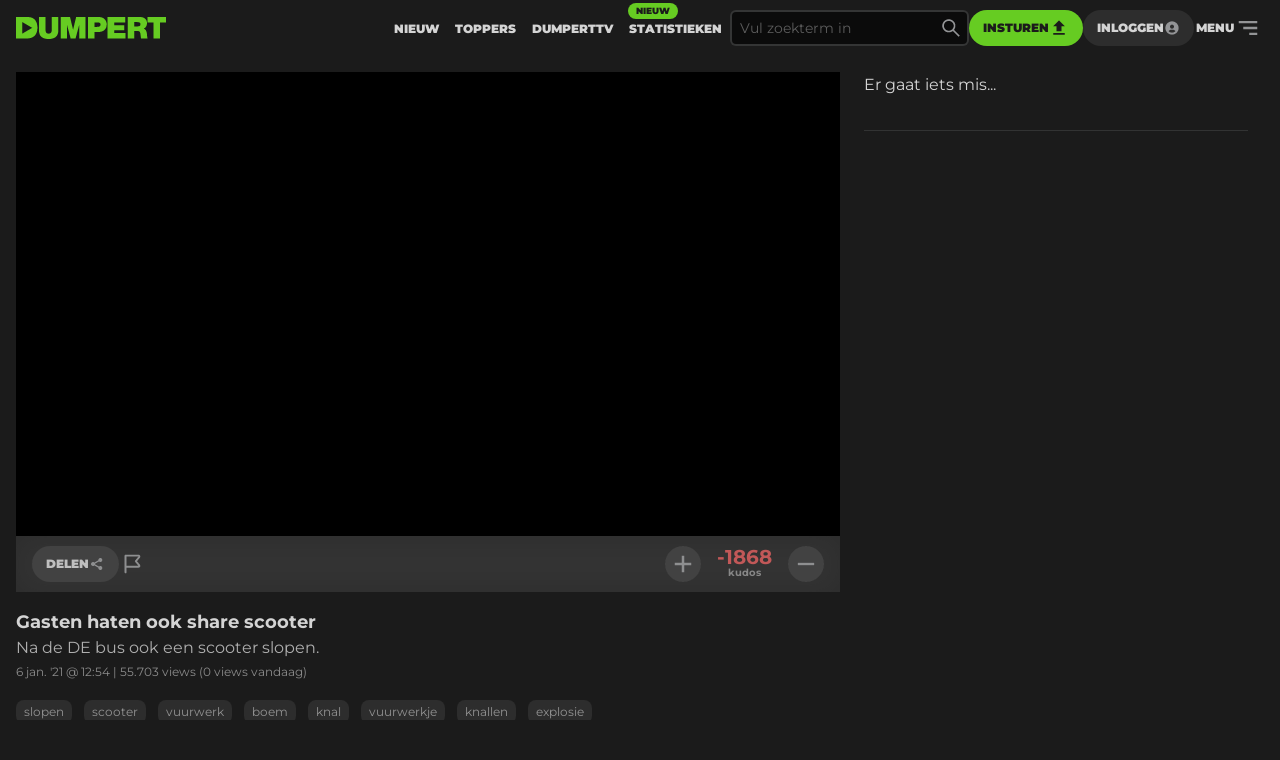

--- FILE ---
content_type: text/html
request_url: https://www.dumpert.nl/item/8041275_8d14d0f4
body_size: 138359
content:
<!doctype html><html  lang="nl">
  <head>
  <title data-rh="true">DUMPERT - Gasten haten ook share scooter</title>
  <meta data-rh="true" name="viewport" content="width=device-width, initial-scale=1, maximum-scale=5"/><meta data-rh="true" name="description" content="Na de DE bus ook een scooter slopen. | Dumpert is plek voor je dagelijkse entertainment. Met de leukste filmpjes en foto&#x27;s voor als je even geen zin hebt in werk, studie of menselijk contact."/><meta data-rh="true" property="og:locale" content="nl_NL"/><meta data-rh="true" name="dcterms.rights" content="MediaHuis Nederland B.V."/><meta data-rh="true" property="fb:pages" content="332145270132218"/><meta data-rh="true" property="fb:app_id" content="227370684433724"/><meta data-rh="true" property="article:publish_date" content="Wed Jan 06 2021 12:54:18 GMT+0000 (Coordinated Universal Time)"/><meta data-rh="true" name="mediatype" content="video"/><meta data-rh="true" property="og:title" content="Gasten haten ook share scooter"/><meta data-rh="true" property="og:url" content="https://www.dumpert.nl/item/8041275_8d14d0f4"/><meta data-rh="true" property="og:description" content="Na de DE bus ook een scooter slopen."/><meta data-rh="true" property="og:image" content="https://dumpert.nl/cdn-cgi/image/format=auto,width=1200,height=1200,fit=scale-down/https://media.dumpert.nl/dmp/media/video/f/2/e/f2e6e6fd-82ed-0f3f-d977-e19180c5ad09/poster.jpg"/><meta data-rh="true" property="og:video" content="https://media.dumpert.nl/dmp/media/video/f/2/e/f2e6e6fd-82ed-0f3f-d977-e19180c5ad09/270/index.m3u8"/><meta data-rh="true" property="og:type" content="video.other"/><meta data-rh="true" property="video:tag" content="slopen"/><meta data-rh="true" property="video:tag" content="scooter"/><meta data-rh="true" property="video:tag" content="vuurwerk"/><meta data-rh="true" property="video:tag" content="boem"/><meta data-rh="true" property="video:tag" content="knal"/><meta data-rh="true" property="video:tag" content="vuurwerkje"/><meta data-rh="true" property="video:tag" content="knallen"/><meta data-rh="true" property="video:tag" content="explosie"/><meta data-rh="true" name="twitter:site" value="@dumpert"/><meta data-rh="true" name="twitter:app:country" value="nl"/><meta data-rh="true" name="twitter:card" value="summary_large_image"/><meta data-rh="true" name="twitter:url" value="https://www.dumpert.nl/item/8041275_8d14d0f4"/><meta data-rh="true" name="twitter:title" value="Gasten haten ook share scooter"/><meta data-rh="true" name="twitter:description" value="Na de DE bus ook een scooter slopen."/><meta data-rh="true" name="twitter:image" value="https://dumpert.nl/cdn-cgi/image/format=auto,width=1200,height=1200,fit=scale-down/https://media.dumpert.nl/dmp/media/video/f/2/e/f2e6e6fd-82ed-0f3f-d977-e19180c5ad09/poster.jpg"/><meta data-rh="true" name="twitter:appidgoogleplay" value="nl.dumpert"/><meta data-rh="true" name="twitter:app:name:googleplay" value="Dumpert"/><meta data-rh="true" name="twitter:app:url:googleplay" value="https://www.dumpert.nl/item/8041275_8d14d0f4"/><meta data-rh="true" name="twitter:appidiphone" value="434815056"/><meta data-rh="true" name="twitter:app:name:iphone" value="Dumpert"/><meta data-rh="true" name="twitter:app:url:iphone" value="https://www.dumpert.nl/item/8041275_8d14d0f4"/><meta data-rh="true" name="twitter:widgets:theme" value="light"/><meta data-rh="true" name="twitter:widgets:link-color" value="#56af24"/><meta data-rh="true" name="twitter:widgets:border-color" value="#56af24"/><meta data-rh="true" property="al:ios:app_name" content="Dumpert"/><meta data-rh="true" property="al:ios:app_store_id" content="434815056"/><meta data-rh="true" property="al:ios:url" content="dumpert://8041275_8d14d0f4"/><meta data-rh="true" property="al:android:app_name" content="Dumpert"/><meta data-rh="true" property="al:android:url" content="dumpert://8041275_8d14d0f4"/><meta data-rh="true" property="al:android:package" content="nl.dumpert"/><meta data-rh="true" name="apple-itunes-app" content="app-id=434815056, app-argument=dumpert://8041275_8d14d0f4"/><meta data-rh="true" name="cXenseParse:mhu-article_author" content="dumpert"/><meta data-rh="true" name="cXenseParse:mhu-article_ispaidcontent" content="false"/><meta data-rh="true" name="cXenseParse:mhu-article_tag" content="slopen"/><meta data-rh="true" name="cXenseParse:mhu-article_tag" content="scooter"/><meta data-rh="true" name="cXenseParse:mhu-article_tag" content="vuurwerk"/><meta data-rh="true" name="cXenseParse:mhu-article_tag" content="boem"/><meta data-rh="true" name="cXenseParse:mhu-article_tag" content="knal"/><meta data-rh="true" name="cXenseParse:mhu-article_tag" content="vuurwerkje"/><meta data-rh="true" name="cXenseParse:mhu-article_tag" content="knallen"/><meta data-rh="true" name="cXenseParse:mhu-article_tag" content="explosie"/>
  <link data-rh="true" href="https://www.mediahuis.nl/algemene-voorwaarden/gebruikersvoorwaarden-uitgaven/general-terms-of-use-for-mediahuis-publications/" rel="license"/><link data-rh="true" rel="icon" type="image/svg" href="data:image/svg+xml,%3Csvg width=&#x27;96px&#x27; height=&#x27;96px&#x27; viewBox=&#x27;0 0 96 96&#x27; xmlns=&#x27;http://www.w3.org/2000/svg&#x27; xmlns:xlink=&#x27;http://www.w3.org/1999/xlink&#x27;%3E%3Ctitle%3E96 x 96%3C/title%3E%3Cg id=&#x27;96-x-96&#x27; stroke=&#x27;none&#x27; stroke-width=&#x27;1&#x27; fill=&#x27;none&#x27; fill-rule=&#x27;evenodd&#x27;%3E%3Cpath d=&#x27;M53.1692308,4 L0,4 L0,92 L47.3958042,92 C80.5594406,92 96,74.8474576 96,47.8757062 C96,25.6271186 84.8559441,4 53.1692308,4 Z M27.6587413,72.2372881 L27.6587413,24.5084746 L72.5034965,48.3728814 L27.6587413,72.2372881 Z&#x27; id=&#x27;Shape&#x27; fill=&#x27;%2366CC22&#x27; fill-rule=&#x27;nonzero&#x27;%3E%3C/path%3E%3C/g%3E%3C/svg%3E" sizes="16x16"/><link data-rh="true" rel="canonical" href="https://www.dumpert.nl/item/8041275_8d14d0f4"/>
  <script data-rh="true" type="application/ld+json">{"@context":"https://schema.org","@type":"VideoObject","name":"Gasten haten ook share scooter","description":"Na de DE bus ook een scooter slopen.","thumbnailUrl":"https://dumpert.nl/cdn-cgi/image/format=auto,width=1200,height=1200,fit=scale-down/https://media.dumpert.nl/dmp/media/video/f/2/e/f2e6e6fd-82ed-0f3f-d977-e19180c5ad09/poster.jpg","uploadDate":"2021-01-06T12:54:18.000Z"}</script>
<script>window.DUMPERT_STATIC_HOST = 'https://assets2-production.dumpert.nl/';</script><meta charset="UTF-8"/><link rel="shortcut icon" type="image/x-icon" href="/favicon.ico"/><link rel="apple-touch-icon" sizes="180x180" href="/apple-touch-icon.png"/><link rel="icon" type="image/png" sizes="32x32" href="/favicon-32x32.png"/><link rel="icon" type="image/png" sizes="16x16" href="/favicon-16x16.png"/><meta name="viewport" content="width=device-width,initial-scale=1" data-rh="true"/><meta name="msapplication-TileImage" content="/mstile-150x150.png"/><meta name="msapplication-TileColor" content="#1b1b1b"/><meta name="theme-color" content="#66c221"/><meta name="application-name" content="Dumpert"/><meta name="mobile-web-app-capable" content="yes"/><style>html,
      body {
        overscroll-behavior: auto;
      }</style><script>document.addEventListener('DOMContentLoaded', function () {
        // a key map of allowed keys
        var allowedKeys = {
          83: 's',
          72: 'h',
          73: 'i',
          69: 'e',
          84: 't',
        };
        // the Code sequence
        var code1 = ['s', 'h', 'i', 'e', 't'];
        // a variable to remember the 'position' the user has reached so far.
        var codePosition = 0;
        // add keydown event listener
        document.addEventListener('keydown', function (e) {
          // get the value of the key code from the key map
          var key = allowedKeys[e.keyCode];
          // get the value of the required key from the konami code
          var requiredKey1 = code1[codePosition];
          // compare the key with the required key
          if (key == requiredKey1) {
            // move to the next key in the konami code sequence
            codePosition++;
            // if the last key is reached, activate easteregg
            if (key == requiredKey1 && codePosition == code1.length) {
              activateEggs();
              codePosition = 0;
            }
          } else {
            codePosition = 0;
          }
        });
        function activateEggs() {
          if (window.innerWidth <= 768) {
            return;
          }
          // Create an image element
          var image = document.createElement('img');
          image.src = 'https://assets.dumpert.nl/00deluxe/images/excel.png';
          image.style.position = 'fixed';
          image.style.zIndex = '9999';
          image.style.width = '100%';
          image.style.height = '100%';
          image.style.top = '0';
          image.style.left = '0'; // Ensure the image starts from the left
          // Generate random position
          var positions = [
            'center',
            'top-left',
            'top-right',
            'bottom-left',
            'bottom-right',
          ];
          var randomPosition =
            positions[Math.floor(Math.random() * positions.length)];
          // Set image position based on random position
          switch (randomPosition) {
            case 'center':
              image.style.left = '50%';
              image.style.top = '50%';
              image.style.transform = 'translate(-50%, -50%)';
              break;
            case 'top-left':
              image.style.left = '0';
              image.style.top = '0';
              break;
            case 'top-right':
              image.style.right = '0';
              image.style.top = '0';
              break;
            case 'bottom-left':
              image.style.left = '0';
              image.style.bottom = '0';
              break;
            case 'bottom-right':
              image.style.right = '0';
              image.style.bottom = '0';
              break;
          }
          // Append the image to the body
          document.body.appendChild(image);
          // Remove the image when clicking anywhere
          document.addEventListener('click', function removeImage() {
            document.body.removeChild(image);
            document.removeEventListener('click', removeImage);
          });
        }
      });</script><script defer="defer" src="https://assets2-production.dumpert.nl/main-c74709.js"></script></head><body class="dark"><script>
window.__DUMPERT_SETTINGS__= JSON.parse(
  "{\"API_SERVICE_URL_USER\":\"https://user.dumpert.nl/api/v1.0\",\"API_SERVICE_URL_COMMENTS\":\"https://comment.dumpert.nl/api/v1.0\",\"API_SERVICE_URL_POST\":\"https://post.dumpert.nl/api/v1.0\",\"API_SERVICE_URL_DUMPERT\":\"https://api-live.dumpert.nl/mobile_api/json\",\"API_SERVICE_URL_UPLOAD\":\"https://upload.dumpert.nl\",\"API_SERVICE_URL_PAYMENT\":\"https://payment.dumpert.nl\",\"API_SERVICE_INTERNAL_URL_DUMPERT\":\"http://backend-api-web.default/mobile_api/json\",\"API_SERVICE_INTERNAL_URL_COMMENTS\":\"http://dumpert-comment.default/api/v1.0\",\"API_SERVICE_INTERNAL_URL_USER\":\"http://dumpert-user.default/api/v1.0\",\"API_SERVICE_INTERNAL_URL_POST\":\"http://dumpert-post.default/mobile_api/json\",\"ADMIN_HOST_URL\":\"https://newadmin.dumpert.nl\",\"COMMENTS_HOST_URL\":\"https://comments.dumpert.nl\",\"RECAPTCHA_SITE_KEY\":\"6LdbPrkqAAAAAPLordLFYJIz2BY49TCrGE7szOrY\",\"AUTH_API_KEY\":\"AIzaSyCcj8hUyC5E3bTDRtWcGZYVVVPz2t0dUgY\",\"AUTH_DOMAIN\":\"dumpert-production.firebaseapp.com\",\"AUTH_APP_ID\":\"1:988298271238:web:2abeb8f128b74ad48a4187\",\"DIDOMI_API_KEY\":\"11ef8ac9-6270-4d5e-8b99-8d6a5bd60059\",\"ADS_KACHING_SCRIPT\":\"https://shared.mediahuis.be/ka-ching/dumpert/ka-ching.umd.js\",\"ADS_CXENSE_SCRIPT\":\"https://shared.mediahuis.be/cxense/cxense.dumpert.min.js\",\"ADS_USE_PREVIEW_AD_UNIT\":false,\"ADBLOCKER_MODAL_ENABLED\":\"true\",\"PLAYER_SCRIPT_1\":\"//imasdk.googleapis.com/js/sdkloader/ima3.js\",\"PLAYER_SCRIPT_2\":\"//player.agnoplay.com/static/agnoplay/js/agnoplay.js\",\"PLAYER_BRANDS\":\"dumpert\",\"GA_TRACKING_ID\":\"G-DMTV6P1KF1\",\"GTM_CODE\":\"GTM-KPDB6CC\",\"USE_CF_IMGOPT\":true,\"ADS_NSF_URL\":\"https://ads-tmg.adhese.com/ad/sldumpert.nl\"}"
);
window.__DUMPERT_CONTEXT__ = JSON.parse(
  "{\"user\":null,\"state\":{\"getItemDetails-itemId=8041275_8d14d0f4\":{\"data\":{\"result\":{\"data\":{\"gentime\":1769909199,\"items\":[{\"id_int\":8041275,\"id\":\"8041275_8d14d0f4\",\"composite_id\":\"8041275_8d14d0f4\",\"published_at\":\"2021-01-06T12:54:18Z\",\"upload_id\":\"e0e7f0b4-086c-e3b2-9034-16fdcfb3e4e2\",\"title\":\"Gasten haten ook share scooter\",\"description\":\"Na de DE bus ook een scooter slopen.\",\"thumbnail\":\"https://media.dumpert.nl/dmp/media/video/f/2/e/f2e6e6fd-82ed-0f3f-d977-e19180c5ad09/thumb.png\",\"tags\":\"slopen scooter vuurwerk boem knal vuurwerkje knallen explosie\",\"nsfw\":false,\"nopreroll\":false,\"secret\":false,\"partner_content\":false,\"media_type\":\"VIDEO\",\"media\":[{\"mediatype\":\"VIDEO\",\"description\":\"\",\"duration\":19,\"variants\":[{\"version\":\"mobile\",\"uri\":\"https://media.dumpert.nl/dmp/media/video/f/2/e/f2e6e6fd-82ed-0f3f-d977-e19180c5ad09/270/index.m3u8\",\"uri_type\":\"\"},{\"version\":\"tablet\",\"uri\":\"https://media.dumpert.nl/dmp/media/video/f/2/e/f2e6e6fd-82ed-0f3f-d977-e19180c5ad09/480/index.m3u8\",\"uri_type\":\"\"},{\"version\":\"720p\",\"uri\":\"https://media.dumpert.nl/dmp/media/video/f/2/e/f2e6e6fd-82ed-0f3f-d977-e19180c5ad09/720/index.m3u8\",\"uri_type\":\"\"},{\"version\":\"thumb\",\"uri\":\"https://media.dumpert.nl/dmp/media/video/f/2/e/f2e6e6fd-82ed-0f3f-d977-e19180c5ad09/thumb.png\",\"uri_type\":\"\"},{\"version\":\"thumb-medium\",\"uri\":\"https://media.dumpert.nl/dmp/media/video/f/2/e/f2e6e6fd-82ed-0f3f-d977-e19180c5ad09/thumb-large.png\",\"uri_type\":\"\"},{\"version\":\"thumb-med-webp\",\"uri\":\"https://media.dumpert.nl/dmp/media/video/f/2/e/f2e6e6fd-82ed-0f3f-d977-e19180c5ad09/thumb-large.webp\",\"uri_type\":\"\"},{\"version\":\"still\",\"uri\":\"https://media.dumpert.nl/dmp/media/video/f/2/e/f2e6e6fd-82ed-0f3f-d977-e19180c5ad09/poster.jpg\",\"uri_type\":\"\"},{\"version\":\"still-medium\",\"uri\":\"https://media.dumpert.nl/dmp/media/video/f/2/e/f2e6e6fd-82ed-0f3f-d977-e19180c5ad09/poster-small.jpg\",\"uri_type\":\"\"},{\"version\":\"still-large\",\"uri\":\"https://media.dumpert.nl/dmp/media/video/f/2/e/f2e6e6fd-82ed-0f3f-d977-e19180c5ad09/poster.jpg\",\"uri_type\":\"\"},{\"version\":\"still-med-webp\",\"uri\":\"https://media.dumpert.nl/dmp/media/video/f/2/e/f2e6e6fd-82ed-0f3f-d977-e19180c5ad09/poster-medium.webp\",\"uri_type\":\"\"},{\"version\":\"thumbrail\",\"uri\":\"https://media.dumpert.nl/dmp/media/video/f/2/e/f2e6e6fd-82ed-0f3f-d977-e19180c5ad09/thumbs.vtt\",\"uri_type\":\"\"},{\"version\":\"stream\",\"uri\":\"https://media.dumpert.nl/dmp/media/video/f/2/e/f2e6e6fd-82ed-0f3f-d977-e19180c5ad09/index.m3u8\",\"uri_type\":\"\"}]}],\"resolutions\":[[\"720x720\",\"270x270\",\"480x480\"]],\"still\":\"https://media.dumpert.nl/dmp/media/video/f/2/e/f2e6e6fd-82ed-0f3f-d977-e19180c5ad09/poster-small.jpg\",\"stillist\":[{\"thumb\":\"https://media.dumpert.nl/dmp/media/video/f/2/e/f2e6e6fd-82ed-0f3f-d977-e19180c5ad09/thumb.png\",\"thumb-medium\":\"https://media.dumpert.nl/dmp/media/video/f/2/e/f2e6e6fd-82ed-0f3f-d977-e19180c5ad09/thumb-large.png\",\"still\":\"https://media.dumpert.nl/dmp/media/video/f/2/e/f2e6e6fd-82ed-0f3f-d977-e19180c5ad09/poster.jpg\",\"still-medium\":\"https://media.dumpert.nl/dmp/media/video/f/2/e/f2e6e6fd-82ed-0f3f-d977-e19180c5ad09/poster-small.jpg\",\"still-large\":\"https://media.dumpert.nl/dmp/media/video/f/2/e/f2e6e6fd-82ed-0f3f-d977-e19180c5ad09/poster.jpg\"}],\"stills\":{\"thumb\":\"https://media.dumpert.nl/dmp/media/video/f/2/e/f2e6e6fd-82ed-0f3f-d977-e19180c5ad09/thumb.png\",\"thumb-medium\":\"https://media.dumpert.nl/dmp/media/video/f/2/e/f2e6e6fd-82ed-0f3f-d977-e19180c5ad09/thumb-large.png\",\"still\":\"https://media.dumpert.nl/dmp/media/video/f/2/e/f2e6e6fd-82ed-0f3f-d977-e19180c5ad09/poster.jpg\",\"still-medium\":\"https://media.dumpert.nl/dmp/media/video/f/2/e/f2e6e6fd-82ed-0f3f-d977-e19180c5ad09/poster-small.jpg\",\"still-large\":\"https://media.dumpert.nl/dmp/media/video/f/2/e/f2e6e6fd-82ed-0f3f-d977-e19180c5ad09/poster.jpg\"},\"stats\":{\"kudos_today\":0,\"kudos_total\":-1868,\"views_today\":0,\"views_total\":55703,\"id\":8041275},\"scripts\":\"\",\"uploader\":{\"name\":\"\",\"email\":\"\",\"ip_address\":\"\"},\"created_at\":\"2021-01-06T12:28:37Z\",\"date\":\"2021-01-06T12:54:18Z\"}],\"success\":true},\"status\":200}},\"timestamp\":1769909205036},\"getCommentsData-itemId=8041275/8d14d0f4,user=null\":{\"data\":{\"result\":{\"data\":{\"authors\":[{\"id\":115437,\"username\":\"Fusan\",\"active\":true,\"newbie\":false,\"banned\":false,\"premium\":false,\"registered_at\":\"2017-07-19T22:40:46.544301Z\"},{\"id\":25144,\"username\":\"Myrkie\",\"active\":true,\"newbie\":false,\"banned\":false,\"premium\":false,\"registered_at\":\"2007-11-06T15:22:49Z\"},{\"id\":103352,\"username\":\"Bep84\",\"active\":true,\"newbie\":false,\"banned\":false,\"premium\":false,\"registered_at\":\"2017-05-13T11:38:14.65997Z\"},{\"id\":53329,\"username\":\"dubbeltje_d\",\"active\":true,\"newbie\":false,\"banned\":false,\"premium\":false,\"registered_at\":\"2012-11-29T10:51:47Z\"},{\"id\":90912,\"username\":\"Tarreltaart\",\"active\":false,\"newbie\":false,\"banned\":true,\"premium\":false,\"registered_at\":\"2017-03-21T21:01:53.383815Z\"},{\"id\":101922,\"username\":\"brabantsboertje\",\"active\":false,\"newbie\":false,\"banned\":true,\"premium\":false,\"registered_at\":\"2017-05-07T09:20:54.420657Z\"},{\"id\":120700,\"username\":\"Lt-Kol Kilgore\",\"active\":true,\"newbie\":false,\"banned\":false,\"premium\":false,\"registered_at\":\"2015-07-29T10:59:13Z\"},{\"id\":261732,\"username\":\"Unicornmetsoep\",\"active\":true,\"newbie\":false,\"banned\":false,\"premium\":false,\"registered_at\":\"2020-05-19T21:18:13.111782Z\"},{\"id\":122926,\"username\":\"rawa\",\"active\":true,\"newbie\":false,\"banned\":false,\"premium\":false,\"registered_at\":\"2009-08-07T14:35:49Z\"},{\"id\":196386,\"username\":\"Snipsnifter\",\"active\":true,\"newbie\":false,\"banned\":false,\"premium\":false,\"registered_at\":\"2018-11-27T22:40:59.984244Z\"},{\"id\":280015,\"username\":\"Effestoken\",\"active\":true,\"newbie\":false,\"banned\":false,\"premium\":false,\"registered_at\":\"2021-01-02T19:52:03.715471Z\"},{\"id\":26634,\"username\":\"pottedikkie\",\"active\":true,\"newbie\":false,\"banned\":false,\"premium\":false,\"registered_at\":\"2014-01-29T13:52:17Z\"},{\"id\":257540,\"username\":\"DumpertReaguurder121\",\"active\":true,\"newbie\":false,\"banned\":false,\"premium\":false,\"registered_at\":\"2020-03-31T10:24:44.631054Z\"},{\"id\":104069,\"username\":\"Lampiej\",\"active\":true,\"newbie\":false,\"banned\":false,\"premium\":false,\"registered_at\":\"2012-01-18T11:52:09Z\"},{\"id\":195734,\"username\":\"Buzzer1\",\"active\":true,\"newbie\":false,\"banned\":false,\"premium\":false,\"registered_at\":\"2018-11-23T16:09:35.037426Z\"},{\"id\":271902,\"username\":\"Behind_enemy_lines\",\"active\":true,\"newbie\":false,\"banned\":false,\"premium\":false,\"registered_at\":\"2020-10-01T19:32:39.683079Z\"},{\"id\":275988,\"username\":\"Tochmaardan\",\"active\":true,\"newbie\":false,\"banned\":false,\"premium\":false,\"registered_at\":\"2020-11-29T22:45:48.666282Z\"},{\"id\":259789,\"username\":\"moffelromper\",\"active\":true,\"newbie\":false,\"banned\":false,\"premium\":false,\"registered_at\":\"2020-04-24T09:30:23.148231Z\"},{\"id\":213223,\"username\":\"Opsporing\",\"active\":true,\"newbie\":false,\"banned\":false,\"premium\":false,\"registered_at\":\"2019-01-21T18:14:33.042106Z\"},{\"id\":102372,\"username\":\"spackmes\",\"active\":true,\"newbie\":false,\"banned\":false,\"premium\":false,\"registered_at\":\"2009-12-25T15:35:14Z\"},{\"id\":156918,\"username\":\"rm-rfSlash\",\"active\":true,\"newbie\":false,\"banned\":false,\"premium\":false,\"registered_at\":\"2018-03-16T23:04:57.326975Z\"},{\"id\":16557,\"username\":\"Immie\",\"active\":true,\"newbie\":false,\"banned\":false,\"premium\":false,\"registered_at\":\"2012-04-19T10:44:34Z\"},{\"id\":4661,\"username\":\"Trebogad\",\"active\":true,\"newbie\":false,\"banned\":false,\"premium\":false,\"registered_at\":\"2016-02-27T11:11:50.745718Z\"},{\"id\":275392,\"username\":\"Hypen\",\"active\":true,\"newbie\":false,\"banned\":false,\"premium\":false,\"registered_at\":\"2020-11-18T18:07:11.495561Z\"},{\"id\":268933,\"username\":\"olijfboom\",\"active\":true,\"newbie\":false,\"banned\":false,\"premium\":false,\"registered_at\":\"2020-08-20T12:50:27.284082Z\"},{\"id\":278938,\"username\":\"Eenzameboer\",\"active\":true,\"newbie\":false,\"banned\":false,\"premium\":false,\"registered_at\":\"2020-12-18T18:39:17.360572Z\"},{\"id\":166951,\"username\":\"StiStaStokkie\",\"active\":true,\"newbie\":false,\"banned\":false,\"premium\":false,\"registered_at\":\"2018-05-22T17:20:57.40979Z\"},{\"id\":26020,\"username\":\"Hefan\",\"active\":true,\"newbie\":true,\"banned\":true,\"premium\":false,\"registered_at\":\"2007-11-05T14:02:17Z\"},{\"id\":94933,\"username\":\"ac21808\",\"active\":true,\"newbie\":false,\"banned\":false,\"premium\":false,\"registered_at\":\"2009-07-15T18:34:45Z\"},{\"id\":92835,\"username\":\"Hoog in de bergen\",\"active\":true,\"newbie\":false,\"banned\":false,\"premium\":false,\"registered_at\":\"2010-02-04T15:37:18Z\"},{\"id\":159463,\"username\":\"boet\",\"active\":true,\"newbie\":false,\"banned\":false,\"premium\":false,\"registered_at\":\"2010-11-20T11:39:46Z\"},{\"id\":244811,\"username\":\"slurfmeester\",\"active\":true,\"newbie\":true,\"banned\":false,\"premium\":false,\"registered_at\":\"2019-11-11T15:35:51.644942Z\"},{\"id\":24355,\"username\":\"Berry1983\",\"active\":true,\"newbie\":false,\"banned\":false,\"premium\":false,\"registered_at\":\"2016-08-04T07:15:27.600231Z\"},{\"id\":131565,\"username\":\"flipstone\",\"active\":true,\"newbie\":false,\"banned\":false,\"premium\":false,\"registered_at\":\"2017-10-22T23:46:13.172236Z\"},{\"id\":275313,\"username\":\"NoTrump2020\",\"active\":false,\"newbie\":false,\"banned\":true,\"premium\":false,\"registered_at\":\"2020-11-17T15:29:15.448215Z\"},{\"id\":166824,\"username\":\"Smartsys\",\"active\":true,\"newbie\":false,\"banned\":false,\"premium\":false,\"registered_at\":\"2018-05-21T20:40:52.922581Z\"},{\"id\":27750,\"username\":\"geert-graveland\",\"active\":true,\"newbie\":false,\"banned\":false,\"premium\":false,\"registered_at\":\"2016-08-12T18:27:22.549125Z\"},{\"id\":155329,\"username\":\"ZaadConservaat\",\"active\":true,\"newbie\":false,\"banned\":true,\"premium\":false,\"registered_at\":\"2018-03-06T01:41:22.285498Z\"},{\"id\":172142,\"username\":\"VVBDJB\",\"active\":true,\"newbie\":false,\"banned\":false,\"premium\":false,\"registered_at\":\"2018-06-19T14:15:51.8904Z\"},{\"id\":134662,\"username\":\"Ben-er-niet\",\"active\":true,\"newbie\":false,\"banned\":false,\"premium\":false,\"registered_at\":\"2010-03-09T21:37:22Z\"},{\"id\":133097,\"username\":\"Henkjanklaassen\",\"active\":true,\"newbie\":false,\"banned\":false,\"premium\":false,\"registered_at\":\"2017-10-31T11:00:40.19403Z\"},{\"id\":190715,\"username\":\"Geitenkin\",\"active\":true,\"newbie\":false,\"banned\":false,\"premium\":false,\"registered_at\":\"2018-10-27T16:47:40.519179Z\"},{\"id\":34881,\"username\":\"Dman83\",\"active\":true,\"newbie\":false,\"banned\":false,\"premium\":false,\"registered_at\":\"2014-07-04T17:59:23Z\"},{\"id\":25608,\"username\":\"adam76\",\"active\":true,\"newbie\":false,\"banned\":false,\"premium\":false,\"registered_at\":\"2008-11-12T08:03:35Z\"},{\"id\":223794,\"username\":\"Geenpapieropdewc\",\"active\":true,\"newbie\":false,\"banned\":false,\"premium\":false,\"registered_at\":\"2019-04-10T14:52:50.937492Z\"},{\"id\":241760,\"username\":\"MisterGarrisson2.0\",\"active\":true,\"newbie\":false,\"banned\":false,\"premium\":false,\"registered_at\":\"2019-10-05T14:24:48.699559Z\"},{\"id\":134140,\"username\":\"nguyenvelde\",\"active\":true,\"newbie\":false,\"banned\":false,\"premium\":false,\"registered_at\":\"2017-11-05T20:42:56.119949Z\"},{\"id\":243616,\"username\":\"BrokenEgg\",\"active\":true,\"newbie\":false,\"banned\":false,\"premium\":false,\"registered_at\":\"2019-10-26T15:31:21.420195Z\"},{\"id\":137002,\"username\":\"PitvandeKers\",\"active\":false,\"newbie\":false,\"banned\":true,\"premium\":false,\"registered_at\":\"2017-11-21T21:59:51.52138Z\"},{\"id\":248922,\"username\":\"Stelselwijziging\",\"active\":true,\"newbie\":false,\"banned\":false,\"premium\":false,\"registered_at\":\"2019-12-29T22:30:12.342108Z\"},{\"id\":125272,\"username\":\"turntable_ray\",\"active\":true,\"newbie\":false,\"banned\":false,\"premium\":false,\"registered_at\":\"2017-09-13T17:38:31.142656Z\"},{\"id\":245176,\"username\":\"Schottelboot\",\"active\":true,\"newbie\":false,\"banned\":true,\"premium\":false,\"registered_at\":\"2019-11-15T16:16:07.503898Z\"},{\"id\":193855,\"username\":\"Janbo124\",\"active\":true,\"newbie\":false,\"banned\":false,\"premium\":false,\"registered_at\":\"2018-11-12T15:50:35.625933Z\"},{\"id\":219397,\"username\":\"Dumpert Detective\",\"active\":true,\"newbie\":false,\"banned\":false,\"premium\":false,\"registered_at\":\"2015-12-10T23:21:58Z\"},{\"id\":37710,\"username\":\"vierzefeur\",\"active\":false,\"newbie\":false,\"banned\":true,\"premium\":false,\"registered_at\":\"2008-11-18T13:21:13Z\"},{\"id\":68351,\"username\":\"BuikschuiverBob\",\"active\":false,\"newbie\":false,\"banned\":true,\"premium\":false,\"registered_at\":\"2017-01-21T20:54:03.244482Z\"},{\"id\":93137,\"username\":\"jagoeiedageevm\",\"active\":true,\"newbie\":false,\"banned\":false,\"premium\":false,\"registered_at\":\"2017-03-30T13:57:56.772295Z\"},{\"id\":275564,\"username\":\"Al_mascarpone\",\"active\":true,\"newbie\":false,\"banned\":false,\"premium\":false,\"registered_at\":\"2020-11-22T08:19:52.832068Z\"},{\"id\":170877,\"username\":\"Snelweg\",\"active\":true,\"newbie\":false,\"banned\":false,\"premium\":false,\"registered_at\":\"2018-06-11T16:55:49.540789Z\"},{\"id\":12485,\"username\":\"Hondt\",\"active\":false,\"newbie\":false,\"banned\":true,\"premium\":false,\"registered_at\":\"2016-05-03T14:32:45.789654Z\"},{\"id\":51912,\"username\":\"niethonderdprocent\",\"active\":true,\"newbie\":false,\"banned\":false,\"premium\":false,\"registered_at\":\"2016-12-14T10:34:45.428541Z\"},{\"id\":215377,\"username\":\"Hellen\",\"active\":false,\"newbie\":false,\"banned\":true,\"premium\":false,\"registered_at\":\"2019-01-30T13:37:33.771584Z\"},{\"id\":67436,\"username\":\"pokkepuist\",\"active\":true,\"newbie\":false,\"banned\":false,\"premium\":false,\"registered_at\":\"2013-11-26T12:28:08Z\"},{\"id\":145876,\"username\":\"McGuyer\",\"active\":true,\"newbie\":false,\"banned\":false,\"premium\":false,\"registered_at\":\"2006-11-16T10:11:19Z\"},{\"id\":172714,\"username\":\"Rape-l-steeltje\",\"active\":true,\"newbie\":false,\"banned\":false,\"premium\":false,\"registered_at\":\"2018-06-22T12:12:41.932989Z\"},{\"id\":270111,\"username\":\"Frisian_Outlaw\",\"active\":true,\"newbie\":false,\"banned\":true,\"premium\":false,\"registered_at\":\"2020-09-05T11:11:42.657315Z\"},{\"id\":11993,\"username\":\"[Harc]Pimpbunny\",\"active\":true,\"newbie\":false,\"banned\":false,\"premium\":false,\"registered_at\":\"2008-05-20T14:29:59Z\"},{\"id\":230539,\"username\":\"Traaie123\",\"active\":true,\"newbie\":false,\"banned\":false,\"premium\":false,\"registered_at\":\"2019-06-14T13:59:16.477359Z\"},{\"id\":271862,\"username\":\"Jan10.000\",\"active\":false,\"newbie\":false,\"banned\":true,\"premium\":false,\"registered_at\":\"2020-10-01T09:09:39.949717Z\"},{\"id\":6225,\"username\":\"Lent\",\"active\":true,\"newbie\":false,\"banned\":false,\"premium\":false,\"registered_at\":\"2016-03-10T12:11:31.496908Z\"},{\"id\":107010,\"username\":\"1patrick1\",\"active\":true,\"newbie\":false,\"banned\":false,\"premium\":false,\"registered_at\":\"2011-09-02T15:25:11Z\"},{\"id\":58603,\"username\":\"Kat met een U\",\"active\":true,\"newbie\":false,\"banned\":false,\"premium\":false,\"registered_at\":\"2015-12-08T19:09:12Z\"},{\"id\":28388,\"username\":\"Aapje133\",\"active\":true,\"newbie\":false,\"banned\":false,\"premium\":false,\"registered_at\":\"2014-07-07T20:08:25Z\"},{\"id\":239205,\"username\":\"rijkmaartochsociaal\",\"active\":true,\"newbie\":false,\"banned\":false,\"premium\":false,\"registered_at\":\"2019-09-11T08:07:12.517947Z\"},{\"id\":70976,\"username\":\"SilverSpoonCoonH0\",\"active\":true,\"newbie\":false,\"banned\":false,\"premium\":false,\"registered_at\":\"2017-01-24T22:21:17.650279Z\"},{\"id\":120074,\"username\":\"CaptainButtPlug\",\"active\":true,\"newbie\":false,\"banned\":false,\"premium\":false,\"registered_at\":\"2017-08-12T10:54:17.528313Z\"},{\"id\":112457,\"username\":\"C10H12N2O\",\"active\":true,\"newbie\":false,\"banned\":false,\"premium\":false,\"registered_at\":\"2017-07-02T20:33:28.919366Z\"},{\"id\":87042,\"username\":\"behaktgal\",\"active\":true,\"newbie\":false,\"banned\":false,\"premium\":false,\"registered_at\":\"2017-03-08T13:59:03.862575Z\"},{\"id\":122010,\"username\":\"Amendus\",\"active\":true,\"newbie\":false,\"banned\":false,\"premium\":false,\"registered_at\":\"2017-08-23T00:58:07.809345Z\"},{\"id\":159807,\"username\":\"garegozer\",\"active\":true,\"newbie\":false,\"banned\":false,\"premium\":false,\"registered_at\":\"2011-11-22T18:11:39Z\"},{\"id\":251944,\"username\":\"Geenwegterugmeer\",\"active\":false,\"newbie\":false,\"banned\":true,\"premium\":false,\"registered_at\":\"2020-01-30T13:34:50.712731Z\"},{\"id\":24285,\"username\":\"Brutus1984\",\"active\":true,\"newbie\":false,\"banned\":false,\"premium\":false,\"registered_at\":\"2016-01-11T09:24:34Z\"},{\"id\":125213,\"username\":\"speed48\",\"active\":false,\"newbie\":false,\"banned\":true,\"premium\":false,\"registered_at\":\"2008-03-21T18:52:52Z\"},{\"id\":266406,\"username\":\"TheBimmer\",\"active\":true,\"newbie\":false,\"banned\":false,\"premium\":false,\"registered_at\":\"2020-07-14T16:22:43.189818Z\"},{\"id\":198721,\"username\":\"AadvdNaad79\",\"active\":true,\"newbie\":false,\"banned\":false,\"premium\":false,\"registered_at\":\"2018-11-29T18:06:17.046042Z\"},{\"id\":266531,\"username\":\"010_SOUTH\",\"active\":false,\"newbie\":false,\"banned\":true,\"premium\":false,\"registered_at\":\"2020-07-16T16:26:45.94037Z\"},{\"id\":135086,\"username\":\"Lekkerdit\",\"active\":true,\"newbie\":false,\"banned\":false,\"premium\":false,\"registered_at\":\"2017-11-11T14:59:39.791223Z\"},{\"id\":275998,\"username\":\"LangeMeelworm\",\"active\":true,\"newbie\":false,\"banned\":false,\"premium\":false,\"registered_at\":\"2020-11-30T12:15:52.878616Z\"},{\"id\":280142,\"username\":\"baronV\",\"active\":true,\"newbie\":false,\"banned\":true,\"premium\":false,\"registered_at\":\"2021-01-04T09:02:39.671735Z\"},{\"id\":218944,\"username\":\"Ikke1234\",\"active\":false,\"newbie\":false,\"banned\":true,\"premium\":false,\"registered_at\":\"2019-03-01T07:03:42.202694Z\"},{\"id\":186586,\"username\":\"Angsthaas90\",\"active\":true,\"newbie\":false,\"banned\":false,\"premium\":false,\"registered_at\":\"2018-09-30T10:58:23.67079Z\"},{\"id\":26343,\"username\":\"ZoltarTheMagnificent\",\"active\":true,\"newbie\":false,\"banned\":false,\"premium\":false,\"registered_at\":\"2013-07-05T21:01:31Z\"},{\"id\":157344,\"username\":\"jagermaestro\",\"active\":true,\"newbie\":false,\"banned\":false,\"premium\":false,\"registered_at\":\"2013-12-09T13:29:04Z\"},{\"id\":27235,\"username\":\"DipWag\",\"active\":true,\"newbie\":false,\"banned\":false,\"premium\":false,\"registered_at\":\"2012-03-22T21:26:58Z\"},{\"id\":273091,\"username\":\"SenorCucaracha\",\"active\":true,\"newbie\":false,\"banned\":false,\"premium\":false,\"registered_at\":\"2020-10-18T11:16:35.950249Z\"},{\"id\":259724,\"username\":\"Platinum-Jan\",\"active\":true,\"newbie\":false,\"banned\":false,\"premium\":false,\"registered_at\":\"2020-04-23T11:37:28.82435Z\"},{\"id\":29628,\"username\":\"Hummsie\",\"active\":true,\"newbie\":false,\"banned\":false,\"premium\":false,\"registered_at\":\"2014-12-23T11:04:35Z\"},{\"id\":172772,\"username\":\"VeldwachterBromsnor\",\"active\":true,\"newbie\":false,\"banned\":false,\"premium\":false,\"registered_at\":\"2018-06-22T18:22:37.353527Z\"},{\"id\":270329,\"username\":\"Kaleklapkut1\",\"active\":true,\"newbie\":false,\"banned\":false,\"premium\":false,\"registered_at\":\"2020-09-08T15:51:06.965861Z\"},{\"id\":-1,\"username\":\"Rest in privacy\",\"active\":false,\"newbie\":false,\"banned\":false,\"premium\":false,\"registered_at\":\"0001-01-01T00:00:00Z\"}],\"comments\":[{\"id\":246793646,\"approved\":true,\"creation_datetime\":\"2021-01-07T10:44:20Z\",\"content\":\"1 troost, ze hebben allemaal een strafblad voor hun 20e\",\"kudos_count\":1,\"reference_id\":0,\"author\":268933},{\"id\":246791560,\"approved\":true,\"creation_datetime\":\"2021-01-06T21:08:50Z\",\"content\":\"Het blijft toch mooi om dingen op te blazen. \",\"kudos_count\":-26,\"reference_id\":0,\"author\":278938},{\"id\":246791195,\"approved\":true,\"child_comments\":[{\"id\":246791968,\"approved\":true,\"creation_datetime\":\"2021-01-06T22:05:45Z\",\"content\":\"*is\",\"kudos_count\":4,\"reference_id\":0,\"author\":90912}],\"creation_datetime\":\"2021-01-06T20:24:55Z\",\"content\":\"Nederland gaat naar de verdoemenis\",\"kudos_count\":9,\"reference_id\":0,\"author\":223794},{\"id\":246790586,\"approved\":true,\"creation_datetime\":\"2021-01-06T19:05:17Z\",\"content\":\"Klootviolen..\",\"kudos_count\":4,\"reference_id\":0,\"author\":270111},{\"id\":246790329,\"approved\":true,\"child_comments\":[{\"id\":246790376,\"approved\":true,\"creation_datetime\":\"2021-01-06T18:28:52Z\",\"content\":\"Je moet een foto maken hoe je hem neerzet. dan ben je van je verantwoordelijkheid af.\\n\",\"kudos_count\":10,\"reference_id\":0,\"author\":25608}],\"creation_datetime\":\"2021-01-06T18:21:14Z\",\"content\":\"Je zal hem maar als laatste gehuurd hebben\",\"kudos_count\":7,\"reference_id\":0,\"author\":125272},{\"id\":246790030,\"approved\":true,\"creation_datetime\":\"2021-01-06T17:32:35Z\",\"content\":\"Doe nu die dikke in dat trainingspak opblazen dan !\",\"kudos_count\":51,\"reference_id\":0,\"author\":261732},{\"id\":246789994,\"approved\":true,\"creation_datetime\":\"2021-01-06T17:24:13Z\",\"content\":\"Dat zijn zeker radicale kapitalisten.\",\"kudos_count\":11,\"reference_id\":0,\"author\":155329},{\"id\":246789974,\"approved\":true,\"child_comments\":[{\"id\":246790550,\"approved\":true,\"creation_datetime\":\"2021-01-06T19:02:03Z\",\"content\":\"Die is je medelander. Ga eens snel op woke cursus.\",\"kudos_count\":-14,\"reference_id\":0,\"author\":159463}],\"creation_datetime\":\"2021-01-06T17:18:27Z\",\"content\":\"ik scheld eigenlijk nooit met kanker, maar wat een kanker volk is dit.\",\"kudos_count\":116,\"reference_id\":0,\"author\":219397},{\"id\":246789957,\"approved\":true,\"creation_datetime\":\"2021-01-06T17:14:38Z\",\"content\":\"Was er verdorie op blijven zitten!\",\"kudos_count\":36,\"reference_id\":0,\"author\":34881},{\"id\":246789943,\"child_comments\":[{\"id\":246790285,\"approved\":true,\"creation_datetime\":\"2021-01-06T18:13:34Z\",\"content\":\"Evolutie houdt in het ontwikkelen van eigenschappen aangepast op de leefomgeving. Overduidelijk zijn de eigenschappen bij dit volk niet ontwikkeld voor het leven in een beschaafde westerse maatschappij. Je kunt een aap wel uit de jungle halen, maar de jungle nooit uit de aap.\",\"kudos_count\":18,\"reference_id\":0,\"author\":94933},{\"id\":246790466,\"creation_datetime\":\"2021-01-06T18:48:22Z\",\"content\":\"-weggejorist-\",\"kudos_count\":0,\"reference_id\":0,\"author\":239205}],\"creation_datetime\":\"2021-01-06T17:10:58Z\",\"content\":\"-weggejorist-\",\"kudos_count\":0,\"reference_id\":0,\"author\":159807},{\"id\":246789921,\"approved\":true,\"child_comments\":[{\"id\":246789988,\"approved\":true,\"creation_datetime\":\"2021-01-06T17:22:23Z\",\"content\":\"Kijk maar uit. Voordat je het weet heb je een ban te pakken!!\",\"kudos_count\":0,\"reference_id\":0,\"author\":120074},{\"id\":246790458,\"approved\":true,\"creation_datetime\":\"2021-01-06T18:46:26Z\",\"content\":\"En op Urk is het allemaal geen enkel punt want die jongens zijn gewoon blank he. Dus daar zeggen we niks van.\",\"kudos_count\":-15,\"reference_id\":0,\"author\":239205},{\"id\":246790955,\"approved\":true,\"creation_datetime\":\"2021-01-06T19:57:15Z\",\"content\":\"@rijkmaartochsociaal | 06-01-2021 | 19:46: \\n\\nDumpert is letterlijk al jaren over dorpen zoals Urk en Veen heen aan het schijten.\\n\\nMaar ik heb het idee dat je dit best goed door hebt en dat je gewoon weer de moraalridder uit wil hangen.\\n\\n\",\"kudos_count\":7,\"reference_id\":0,\"author\":-1}],\"creation_datetime\":\"2021-01-06T17:04:25Z\",\"content\":\"Bij voorbaat excuses voor mijm taal gebruik. Maar wat een pest kk volk is het ook. Aan de kledingstijl te zien opnieuw uit finland. En maar klagen dat mensen racistisch en bevooroordeeld zijn. Een vooroordeel is geen vooroordeel meer als ze het continu zelf bevestigen. \",\"kudos_count\":93,\"reference_id\":0,\"author\":16557},{\"id\":246789889,\"approved\":true,\"creation_datetime\":\"2021-01-06T16:57:15Z\",\"content\":\"Woooooow dit is zo cool nu ga ik mij er op aftrekken \",\"kudos_count\":13,\"reference_id\":0,\"author\":137002},{\"id\":246789865,\"approved\":true,\"child_comments\":[{\"id\":246790757,\"approved\":true,\"creation_datetime\":\"2021-01-06T19:29:13Z\",\"content\":\"Triest dat de w\u00E9l werkende Nederlanders die uitkering van dit schorriemorrie moet ophoesten.\",\"kudos_count\":8,\"reference_id\":0,\"author\":166824}],\"creation_datetime\":\"2021-01-06T16:48:31Z\",\"content\":\"Ja als je IQ extreem laag is doordat je moeder ook je tante is...gecombineerd met wat zuurstoftekort bij de geboorte. Dan ga je dit soort dingen doen en ook nog stoer vinden. Veel zieligere figuren zijn er niet. Troost je maar met de gedachte dat ze nooit verder zullen komen dan: wollah broer ik lease volkswagen golf van uitkering. \",\"kudos_count\":65,\"reference_id\":0,\"author\":244811},{\"id\":246789856,\"approved\":true,\"child_comments\":[{\"id\":246789944,\"approved\":true,\"creation_datetime\":\"2021-01-06T17:11:25Z\",\"content\":\"Daar moet je nog iets voor kunnen vrees ik.\",\"kudos_count\":6,\"reference_id\":0,\"author\":103352}],\"creation_datetime\":\"2021-01-06T16:46:31Z\",\"content\":\"Gingen ze maar uit verveling lekker COD spelen en daar alles kapot schieten.\",\"kudos_count\":3,\"reference_id\":0,\"author\":251944},{\"id\":246789804,\"approved\":true,\"child_comments\":[{\"id\":246790587,\"approved\":true,\"creation_datetime\":\"2021-01-06T19:05:18Z\",\"content\":\"Dat is hun cultuur met hun normen en hun waarden. En ze zijn boos want ze hebben nog veel tegoed. En het is allemaal oneerlijk en ze worden uitgesloten. \",\"kudos_count\":4,\"reference_id\":0,\"author\":159463}],\"creation_datetime\":\"2021-01-06T16:34:49Z\",\"content\":\"Ik weet dat niet alle jeugd met allochtone afkomst dit doet maar waarom zien we zoveel jeugd met allochtone afkomst dit doen? Zijn de feiten die we zien dan racistisch of zijn ze gewoon de realiteit? Ik denk het laatste en alleen wegkijkers zullen het dan weer zien als racisme........... jammer dan! \",\"kudos_count\":60,\"reference_id\":0,\"author\":218944},{\"id\":246789692,\"approved\":true,\"creation_datetime\":\"2021-01-06T16:08:23Z\",\"content\":\"Die kut uitspraken ook.  Oh dih.  Pfff. Oppakken dat volk. Alleen daarom al. \",\"kudos_count\":52,\"reference_id\":0,\"author\":134140},{\"id\":246789679,\"approved\":true,\"child_comments\":[{\"id\":246792764,\"approved\":true,\"creation_datetime\":\"2021-01-07T08:10:17Z\",\"content\":\"Klopt, daarnaast denken ze dat hun obesitas minder op valt als ze die tokkie uniformen dragen.\",\"kudos_count\":0,\"reference_id\":0,\"author\":275988}],\"creation_datetime\":\"2021-01-06T16:05:51Z\",\"content\":\"Waarom dragen dit soort lui vaak trainingsbroeken? Kunnen ze dan sneller de broek naar beneden zakken en handelingen met elkaar doen?\",\"kudos_count\":91,\"reference_id\":0,\"author\":12485},{\"id\":246789672,\"approved\":true,\"creation_datetime\":\"2021-01-06T16:04:19Z\",\"content\":\"Kunnen we deze kansparels niet het vaccin geven, plus extra doses ofzo! Per ongeluk.....\",\"kudos_count\":14,\"reference_id\":0,\"author\":230539},{\"id\":246789652,\"approved\":true,\"creation_datetime\":\"2021-01-06T16:00:19Z\",\"content\":\"Ik mag toch hopen dat deze onbeschofte lui binnen een week aangehouden zijn en daarna via snelrecht 5 jaar plantsoendienst mogen doen bij het leger, onder toeziend oog van bewakers. De huidskleur danwel etnische blabla maakt me trouwens niets uit. Als het Jan of Willem waren geweest, dezelfde aanpak.\\nIk geef de politiek de schuld. Zij hebben jarenlang erop toegezien dat er hier mensen kwamen om ons te helpen waarvoor wij zeer dankbaar zijn, maar er niet op toegezien dat het merendeel van deze (toen nieuwe-) Nederlanders zich bekend maakte met onze taal. De generaties die daarop volgden laten het verschil zien. De jeugd groeide op met het gedrag van de Nederlanders en de taal , maar moeders en vaders bleven steken in hun cultuur en hun taal, wat begrijpelijk is en ergens ook wel normaal.\\nOud en nieuw is juist voorbij, maar bij deze mensen speelt dat elke dag. Deze mensen hebben dagelijks te maken met aan de ene kant oude waarden en normen, maar zodra ze de deur uitstappen, geld het recht van de sterkste in ons land van overvloed, luxe en weelde.\\n''Vroeger'', 20-25 jaar gelden kon je ouders aanspreken op het gedrag van hun kroost, maar in deze tijd en in dit geval is dat zinloos. De ouders weten van niets. Ook niet de ouders van Jan of Willem, even voor de duidelijkheid.\\nCDA, PvdA en vooral D66 zijn de boosdoeners in den beginne maar tegenwoordig mag je de meeste partijen er op aankijken.\\nDat is nog erger dan waar we hier naar zitten te kijken.\",\"kudos_count\":38,\"reference_id\":0,\"author\":101922},{\"id\":246789535,\"approved\":true,\"creation_datetime\":\"2021-01-06T15:29:55Z\",\"content\":\"Monkey business \",\"kudos_count\":20,\"reference_id\":0,\"author\":280015},{\"id\":246789511,\"approved\":true,\"child_comments\":[{\"id\":246789797,\"approved\":true,\"creation_datetime\":\"2021-01-06T16:32:59Z\",\"content\":\"Dat ligt er aan of er bommen/wapens zijn gebruikt. In dit geval was het waarschijnlijk vuurwerk.\",\"kudos_count\":-14,\"reference_id\":0,\"author\":186586}],\"creation_datetime\":\"2021-01-06T15:23:41Z\",\"content\":\"Kunnen we niet gewoon hier spreken over bommen/wapens ipv vuurwerk? En dit zien als een aanslag ipv baldadigheid of iets dergelijks?\",\"kudos_count\":68,\"reference_id\":0,\"author\":70976},{\"id\":246789480,\"approved\":true,\"creation_datetime\":\"2021-01-06T15:16:19Z\",\"content\":\"Wat een tyfusvolk,  blijf lekker met je fikken van andermans spullen af en ga werk zoeken. Doe iets nuttigs met je leven. \",\"kudos_count\":97,\"reference_id\":0,\"author\":172142},{\"id\":246789388,\"approved\":true,\"child_comments\":[{\"id\":246790426,\"approved\":true,\"creation_datetime\":\"2021-01-06T18:39:11Z\",\"content\":\"Terroristen is tegenwoordig de naam voor mensen die zonder PCR test terug naar Nederland willen reizen. Foei foei.\",\"kudos_count\":-1,\"reference_id\":0,\"author\":273091}],\"creation_datetime\":\"2021-01-06T14:56:14Z\",\"content\":\"Kut terroristen\",\"kudos_count\":128,\"reference_id\":0,\"author\":135086},{\"id\":246789316,\"approved\":true,\"child_comments\":[{\"id\":246789394,\"approved\":true,\"creation_datetime\":\"2021-01-06T14:57:45Z\",\"content\":\"Ja dat snappen we wel hoor. Dan geven we jouw stukje belastinggeld wel ergens anders aan uit oke?\",\"kudos_count\":-3,\"reference_id\":0,\"author\":93137}],\"creation_datetime\":\"2021-01-06T14:39:43Z\",\"content\":\"Ja, maar hier betaal ik geen belasting voor. En ik ga ook echt niet meer betalen voor de bus omdat ze zoveel kosten hebben gemaakt het afgelopen jaar. \",\"kudos_count\":16,\"reference_id\":0,\"author\":198721},{\"id\":246789302,\"approved\":true,\"child_comments\":[{\"id\":246789313,\"approved\":true,\"creation_datetime\":\"2021-01-06T14:39:34Z\",\"content\":\"En vaak een zwarte. (Kleur van de auto, om misverstanden te voorkomen)\",\"kudos_count\":20,\"reference_id\":0,\"author\":58603},{\"id\":246789327,\"approved\":true,\"creation_datetime\":\"2021-01-06T14:42:37Z\",\"content\":\"@Kat met een U | 06-01-2021 | 15:39: Zwart is zeker niet mijn favoriete kleur. Verre van dat zelfs. (kleur van de auto, om misverstanden te voorkomen)\",\"kudos_count\":21,\"reference_id\":0,\"author\":190715}],\"creation_datetime\":\"2021-01-06T14:36:59Z\",\"content\":\"Dit soort types rijden alleen maar Polo 6 of hoger... \",\"kudos_count\":17,\"reference_id\":0,\"author\":266406},{\"id\":246789268,\"approved\":true,\"child_comments\":[{\"id\":246789294,\"approved\":true,\"creation_datetime\":\"2021-01-06T14:35:47Z\",\"content\":\"Gewoon aan de grens en/of baarmoeder tegenhouden en terugsturen.\",\"kudos_count\":37,\"reference_id\":0,\"author\":26343},{\"id\":246789311,\"approved\":true,\"creation_datetime\":\"2021-01-06T14:38:41Z\",\"content\":\"Daar zit al 5G in dus binnenkort zijn we allemaal toch kapotdeaud.\",\"kudos_count\":-20,\"reference_id\":0,\"author\":67436},{\"id\":246790385,\"approved\":true,\"creation_datetime\":\"2021-01-06T18:29:59Z\",\"content\":\"Als ze gevaccineerd zijn kunnen we ze volgen en terug herleiden. Komt goed \",\"kudos_count\":5,\"reference_id\":0,\"author\":26020}],\"creation_datetime\":\"2021-01-06T14:31:55Z\",\"content\":\"Zo schijtziek van dit soort kansloze strontzakken... Schiet maar af, mist niemand wat aan en zullen nooit wat toevoegen aan de maatschappij.\\n\\nKan er niet iets met data van gsm masten gedaan worden ofzo om mobieltjes op te sporen van dit soort stinkvolk. \",\"kudos_count\":191,\"reference_id\":0,\"author\":131565},{\"id\":246789259,\"approved\":true,\"child_comments\":[{\"id\":246789350,\"approved\":true,\"creation_datetime\":\"2021-01-06T14:48:16Z\",\"content\":\"Geen Paddepoel, maar de Indische wijk. Ook een fijne buurt.\",\"kudos_count\":7,\"reference_id\":0,\"author\":28388}],\"creation_datetime\":\"2021-01-06T14:29:54Z\",\"content\":\"Waar zijn deze video's in eerste instatie geupload? Met een beetje speurwerk moet het mogelijk zijn om deze sukkels te identificeren.\\nLocatie van de bus en de scooter is al gevonden: https://www.google.nl/maps/place/Cura%C3%A7aostraat+9715,+9715+SW+Groningen/@53.2365718,6.5669868,3a,75y,88.86h,76.31t/data=!3m6!1e1!3m4!1sEIofHnjTmlkvbow7TkIfgw!2e0!7i13312!8i6656!4m5!3m4!1s0x47c9cd6606f1dd5b:0xdaa5adee44cb45e5!8m2!3d53.2367028!4d6.5670585 \",\"kudos_count\":18,\"reference_id\":0,\"author\":145876},{\"id\":246789237,\"approved\":true,\"creation_datetime\":\"2021-01-06T14:24:12Z\",\"content\":\"Meestal eten ze hun verbrande vervoermiddel op.\\nNatuurlijk niet helemaal want de botten van een kameel zijn behoorlijk taai,\",\"kudos_count\":9,\"reference_id\":0,\"author\":122926},{\"id\":246789215,\"approved\":true,\"child_comments\":[{\"id\":246789236,\"approved\":true,\"creation_datetime\":\"2021-01-06T14:23:58Z\",\"content\":\"Stratoooooooo\",\"kudos_count\":5,\"reference_id\":0,\"author\":156918}],\"creation_datetime\":\"2021-01-06T14:20:12Z\",\"content\":\"Ik heb ook een hekel aan scooter.. zeker die strato reclame is weer helemaal ruk.. maar dit vind ik dan weer te ver gaan.\",\"kudos_count\":9,\"reference_id\":0,\"author\":133097},{\"id\":246789206,\"approved\":true,\"child_comments\":[{\"id\":246789248,\"approved\":true,\"creation_datetime\":\"2021-01-06T14:28:06Z\",\"content\":\"De langste plucheplakker van de 2e kamer schreeuwt maar wat. Je kunt wel zeggen dat hij voor altijd is buitengesloten van deelname aan hebt kabinet tenzij hij de uiterste macht krijgt. Gaat dus niet gebeuren\",\"kudos_count\":-18,\"reference_id\":0,\"author\":275313},{\"id\":246789534,\"approved\":true,\"creation_datetime\":\"2021-01-06T15:29:07Z\",\"content\":\"@NoTrump2020 | 06-01-2021 | 15:28: Wilders zit er inderdaad al erg lang. Slimmer dan menigeen hier en oppositie is vrij makkelijk natuurlijk.\",\"kudos_count\":8,\"reference_id\":0,\"author\":101922},{\"id\":246790339,\"approved\":true,\"creation_datetime\":\"2021-01-06T18:23:21Z\",\"content\":\"@notrump, mijn stem heb die, op rechts is er namelijk niets. Een stem op rutte is een verkapte stem op Yasserferraz, Rob Jetten of Lodewijk Asscher.\",\"kudos_count\":2,\"reference_id\":0,\"author\":172714}],\"creation_datetime\":\"2021-01-06T14:18:11Z\",\"content\":\"Toch geen slecht idee van Wilders om deze jongetjes hun NL paspoort af te laten nemen en terug te sturen bij deze praktijken..\",\"kudos_count\":52,\"reference_id\":0,\"author\":266531},{\"id\":246789169,\"approved\":true,\"creation_datetime\":\"2021-01-06T14:10:53Z\",\"content\":\"Zie hier de toekomst van Nederland, ons Mederlandse trots!\",\"kudos_count\":10,\"reference_id\":0,\"author\":241760},{\"id\":246789162,\"approved\":true,\"creation_datetime\":\"2021-01-06T14:10:04Z\",\"content\":\"En dan afvragen waarom je leven kut is en je leefomgeving deprimerend.\",\"kudos_count\":9,\"reference_id\":0,\"author\":25144},{\"id\":246789125,\"approved\":true,\"creation_datetime\":\"2021-01-06T14:00:50Z\",\"content\":\"En hierdoor krijgen wij een vuurwerk verbod. Wat zijn dit eigenlijk, finnen?\",\"kudos_count\":4,\"reference_id\":0,\"author\":270329},{\"id\":246789122,\"creation_datetime\":\"2021-01-06T13:59:54Z\",\"content\":\"-weggejorist-\",\"kudos_count\":0,\"reference_id\":0,\"author\":107010},{\"id\":246789104,\"approved\":true,\"creation_datetime\":\"2021-01-06T13:56:15Z\",\"content\":\"Wat een sukkeltjes.\\nZelfs een schuurspons heeft een hoger iq\",\"kudos_count\":12,\"reference_id\":0,\"author\":-1},{\"id\":246789094,\"approved\":true,\"creation_datetime\":\"2021-01-06T13:53:52Z\",\"content\":\"De jeugd uit Groningen Paddepool. Dat is compleet uit de hand gelopen.\",\"kudos_count\":4,\"reference_id\":0,\"author\":28388},{\"id\":246789093,\"approved\":true,\"creation_datetime\":\"2021-01-06T13:53:48Z\",\"content\":\"Steek lekker de troep van je kleine schreeuwende moedertje in de fik. Stuk ellende. Vuil vies achterbaks stuk vreten. \",\"kudos_count\":8,\"reference_id\":0,\"author\":6225},{\"id\":246789091,\"approved\":true,\"creation_datetime\":\"2021-01-06T13:53:39Z\",\"content\":\"Dit is toch gewoon terrorisme, of is dit ineens gewoon een kwajongensstreek?\",\"kudos_count\":3,\"reference_id\":0,\"author\":-1},{\"id\":246789084,\"approved\":true,\"creation_datetime\":\"2021-01-06T13:52:09Z\",\"content\":\"Jammer. Geen glas in hun bakkes. Of een uitlaat in hun nek.\",\"kudos_count\":6,\"reference_id\":0,\"author\":134662},{\"id\":246789053,\"approved\":true,\"creation_datetime\":\"2021-01-06T13:44:57Z\",\"content\":\"Kan hier nou echt niks aan gedaan worden dan alleen het lullen tussen vier muren?\",\"kudos_count\":4,\"reference_id\":0,\"author\":4661},{\"id\":246789044,\"approved\":true,\"creation_datetime\":\"2021-01-06T13:41:43Z\",\"content\":\"Als ik deze zielige figuren dit zou zien doen,ik zou ze achtervolgen tot ze thuis zijn...en dan daar al hun zooi ook in de hens zetten.en filmen natuurlijk \",\"kudos_count\":10,\"reference_id\":0,\"author\":87042},{\"id\":246789036,\"approved\":true,\"creation_datetime\":\"2021-01-06T13:39:58Z\",\"content\":\"''Ohdee'' Om te janken dit, smerig. En een bushokje en scooter vernielen, stelletje idioten!\",\"kudos_count\":5,\"reference_id\":0,\"author\":257540},{\"id\":246789029,\"approved\":true,\"child_comments\":[{\"id\":246789203,\"approved\":true,\"creation_datetime\":\"2021-01-06T14:17:52Z\",\"content\":\"Komt mooi uit. Ik zie ze ook niet als mede inwoners.\",\"kudos_count\":7,\"reference_id\":0,\"author\":271862}],\"creation_datetime\":\"2021-01-06T13:37:36Z\",\"content\":\"Weet je, dat komt gewoon omdat die rif gasten ons NL niet als hun land zien.. import shit\",\"kudos_count\":10,\"reference_id\":0,\"author\":215377},{\"id\":246789028,\"approved\":true,\"creation_datetime\":\"2021-01-06T13:37:28Z\",\"content\":\"Tering ventjes met hun lelijke trainingsbroekjes, klote accentjes en lege bovenkamers. Jullie verdienen het allemaal om de touwtyfus in te worden geknuppeld als ze jullie pakken. \\n\\nVuile ratten!\",\"kudos_count\":12,\"reference_id\":0,\"author\":259724},{\"id\":246789021,\"approved\":true,\"creation_datetime\":\"2021-01-06T13:36:15Z\",\"content\":\"Vieze vieze kut varkens dat het zijn! Verdorven stukken aarde die wij zelf gecreeerd hebben door het lamme beleid dat we accepteren dat hun ouders hun kids niet opvoeden want als ze buiten zijn zijn deze ouders niet verantwoordelijk. \",\"kudos_count\":6,\"reference_id\":0,\"author\":24285},{\"id\":246789013,\"approved\":true,\"child_comments\":[{\"id\":246789538,\"approved\":true,\"creation_datetime\":\"2021-01-06T15:30:32Z\",\"content\":\"Laat dat ''aan het worden'' er maar af.\",\"kudos_count\":3,\"reference_id\":0,\"author\":101922}],\"creation_datetime\":\"2021-01-06T13:34:15Z\",\"content\":\"Het lijkt wel of Nederland tegenwoordig ook een derde wereld land aan het worden is!\",\"kudos_count\":4,\"reference_id\":0,\"author\":170877},{\"id\":246789000,\"approved\":true,\"creation_datetime\":\"2021-01-06T13:32:31Z\",\"content\":\"de raggende mannen zongen het al, 3x daags een nekschot\",\"kudos_count\":4,\"reference_id\":0,\"author\":26634},{\"id\":246788990,\"approved\":true,\"creation_datetime\":\"2021-01-06T13:31:20Z\",\"content\":\"Teringvolk\",\"kudos_count\":13,\"reference_id\":0,\"author\":213223},{\"id\":246788966,\"approved\":true,\"creation_datetime\":\"2021-01-06T13:26:28Z\",\"content\":\"Presteren naar verwachting. \",\"kudos_count\":12,\"reference_id\":0,\"author\":-1},{\"id\":246788928,\"approved\":true,\"child_comments\":[{\"id\":246789004,\"approved\":true,\"creation_datetime\":\"2021-01-06T13:33:38Z\",\"content\":\"?\",\"kudos_count\":3,\"reference_id\":0,\"author\":195734},{\"id\":246789695,\"approved\":true,\"creation_datetime\":\"2021-01-06T16:08:49Z\",\"content\":\"Ik weet niet wat jij allemaal loopt te roeptoeteren over WOII maar de joden kwamen tussen 1935 en 1945 naar Nederland maar werden bijna allemaal teruggestuurd naar Duitsland. De Turken en Marokkanen kwamen pas tussen 1960 en 1974. Tussen 1960 en 1974 groeide de economie zo hard dat er buiten Europa een 150.000 gastarbeiders werden geworven voor de industrie. Vanwege de Eerste Oliecrisis werd die werving be\u00EBindigd maar door gezinshereniging, gezinsvorming met een immigrerende partner en een natuurlijke bevolkingsaanwas zouden de aantallen Turken en Marokkanen blijven toenemen, groepen die economisch sterk getroffen werden door de Tweede Oliecrisis. https://nl.m.wikipedia.org/wiki/Immigratie_in_Nederland\",\"kudos_count\":2,\"reference_id\":0,\"author\":193855}],\"creation_datetime\":\"2021-01-06T13:19:57Z\",\"content\":\"Wel kut om te zien dit, zijn we zo een welvarend land met een mooie historie.\\n Was er maar geen tweede wereldoorlog, dan hadden we dit nu niet rondlopen op straat.\",\"kudos_count\":-3,\"reference_id\":0,\"author\":115437},{\"id\":246788921,\"approved\":true,\"child_comments\":[{\"id\":246789035,\"approved\":true,\"creation_datetime\":\"2021-01-06T13:39:29Z\",\"content\":\"Waarom zou een ander land hierop zitten te wachten?\",\"kudos_count\":9,\"reference_id\":0,\"author\":112457},{\"id\":246789088,\"approved\":true,\"creation_datetime\":\"2021-01-06T13:53:15Z\",\"content\":\"@C10H12N2O | 06-01-2021 | 14:39: Dubbel paspoort dus zijn welkom daar\",\"kudos_count\":7,\"reference_id\":0,\"author\":125213},{\"id\":246789156,\"approved\":true,\"creation_datetime\":\"2021-01-06T14:09:01Z\",\"content\":\"@C10H12N2O | 06-01-2021 | 14:39: Voortaan rondom de gevangenis een internationale zone, net zoals op luchthavens. Gooi ze het land uit = gooi ze in de gevangenis.\",\"kudos_count\":4,\"reference_id\":0,\"author\":28388}],\"creation_datetime\":\"2021-01-06T13:18:59Z\",\"content\":\"Maakt me niks uit waar deze gasten vandaan komen, maar dit soort gasten mogen wat mij betreft het land uit! Hebben niks positiefs toe te voegen aan de maatschappij! \",\"kudos_count\":21,\"reference_id\":0,\"author\":275564},{\"id\":246788913,\"approved\":true,\"creation_datetime\":\"2021-01-06T13:17:57Z\",\"content\":\"Ik heb het al eerder geroepen maar het enige wat helpt tegen deze volstrekt kansloze debielen is een waarschuwingsschot tussen de ogen\",\"kudos_count\":7,\"reference_id\":0,\"author\":24355},{\"id\":246788910,\"approved\":true,\"child_comments\":[{\"id\":246789204,\"approved\":true,\"creation_datetime\":\"2021-01-06T14:18:05Z\",\"content\":\"En nu maken ze hier hetzelfde en vluchten wij Nederlanders over 10 jaar ons land uit richting Afghanistan omdat het daar op dat moment nog veiliger is dan in Nederland.\",\"kudos_count\":3,\"reference_id\":0,\"author\":196386}],\"creation_datetime\":\"2021-01-06T13:17:24Z\",\"content\":\"Hier waren ze toch voor gevlucht uit eigen land?\",\"kudos_count\":5,\"reference_id\":0,\"author\":29628},{\"id\":246788899,\"approved\":true,\"creation_datetime\":\"2021-01-06T13:16:05Z\",\"content\":\"Vieze smerigen ratten.\",\"kudos_count\":5,\"reference_id\":0,\"author\":104069},{\"id\":246788892,\"approved\":true,\"child_comments\":[{\"id\":246788912,\"approved\":true,\"creation_datetime\":\"2021-01-06T13:17:54Z\",\"content\":\"Ik dacht net hetzelfde, Luitenant-Kolonel !\\nHet \\\"tijdstip van overlijden van de deelscooter\\\" = mooi en zacht geformuleerd, ook.\",\"kudos_count\":6,\"reference_id\":0,\"author\":280142},{\"id\":246789554,\"approved\":true,\"creation_datetime\":\"2021-01-06T15:33:10Z\",\"content\":\"Er lopen ook wat oudere jongeren rond daar, dus ook even contact met de banken om te kijken welke pinpassen daar aanwezig waren op dat tijdstip.\",\"kudos_count\":2,\"reference_id\":0,\"author\":101922}],\"creation_datetime\":\"2021-01-06T13:15:34Z\",\"content\":\"Dus je kijkt even rond het tijdstip van overlijden van de deel scooter wie er allemaal met zijn gsm in de buurt stond. \",\"kudos_count\":12,\"reference_id\":0,\"author\":120700},{\"id\":246788889,\"approved\":true,\"creation_datetime\":\"2021-01-06T13:15:16Z\",\"content\":\"Wat een zooitje os het toch in Palestina.\",\"kudos_count\":5,\"reference_id\":0,\"author\":-1},{\"id\":246788879,\"approved\":true,\"creation_datetime\":\"2021-01-06T13:13:27Z\",\"content\":\"Paar staat er in iedere geval redelijk goed op, opsporen die handel. Niet je vrienden erbij naaien? Zelf laten betalen. Niet kunnen betalen? In de bak ermee. \",\"kudos_count\":2,\"reference_id\":0,\"author\":51912},{\"id\":246788876,\"approved\":true,\"child_comments\":[{\"id\":246788890,\"approved\":true,\"creation_datetime\":\"2021-01-06T13:15:19Z\",\"content\":\"Dit is verre van normaal! Maar NSFW? \",\"kudos_count\":-1,\"reference_id\":0,\"author\":275392}],\"creation_datetime\":\"2021-01-06T13:12:51Z\",\"content\":\"Dit zijn toch gewoon terroristen? Deze lui worden toch direct neergeschoten net als Bin Laden of mis ik iets? Best raar dat hier geen nsfw bij staat. Bizar dat we didt normale content vinden in NL.\",\"kudos_count\":2,\"reference_id\":0,\"author\":259789},{\"id\":246788855,\"approved\":true,\"child_comments\":[{\"id\":246788867,\"approved\":true,\"creation_datetime\":\"2021-01-06T13:11:14Z\",\"content\":\"Nee hoor volgens ons kabinet is er niks loos en mogen er nog 1,5 miljoen per jaar bij komen.\",\"kudos_count\":6,\"reference_id\":0,\"author\":245176},{\"id\":246788911,\"approved\":true,\"creation_datetime\":\"2021-01-06T13:17:38Z\",\"content\":\"iedereen zou wel eens in neanderthaler modus willen gaan bij het zien van dit soort beelden. Maar  ik zweer dat ze dan publiekelijk zouden worden gestenigd. Gelukkig hebben we een rechtstaat waar we vergelding voor dit soort daden regelen. Dus gebruik niet van zulke grote woorden want voor het zelfde geld stond je wieg in Iran. \",\"kudos_count\":4,\"reference_id\":0,\"author\":157344},{\"id\":246789560,\"approved\":true,\"creation_datetime\":\"2021-01-06T15:34:45Z\",\"content\":\"@Schottelboot | 06-01-2021 | 14:11: Het getal klopt redelijk, maar dat geld voor de hele EU binnen ons mooie Europa. Dat getal is niet enkel en alleen voor Nederland.\",\"kudos_count\":2,\"reference_id\":0,\"author\":101922}],\"creation_datetime\":\"2021-01-06T13:09:41Z\",\"content\":\"Het kan toch niet lang meer duren voordat er een burgeroorlog uitbreekt tussen dit soort paupers en normale mensen?\",\"kudos_count\":2,\"reference_id\":0,\"author\":275998},{\"id\":246788839,\"approved\":true,\"creation_datetime\":\"2021-01-06T13:08:29Z\",\"content\":\"Godverdomme Jaap en klaas blijf eens van andermans spullen af! \",\"kudos_count\":3,\"reference_id\":0,\"author\":122010},{\"id\":246788819,\"approved\":true,\"creation_datetime\":\"2021-01-06T13:06:48Z\",\"content\":\"Met volle verstand andermans of openbare zaken vernielen. Misschien moeten ze dat is wat harder bestraffen in plaats van een weekje plantsoen dienst.. \",\"kudos_count\":5,\"reference_id\":0,\"author\":248922},{\"id\":246788801,\"approved\":true,\"child_comments\":[{\"id\":246788827,\"approved\":true,\"creation_datetime\":\"2021-01-06T13:07:42Z\",\"content\":\"Om meerdere redenen deze parels van onze maatschappij dan maar g\u00E9\u00E9n mondkapje te laten dragen?\",\"kudos_count\":-4,\"reference_id\":0,\"author\":243616}],\"creation_datetime\":\"2021-01-06T13:04:11Z\",\"content\":\"en met dit soort acties w\u00E9l een maskertje dragen om je laffe bek te verbergen.. \",\"kudos_count\":43,\"reference_id\":0,\"author\":271902},{\"id\":246788797,\"child_comments\":[{\"id\":246789142,\"creation_datetime\":\"2021-01-06T14:04:46Z\",\"content\":\"-weggejorist-\",\"kudos_count\":0,\"reference_id\":0,\"author\":27750}],\"creation_datetime\":\"2021-01-06T13:03:50Z\",\"content\":\"-weggejorist-\",\"kudos_count\":0,\"reference_id\":0,\"author\":166951},{\"id\":246788793,\"approved\":true,\"creation_datetime\":\"2021-01-06T13:03:25Z\",\"content\":\"Terug naar jullie zandbak.\",\"kudos_count\":12,\"reference_id\":0,\"author\":11993},{\"id\":246788790,\"approved\":true,\"child_comments\":[{\"id\":246788887,\"approved\":true,\"creation_datetime\":\"2021-01-06T13:15:09Z\",\"content\":\"Dat hebben ze toch al..... Opsporing Verzocht\",\"kudos_count\":661,\"reference_id\":0,\"author\":27235},{\"id\":246789154,\"approved\":true,\"creation_datetime\":\"2021-01-06T14:08:16Z\",\"content\":\"@DipWag | 06-01-2021 | 14:15: Ik doelde eigenlijk op die haakneusvlogger maar in jouw reactie kan ik me ook vinden.\",\"kudos_count\":112,\"reference_id\":0,\"author\":53329}],\"creation_datetime\":\"2021-01-06T13:03:02Z\",\"content\":\"Capuchons, nektasjes. 'Oh dee'. Deze jongens zijn etnisch geprofileerd en hebben het zwaar. Arme jongens. Geef ze een programma op de NPO als goedmaker.\",\"kudos_count\":838,\"reference_id\":0,\"author\":53329,\"top_comment\":true},{\"id\":246788786,\"approved\":true,\"creation_datetime\":\"2021-01-06T13:02:35Z\",\"content\":\"Kakkerlakken zijn het.\",\"kudos_count\":11,\"reference_id\":0,\"author\":37710},{\"id\":246788772,\"approved\":true,\"creation_datetime\":\"2021-01-06T13:01:35Z\",\"content\":\"Zielig gespuis\",\"kudos_count\":7,\"reference_id\":0,\"author\":172772},{\"id\":246788767,\"approved\":true,\"child_comments\":[{\"id\":246789017,\"approved\":true,\"creation_datetime\":\"2021-01-06T13:34:47Z\",\"content\":\"Jawel, alleen die waren eerst van iemand anders\",\"kudos_count\":31,\"reference_id\":0,\"author\":68351},{\"id\":246789419,\"approved\":true,\"creation_datetime\":\"2021-01-06T15:03:25Z\",\"content\":\"@BuikschuiverBob | 06-01-2021 | 14:34: \\nWereld opmerking.\",\"kudos_count\":4,\"reference_id\":0,\"author\":102372}],\"creation_datetime\":\"2021-01-06T13:00:38Z\",\"content\":\"Zo, dan ben je cool zeg. Nu je eigen bezittingen slopen. Oh wacht die hebben jullie niet.\",\"kudos_count\":29,\"reference_id\":0,\"author\":92835}],\"summary\":{\"id\":8041275,\"title\":\"Gasten haten ook share scooter\",\"link\":\"\",\"comment_count\":113,\"can_comment\":false,\"moderated_at\":\"2021-01-06T14:10:04Z\"}},\"status\":200}},\"timestamp\":1769909205036},\"getItemsList-itemId=8041275_8d14d0f4,list=related,nsfwActive=true,page=0\":{\"data\":{\"result\":{\"data\":{\"gentime\":1769909199,\"items\":[{\"id_int\":100053489,\"id\":\"100053489_1d5c01f1\",\"composite_id\":\"100053489_1d5c01f1\",\"published_at\":\"2023-02-11T12:23:50.051941Z\",\"upload_id\":\"55989074-3016-d0ff-7d9d-1c11738ea204\",\"title\":\"Pauperkneusjes vervelen zich in de nacht \",\"description\":\"<p>Dit gebeurde van woensdag op donderdag nacht rond 2 uur op de Breegraven in Warnsveld. Bij de Lidl parkeerplaatsen (Filmje kreeg ik doorgestuurd)</p>\",\"thumbnail\":\"https://media.dumpert.nl/dmp/media/video/f/8/4/f84e344f-9a4e-09a5-32d8-76a0b72dea1e/thumb.png\",\"tags\":\"vuur boem knal kapot slopen vuilnisbak vuurwerk\",\"nsfw\":false,\"nopreroll\":false,\"secret\":false,\"partner_content\":false,\"media_type\":\"VIDEO\",\"media\":[{\"mediatype\":\"VIDEO\",\"description\":\"\",\"duration\":63,\"variants\":[{\"version\":\"mobile\",\"uri\":\"https://media.dumpert.nl/dmp/media/video/f/8/4/f84e344f-9a4e-09a5-32d8-76a0b72dea1e/270/index.m3u8\",\"uri_type\":\"\"},{\"version\":\"tablet\",\"uri\":\"https://media.dumpert.nl/dmp/media/video/f/8/4/f84e344f-9a4e-09a5-32d8-76a0b72dea1e/480/index.m3u8\",\"uri_type\":\"\"},{\"version\":\"thumb-medium\",\"uri\":\"https://media.dumpert.nl/dmp/media/video/f/8/4/f84e344f-9a4e-09a5-32d8-76a0b72dea1e/thumb-large.png\",\"uri_type\":\"\"},{\"version\":\"still\",\"uri\":\"https://media.dumpert.nl/dmp/media/video/f/8/4/f84e344f-9a4e-09a5-32d8-76a0b72dea1e/poster.jpg\",\"uri_type\":\"\"},{\"version\":\"still-medium\",\"uri\":\"https://media.dumpert.nl/dmp/media/video/f/8/4/f84e344f-9a4e-09a5-32d8-76a0b72dea1e/poster-small.png\",\"uri_type\":\"\"},{\"version\":\"still-large\",\"uri\":\"https://media.dumpert.nl/dmp/media/video/f/8/4/f84e344f-9a4e-09a5-32d8-76a0b72dea1e/poster.jpg\",\"uri_type\":\"\"},{\"version\":\"thumb\",\"uri\":\"https://media.dumpert.nl/dmp/media/video/f/8/4/f84e344f-9a4e-09a5-32d8-76a0b72dea1e/thumb.png\",\"uri_type\":\"\"},{\"version\":\"thumbrail\",\"uri\":\"https://media.dumpert.nl/dmp/media/video/f/8/4/f84e344f-9a4e-09a5-32d8-76a0b72dea1e/thumbs.vtt\",\"uri_type\":\"\"},{\"version\":\"stream\",\"uri\":\"https://media.dumpert.nl/dmp/media/video/f/8/4/f84e344f-9a4e-09a5-32d8-76a0b72dea1e/index.m3u8\",\"uri_type\":\"\"}]}],\"resolutions\":[[\"486x270\",\"864x480\"]],\"still\":\"https://media.dumpert.nl/dmp/media/video/f/8/4/f84e344f-9a4e-09a5-32d8-76a0b72dea1e/poster-small.png\",\"stillist\":[{\"thumb\":\"https://media.dumpert.nl/dmp/media/video/f/8/4/f84e344f-9a4e-09a5-32d8-76a0b72dea1e/thumb.png\",\"thumb-medium\":\"https://media.dumpert.nl/dmp/media/video/f/8/4/f84e344f-9a4e-09a5-32d8-76a0b72dea1e/thumb-large.png\",\"still\":\"https://media.dumpert.nl/dmp/media/video/f/8/4/f84e344f-9a4e-09a5-32d8-76a0b72dea1e/poster.jpg\",\"still-medium\":\"https://media.dumpert.nl/dmp/media/video/f/8/4/f84e344f-9a4e-09a5-32d8-76a0b72dea1e/poster-small.png\",\"still-large\":\"https://media.dumpert.nl/dmp/media/video/f/8/4/f84e344f-9a4e-09a5-32d8-76a0b72dea1e/poster.jpg\"}],\"stills\":{\"thumb\":\"https://media.dumpert.nl/dmp/media/video/f/8/4/f84e344f-9a4e-09a5-32d8-76a0b72dea1e/thumb.png\",\"thumb-medium\":\"https://media.dumpert.nl/dmp/media/video/f/8/4/f84e344f-9a4e-09a5-32d8-76a0b72dea1e/thumb-large.png\",\"still\":\"https://media.dumpert.nl/dmp/media/video/f/8/4/f84e344f-9a4e-09a5-32d8-76a0b72dea1e/poster.jpg\",\"still-medium\":\"https://media.dumpert.nl/dmp/media/video/f/8/4/f84e344f-9a4e-09a5-32d8-76a0b72dea1e/poster-small.png\",\"still-large\":\"https://media.dumpert.nl/dmp/media/video/f/8/4/f84e344f-9a4e-09a5-32d8-76a0b72dea1e/poster.jpg\"},\"stats\":{\"kudos_today\":0,\"kudos_total\":-588,\"views_today\":1,\"views_total\":29903,\"id\":100053489},\"scripts\":\"\",\"uploader\":{\"name\":\"\",\"email\":\"\",\"ip_address\":\"\"},\"created_at\":\"2023-02-11T12:23:33.998232Z\",\"date\":\"2023-02-11T12:23:50.051941Z\"},{\"id_int\":100111713,\"id\":\"100111713_9b07a9e0\",\"composite_id\":\"100111713_9b07a9e0\",\"published_at\":\"2025-01-02T08:45:24.774Z\",\"upload_id\":\"a381e1ff-4a11-db51-69a0-5e8ab234f3fd\",\"title\":\"Losers kunnen niet omgaan met vuurwerk\",\"description\":\"<p>Slopen even de auto van de buren. Meer info <a href=\\\"https://sleutelstad.nl/2025/01/02/kinderen-starten-doneeractie-voor-andere-auto-voor-ouders/?fbclid=IwY2xjawHj7H9leHRuA2FlbQIxMQABHf3uM_wXvRFT1RluN7_nPavJFaFHKrMxaNtvTT3Dlims2T-YpkrI_92qaA_aem_qLhMH7P_rNO6ppcQO60GKA\\\" target=\\\"_blank\\\" rel=\\\"noreferrer\\\">HIERRR</a></p>\",\"thumbnail\":\"https://media.dumpert.nl/dmp/media/video/f/6/b/f6bc9a06-349d-4696-d49e-547a21a8d094/thumb.png\",\"tags\":\"vuurwerk boem knal slopen ongeluk oeps kapot on25 auto\",\"nsfw\":false,\"nopreroll\":true,\"secret\":false,\"partner_content\":false,\"media_type\":\"VIDEO\",\"media\":[{\"mediatype\":\"VIDEO\",\"description\":\"\",\"duration\":22,\"variants\":[{\"version\":\"mobile\",\"uri\":\"https://media.dumpert.nl/dmp/media/video/f/6/b/f6bc9a06-349d-4696-d49e-547a21a8d094/270/index.m3u8\",\"uri_type\":\"\"},{\"version\":\"tablet\",\"uri\":\"https://media.dumpert.nl/dmp/media/video/f/6/b/f6bc9a06-349d-4696-d49e-547a21a8d094/480/index.m3u8\",\"uri_type\":\"\"},{\"version\":\"thumb\",\"uri\":\"https://media.dumpert.nl/dmp/media/video/f/6/b/f6bc9a06-349d-4696-d49e-547a21a8d094/thumb.png\",\"uri_type\":\"\"},{\"version\":\"thumb-medium\",\"uri\":\"https://media.dumpert.nl/dmp/media/video/f/6/b/f6bc9a06-349d-4696-d49e-547a21a8d094/thumb-large.png\",\"uri_type\":\"\"},{\"version\":\"thumb-med-webp\",\"uri\":\"https://media.dumpert.nl/dmp/media/video/f/6/b/f6bc9a06-349d-4696-d49e-547a21a8d094/thumb-large.webp\",\"uri_type\":\"\"},{\"version\":\"still\",\"uri\":\"https://media.dumpert.nl/dmp/media/video/f/6/b/f6bc9a06-349d-4696-d49e-547a21a8d094/poster.jpg\",\"uri_type\":\"\"},{\"version\":\"still-medium\",\"uri\":\"https://media.dumpert.nl/dmp/media/video/f/6/b/f6bc9a06-349d-4696-d49e-547a21a8d094/poster-small.jpg\",\"uri_type\":\"\"},{\"version\":\"still-large\",\"uri\":\"https://media.dumpert.nl/dmp/media/video/f/6/b/f6bc9a06-349d-4696-d49e-547a21a8d094/poster.jpg\",\"uri_type\":\"\"},{\"version\":\"still-med-webp\",\"uri\":\"https://media.dumpert.nl/dmp/media/video/f/6/b/f6bc9a06-349d-4696-d49e-547a21a8d094/poster-medium.webp\",\"uri_type\":\"\"},{\"version\":\"thumbrail\",\"uri\":\"https://media.dumpert.nl/dmp/media/video/f/6/b/f6bc9a06-349d-4696-d49e-547a21a8d094/thumbs.vtt\",\"uri_type\":\"\"},{\"version\":\"stream\",\"uri\":\"https://media.dumpert.nl/dmp/media/video/f/6/b/f6bc9a06-349d-4696-d49e-547a21a8d094/index.m3u8\",\"uri_type\":\"\"}]}],\"resolutions\":[[\"270x476\",\"480x848\"]],\"still\":\"https://media.dumpert.nl/dmp/media/video/f/6/b/f6bc9a06-349d-4696-d49e-547a21a8d094/poster-small.jpg\",\"stillist\":[{\"thumb\":\"https://media.dumpert.nl/dmp/media/video/f/6/b/f6bc9a06-349d-4696-d49e-547a21a8d094/thumb.png\",\"thumb-medium\":\"https://media.dumpert.nl/dmp/media/video/f/6/b/f6bc9a06-349d-4696-d49e-547a21a8d094/thumb-large.png\",\"still\":\"https://media.dumpert.nl/dmp/media/video/f/6/b/f6bc9a06-349d-4696-d49e-547a21a8d094/poster.jpg\",\"still-medium\":\"https://media.dumpert.nl/dmp/media/video/f/6/b/f6bc9a06-349d-4696-d49e-547a21a8d094/poster-small.jpg\",\"still-large\":\"https://media.dumpert.nl/dmp/media/video/f/6/b/f6bc9a06-349d-4696-d49e-547a21a8d094/poster.jpg\"}],\"stills\":{\"thumb\":\"https://media.dumpert.nl/dmp/media/video/f/6/b/f6bc9a06-349d-4696-d49e-547a21a8d094/thumb.png\",\"thumb-medium\":\"https://media.dumpert.nl/dmp/media/video/f/6/b/f6bc9a06-349d-4696-d49e-547a21a8d094/thumb-large.png\",\"still\":\"https://media.dumpert.nl/dmp/media/video/f/6/b/f6bc9a06-349d-4696-d49e-547a21a8d094/poster.jpg\",\"still-medium\":\"https://media.dumpert.nl/dmp/media/video/f/6/b/f6bc9a06-349d-4696-d49e-547a21a8d094/poster-small.jpg\",\"still-large\":\"https://media.dumpert.nl/dmp/media/video/f/6/b/f6bc9a06-349d-4696-d49e-547a21a8d094/poster.jpg\"},\"stats\":{\"kudos_today\":0,\"kudos_total\":-4323,\"views_today\":2,\"views_total\":103615,\"id\":100111713},\"scripts\":\"\",\"uploader\":{\"name\":\"\",\"email\":\"\",\"ip_address\":\"\"},\"created_at\":\"2025-01-01T21:24:25.997658Z\",\"date\":\"2025-01-02T08:45:24.774Z\"},{\"id_int\":100008312,\"id\":\"100008312_8fbbdf3b\",\"composite_id\":\"100008312_8fbbdf3b\",\"published_at\":\"2021-08-28T15:13:31Z\",\"upload_id\":\"eb1b72e3-ea86-25d7-e0c3-8f8afa8f20fd\",\"title\":\"Classic: de knalkast\",\"description\":\"<p>Ouderwetse domheid </p>\",\"thumbnail\":\"https://media.dumpert.nl/dmp/media/video/4/7/d/47dc432c-abb3-1fd7-8567-be3b52d3865b/thumb.png\",\"tags\":\"genieten koelkast knal knallen kapot slopen vuurwerk\",\"nsfw\":false,\"nopreroll\":false,\"secret\":false,\"partner_content\":false,\"media_type\":\"VIDEO\",\"media\":[{\"mediatype\":\"VIDEO\",\"description\":\"\",\"duration\":14,\"variants\":[{\"version\":\"mobile\",\"uri\":\"https://media.dumpert.nl/dmp/media/video/4/7/d/47dc432c-abb3-1fd7-8567-be3b52d3865b/270/index.m3u8\",\"uri_type\":\"\"},{\"version\":\"tablet\",\"uri\":\"https://media.dumpert.nl/dmp/media/video/4/7/d/47dc432c-abb3-1fd7-8567-be3b52d3865b/480/index.m3u8\",\"uri_type\":\"\"},{\"version\":\"thumb\",\"uri\":\"https://media.dumpert.nl/dmp/media/video/4/7/d/47dc432c-abb3-1fd7-8567-be3b52d3865b/thumb.png\",\"uri_type\":\"\"},{\"version\":\"thumb-medium\",\"uri\":\"https://media.dumpert.nl/dmp/media/video/4/7/d/47dc432c-abb3-1fd7-8567-be3b52d3865b/thumb-large.png\",\"uri_type\":\"\"},{\"version\":\"still\",\"uri\":\"https://media.dumpert.nl/dmp/media/video/4/7/d/47dc432c-abb3-1fd7-8567-be3b52d3865b/poster.jpg\",\"uri_type\":\"\"},{\"version\":\"still-medium\",\"uri\":\"https://media.dumpert.nl/dmp/media/video/4/7/d/47dc432c-abb3-1fd7-8567-be3b52d3865b/poster-small.png\",\"uri_type\":\"\"},{\"version\":\"still-large\",\"uri\":\"https://media.dumpert.nl/dmp/media/video/4/7/d/47dc432c-abb3-1fd7-8567-be3b52d3865b/poster.jpg\",\"uri_type\":\"\"},{\"version\":\"thumbrail\",\"uri\":\"https://media.dumpert.nl/dmp/media/video/4/7/d/47dc432c-abb3-1fd7-8567-be3b52d3865b/thumbs.vtt\",\"uri_type\":\"\"},{\"version\":\"stream\",\"uri\":\"https://media.dumpert.nl/dmp/media/video/4/7/d/47dc432c-abb3-1fd7-8567-be3b52d3865b/index.m3u8\",\"uri_type\":\"\"}]}],\"resolutions\":null,\"still\":\"https://media.dumpert.nl/dmp/media/video/4/7/d/47dc432c-abb3-1fd7-8567-be3b52d3865b/poster-small.png\",\"stillist\":[{\"thumb\":\"https://media.dumpert.nl/dmp/media/video/4/7/d/47dc432c-abb3-1fd7-8567-be3b52d3865b/thumb.png\",\"thumb-medium\":\"https://media.dumpert.nl/dmp/media/video/4/7/d/47dc432c-abb3-1fd7-8567-be3b52d3865b/thumb-large.png\",\"still\":\"https://media.dumpert.nl/dmp/media/video/4/7/d/47dc432c-abb3-1fd7-8567-be3b52d3865b/poster.jpg\",\"still-medium\":\"https://media.dumpert.nl/dmp/media/video/4/7/d/47dc432c-abb3-1fd7-8567-be3b52d3865b/poster-small.png\",\"still-large\":\"https://media.dumpert.nl/dmp/media/video/4/7/d/47dc432c-abb3-1fd7-8567-be3b52d3865b/poster.jpg\"}],\"stills\":{\"thumb\":\"https://media.dumpert.nl/dmp/media/video/4/7/d/47dc432c-abb3-1fd7-8567-be3b52d3865b/thumb.png\",\"thumb-medium\":\"https://media.dumpert.nl/dmp/media/video/4/7/d/47dc432c-abb3-1fd7-8567-be3b52d3865b/thumb-large.png\",\"still\":\"https://media.dumpert.nl/dmp/media/video/4/7/d/47dc432c-abb3-1fd7-8567-be3b52d3865b/poster.jpg\",\"still-medium\":\"https://media.dumpert.nl/dmp/media/video/4/7/d/47dc432c-abb3-1fd7-8567-be3b52d3865b/poster-small.png\",\"still-large\":\"https://media.dumpert.nl/dmp/media/video/4/7/d/47dc432c-abb3-1fd7-8567-be3b52d3865b/poster.jpg\"},\"stats\":{\"kudos_today\":0,\"kudos_total\":484,\"views_today\":1,\"views_total\":32890,\"id\":100008312},\"scripts\":\"\",\"uploader\":{\"name\":\"\",\"email\":\"\",\"ip_address\":\"\"},\"created_at\":\"2021-08-28T15:13:31.532893Z\",\"date\":\"2021-08-28T15:13:31Z\"},{\"id_int\":100141212,\"id\":\"100141212_387c3bfb\",\"composite_id\":\"100141212_387c3bfb\",\"published_at\":\"2026-01-02T16:15:00Z\",\"upload_id\":\"39df864a-8c14-d908-39cd-6d033a35bb9b\",\"title\":\"De GROTE vuurwerkcompilatie van 2025 \",\"description\":\"<p>We hebben Donna aan het werk gezet in zijn vakantie (onbetaald) en hij heeft speciaal voor jullie de beste momenten van de afgelopen dagen in elkaar zitten knutselen. </p><p></p><p>Dus speciaal voor jullie een megagrote vuurwerkcompi. </p><p></p><p>Bedankt Donna! </p>\",\"thumbnail\":\"https://media.dumpert.nl/dmp/media/video/e/c/d/ecd47236-7820-bec7-63ec-d692b089fd70/thumb-67ca2e73.png\",\"tags\":\"donna vuurwerk vuurwerk2526 compilatie knal knallen brand vuur oudjaarsdag nacht nieuwjaarsdag compi slopen dumperttv\",\"nsfw\":false,\"nopreroll\":false,\"secret\":false,\"partner_content\":false,\"media_type\":\"VIDEO\",\"media\":[{\"mediatype\":\"VIDEO\",\"description\":\"\",\"duration\":481,\"variants\":[{\"version\":\"mobile\",\"uri\":\"https://media.dumpert.nl/dmp/media/video/e/c/d/ecd47236-7820-bec7-63ec-d692b089fd70/270/index.m3u8\",\"uri_type\":\"\"},{\"version\":\"tablet\",\"uri\":\"https://media.dumpert.nl/dmp/media/video/e/c/d/ecd47236-7820-bec7-63ec-d692b089fd70/480/index.m3u8\",\"uri_type\":\"\"},{\"version\":\"720p\",\"uri\":\"https://media.dumpert.nl/dmp/media/video/e/c/d/ecd47236-7820-bec7-63ec-d692b089fd70/720/index.m3u8\",\"uri_type\":\"\"},{\"version\":\"1080p\",\"uri\":\"https://media.dumpert.nl/dmp/media/video/e/c/d/ecd47236-7820-bec7-63ec-d692b089fd70/1080/index.m3u8\",\"uri_type\":\"\"},{\"version\":\"still-large\",\"uri\":\"https://media.dumpert.nl/dmp/media/video/e/c/d/ecd47236-7820-bec7-63ec-d692b089fd70/poster-67ca2e73.jpg\",\"uri_type\":\"\"},{\"version\":\"still-med-webp\",\"uri\":\"https://media.dumpert.nl/dmp/media/video/e/c/d/ecd47236-7820-bec7-63ec-d692b089fd70/poster-medium-67ca2e73.webp\",\"uri_type\":\"\"},{\"version\":\"thumb\",\"uri\":\"https://media.dumpert.nl/dmp/media/video/e/c/d/ecd47236-7820-bec7-63ec-d692b089fd70/thumb-67ca2e73.png\",\"uri_type\":\"\"},{\"version\":\"thumb-medium\",\"uri\":\"https://media.dumpert.nl/dmp/media/video/e/c/d/ecd47236-7820-bec7-63ec-d692b089fd70/thumb-large-67ca2e73.png\",\"uri_type\":\"\"},{\"version\":\"thumb-med-webp\",\"uri\":\"https://media.dumpert.nl/dmp/media/video/e/c/d/ecd47236-7820-bec7-63ec-d692b089fd70/thumb-large-67ca2e73.webp\",\"uri_type\":\"\"},{\"version\":\"still\",\"uri\":\"https://media.dumpert.nl/dmp/media/video/e/c/d/ecd47236-7820-bec7-63ec-d692b089fd70/poster-67ca2e73.jpg\",\"uri_type\":\"\"},{\"version\":\"still-medium\",\"uri\":\"https://media.dumpert.nl/dmp/media/video/e/c/d/ecd47236-7820-bec7-63ec-d692b089fd70/poster-small-67ca2e73.jpg\",\"uri_type\":\"\"},{\"version\":\"thumbrail\",\"uri\":\"https://media.dumpert.nl/dmp/media/video/e/c/d/ecd47236-7820-bec7-63ec-d692b089fd70/thumbs.vtt\",\"uri_type\":\"\"},{\"version\":\"stream\",\"uri\":\"https://media.dumpert.nl/dmp/media/video/e/c/d/ecd47236-7820-bec7-63ec-d692b089fd70/index.m3u8\",\"uri_type\":\"\"}]}],\"resolutions\":[[\"480x270\",\"852x480\",\"1280x720\",\"1920x1080\"]],\"still\":\"https://media.dumpert.nl/dmp/media/video/e/c/d/ecd47236-7820-bec7-63ec-d692b089fd70/poster-small-67ca2e73.jpg\",\"stillist\":[{\"thumb\":\"https://media.dumpert.nl/dmp/media/video/e/c/d/ecd47236-7820-bec7-63ec-d692b089fd70/thumb-67ca2e73.png\",\"thumb-medium\":\"https://media.dumpert.nl/dmp/media/video/e/c/d/ecd47236-7820-bec7-63ec-d692b089fd70/thumb-large-67ca2e73.png\",\"still\":\"https://media.dumpert.nl/dmp/media/video/e/c/d/ecd47236-7820-bec7-63ec-d692b089fd70/poster-67ca2e73.jpg\",\"still-medium\":\"https://media.dumpert.nl/dmp/media/video/e/c/d/ecd47236-7820-bec7-63ec-d692b089fd70/poster-small-67ca2e73.jpg\",\"still-large\":\"https://media.dumpert.nl/dmp/media/video/e/c/d/ecd47236-7820-bec7-63ec-d692b089fd70/poster-67ca2e73.jpg\"}],\"stills\":{\"thumb\":\"https://media.dumpert.nl/dmp/media/video/e/c/d/ecd47236-7820-bec7-63ec-d692b089fd70/thumb-67ca2e73.png\",\"thumb-medium\":\"https://media.dumpert.nl/dmp/media/video/e/c/d/ecd47236-7820-bec7-63ec-d692b089fd70/thumb-large-67ca2e73.png\",\"still\":\"https://media.dumpert.nl/dmp/media/video/e/c/d/ecd47236-7820-bec7-63ec-d692b089fd70/poster-67ca2e73.jpg\",\"still-medium\":\"https://media.dumpert.nl/dmp/media/video/e/c/d/ecd47236-7820-bec7-63ec-d692b089fd70/poster-small-67ca2e73.jpg\",\"still-large\":\"https://media.dumpert.nl/dmp/media/video/e/c/d/ecd47236-7820-bec7-63ec-d692b089fd70/poster-67ca2e73.jpg\"},\"stats\":{\"kudos_today\":1,\"kudos_total\":1134,\"views_today\":41,\"views_total\":53705,\"id\":100141212},\"scripts\":\"\",\"uploader\":{\"name\":\"\",\"email\":\"\",\"ip_address\":\"\"},\"created_at\":\"2026-01-02T13:04:32.424433Z\",\"date\":\"2026-01-02T16:15:00Z\"},{\"id_int\":100051776,\"id\":\"100051776_58fbdc15\",\"composite_id\":\"100051776_58fbdc15\",\"published_at\":\"2023-01-20T17:59:00Z\",\"upload_id\":\"c191751b-6965-4ddd-f5fb-fe8834435876\",\"title\":\"Wat is vuurwerk toch mooi h\u00E9\",\"description\":\"<p>Genieten met een hoofdletter G </p>\",\"thumbnail\":\"https://media.dumpert.nl/dmp/media/video/4/7/e/47e3b262-b0b0-90bd-b2ea-410c3436756e/thumb.png\",\"tags\":\"vuurwerk knal knallen boem wtf oeps paniek\",\"nsfw\":false,\"nopreroll\":false,\"secret\":false,\"partner_content\":false,\"media_type\":\"VIDEO\",\"media\":[{\"mediatype\":\"VIDEO\",\"description\":\"\",\"duration\":27,\"variants\":[{\"version\":\"mobile\",\"uri\":\"https://media.dumpert.nl/dmp/media/video/4/7/e/47e3b262-b0b0-90bd-b2ea-410c3436756e/270/index.m3u8\",\"uri_type\":\"\"},{\"version\":\"tablet\",\"uri\":\"https://media.dumpert.nl/dmp/media/video/4/7/e/47e3b262-b0b0-90bd-b2ea-410c3436756e/480/index.m3u8\",\"uri_type\":\"\"},{\"version\":\"still\",\"uri\":\"https://media.dumpert.nl/dmp/media/video/4/7/e/47e3b262-b0b0-90bd-b2ea-410c3436756e/poster.jpg\",\"uri_type\":\"\"},{\"version\":\"still-medium\",\"uri\":\"https://media.dumpert.nl/dmp/media/video/4/7/e/47e3b262-b0b0-90bd-b2ea-410c3436756e/poster-small.png\",\"uri_type\":\"\"},{\"version\":\"still-large\",\"uri\":\"https://media.dumpert.nl/dmp/media/video/4/7/e/47e3b262-b0b0-90bd-b2ea-410c3436756e/poster.jpg\",\"uri_type\":\"\"},{\"version\":\"thumb\",\"uri\":\"https://media.dumpert.nl/dmp/media/video/4/7/e/47e3b262-b0b0-90bd-b2ea-410c3436756e/thumb.png\",\"uri_type\":\"\"},{\"version\":\"thumb-medium\",\"uri\":\"https://media.dumpert.nl/dmp/media/video/4/7/e/47e3b262-b0b0-90bd-b2ea-410c3436756e/thumb-large.png\",\"uri_type\":\"\"},{\"version\":\"thumbrail\",\"uri\":\"https://media.dumpert.nl/dmp/media/video/4/7/e/47e3b262-b0b0-90bd-b2ea-410c3436756e/thumbs.vtt\",\"uri_type\":\"\"},{\"version\":\"stream\",\"uri\":\"https://media.dumpert.nl/dmp/media/video/4/7/e/47e3b262-b0b0-90bd-b2ea-410c3436756e/index.m3u8\",\"uri_type\":\"\"}]}],\"resolutions\":[[\"270x270\",\"480x480\"]],\"still\":\"https://media.dumpert.nl/dmp/media/video/4/7/e/47e3b262-b0b0-90bd-b2ea-410c3436756e/poster-small.png\",\"stillist\":[{\"thumb\":\"https://media.dumpert.nl/dmp/media/video/4/7/e/47e3b262-b0b0-90bd-b2ea-410c3436756e/thumb.png\",\"thumb-medium\":\"https://media.dumpert.nl/dmp/media/video/4/7/e/47e3b262-b0b0-90bd-b2ea-410c3436756e/thumb-large.png\",\"still\":\"https://media.dumpert.nl/dmp/media/video/4/7/e/47e3b262-b0b0-90bd-b2ea-410c3436756e/poster.jpg\",\"still-medium\":\"https://media.dumpert.nl/dmp/media/video/4/7/e/47e3b262-b0b0-90bd-b2ea-410c3436756e/poster-small.png\",\"still-large\":\"https://media.dumpert.nl/dmp/media/video/4/7/e/47e3b262-b0b0-90bd-b2ea-410c3436756e/poster.jpg\"}],\"stills\":{\"thumb\":\"https://media.dumpert.nl/dmp/media/video/4/7/e/47e3b262-b0b0-90bd-b2ea-410c3436756e/thumb.png\",\"thumb-medium\":\"https://media.dumpert.nl/dmp/media/video/4/7/e/47e3b262-b0b0-90bd-b2ea-410c3436756e/thumb-large.png\",\"still\":\"https://media.dumpert.nl/dmp/media/video/4/7/e/47e3b262-b0b0-90bd-b2ea-410c3436756e/poster.jpg\",\"still-medium\":\"https://media.dumpert.nl/dmp/media/video/4/7/e/47e3b262-b0b0-90bd-b2ea-410c3436756e/poster-small.png\",\"still-large\":\"https://media.dumpert.nl/dmp/media/video/4/7/e/47e3b262-b0b0-90bd-b2ea-410c3436756e/poster.jpg\"},\"stats\":{\"kudos_today\":0,\"kudos_total\":403,\"views_today\":0,\"views_total\":30501,\"id\":100051776},\"scripts\":\"\",\"uploader\":{\"name\":\"\",\"email\":\"\",\"ip_address\":\"\"},\"created_at\":\"2023-01-20T16:47:05.836468Z\",\"date\":\"2023-01-20T17:59:00Z\"},{\"id_int\":100111696,\"id\":\"100111696_c1582ff2\",\"composite_id\":\"100111696_c1582ff2\",\"published_at\":\"2025-01-01T16:59:00Z\",\"upload_id\":\"f5df8ad9-c23c-3c2e-3ecb-219f69c55ae0\",\"title\":\"Wel je afval netjes weggooien \",\"description\":\"<p>Heel goed..</p>\",\"thumbnail\":\"https://media.dumpert.nl/dmp/media/video/b/f/3/bf3cc003-b447-cad3-736e-ea12dcdebfb5/thumb.png\",\"tags\":\"vuurwerk boem knal slopen prullenbak dom on25\",\"nsfw\":false,\"nopreroll\":true,\"secret\":false,\"partner_content\":false,\"media_type\":\"VIDEO\",\"media\":[{\"mediatype\":\"VIDEO\",\"description\":\"\",\"duration\":12,\"variants\":[{\"version\":\"mobile\",\"uri\":\"https://media.dumpert.nl/dmp/media/video/b/f/3/bf3cc003-b447-cad3-736e-ea12dcdebfb5/270/index.m3u8\",\"uri_type\":\"\"},{\"version\":\"tablet\",\"uri\":\"https://media.dumpert.nl/dmp/media/video/b/f/3/bf3cc003-b447-cad3-736e-ea12dcdebfb5/480/index.m3u8\",\"uri_type\":\"\"},{\"version\":\"720p\",\"uri\":\"https://media.dumpert.nl/dmp/media/video/b/f/3/bf3cc003-b447-cad3-736e-ea12dcdebfb5/720/index.m3u8\",\"uri_type\":\"\"},{\"version\":\"still-large\",\"uri\":\"https://media.dumpert.nl/dmp/media/video/b/f/3/bf3cc003-b447-cad3-736e-ea12dcdebfb5/poster.jpg\",\"uri_type\":\"\"},{\"version\":\"still-med-webp\",\"uri\":\"https://media.dumpert.nl/dmp/media/video/b/f/3/bf3cc003-b447-cad3-736e-ea12dcdebfb5/poster-medium.webp\",\"uri_type\":\"\"},{\"version\":\"thumb\",\"uri\":\"https://media.dumpert.nl/dmp/media/video/b/f/3/bf3cc003-b447-cad3-736e-ea12dcdebfb5/thumb.png\",\"uri_type\":\"\"},{\"version\":\"thumb-medium\",\"uri\":\"https://media.dumpert.nl/dmp/media/video/b/f/3/bf3cc003-b447-cad3-736e-ea12dcdebfb5/thumb-large.png\",\"uri_type\":\"\"},{\"version\":\"thumb-med-webp\",\"uri\":\"https://media.dumpert.nl/dmp/media/video/b/f/3/bf3cc003-b447-cad3-736e-ea12dcdebfb5/thumb-large.webp\",\"uri_type\":\"\"},{\"version\":\"still\",\"uri\":\"https://media.dumpert.nl/dmp/media/video/b/f/3/bf3cc003-b447-cad3-736e-ea12dcdebfb5/poster.jpg\",\"uri_type\":\"\"},{\"version\":\"still-medium\",\"uri\":\"https://media.dumpert.nl/dmp/media/video/b/f/3/bf3cc003-b447-cad3-736e-ea12dcdebfb5/poster-small.jpg\",\"uri_type\":\"\"},{\"version\":\"thumbrail\",\"uri\":\"https://media.dumpert.nl/dmp/media/video/b/f/3/bf3cc003-b447-cad3-736e-ea12dcdebfb5/thumbs.vtt\",\"uri_type\":\"\"},{\"version\":\"stream\",\"uri\":\"https://media.dumpert.nl/dmp/media/video/b/f/3/bf3cc003-b447-cad3-736e-ea12dcdebfb5/index.m3u8\",\"uri_type\":\"\"}]}],\"resolutions\":[[\"720x1280\",\"270x480\",\"480x852\"]],\"still\":\"https://media.dumpert.nl/dmp/media/video/b/f/3/bf3cc003-b447-cad3-736e-ea12dcdebfb5/poster-small.jpg\",\"stillist\":[{\"thumb\":\"https://media.dumpert.nl/dmp/media/video/b/f/3/bf3cc003-b447-cad3-736e-ea12dcdebfb5/thumb.png\",\"thumb-medium\":\"https://media.dumpert.nl/dmp/media/video/b/f/3/bf3cc003-b447-cad3-736e-ea12dcdebfb5/thumb-large.png\",\"still\":\"https://media.dumpert.nl/dmp/media/video/b/f/3/bf3cc003-b447-cad3-736e-ea12dcdebfb5/poster.jpg\",\"still-medium\":\"https://media.dumpert.nl/dmp/media/video/b/f/3/bf3cc003-b447-cad3-736e-ea12dcdebfb5/poster-small.jpg\",\"still-large\":\"https://media.dumpert.nl/dmp/media/video/b/f/3/bf3cc003-b447-cad3-736e-ea12dcdebfb5/poster.jpg\"}],\"stills\":{\"thumb\":\"https://media.dumpert.nl/dmp/media/video/b/f/3/bf3cc003-b447-cad3-736e-ea12dcdebfb5/thumb.png\",\"thumb-medium\":\"https://media.dumpert.nl/dmp/media/video/b/f/3/bf3cc003-b447-cad3-736e-ea12dcdebfb5/thumb-large.png\",\"still\":\"https://media.dumpert.nl/dmp/media/video/b/f/3/bf3cc003-b447-cad3-736e-ea12dcdebfb5/poster.jpg\",\"still-medium\":\"https://media.dumpert.nl/dmp/media/video/b/f/3/bf3cc003-b447-cad3-736e-ea12dcdebfb5/poster-small.jpg\",\"still-large\":\"https://media.dumpert.nl/dmp/media/video/b/f/3/bf3cc003-b447-cad3-736e-ea12dcdebfb5/poster.jpg\"},\"stats\":{\"kudos_today\":0,\"kudos_total\":-1091,\"views_today\":0,\"views_total\":12628,\"id\":100111696},\"scripts\":\"\",\"uploader\":{\"name\":\"\",\"email\":\"\",\"ip_address\":\"\"},\"created_at\":\"2025-01-01T16:47:32.14395Z\",\"date\":\"2025-01-01T16:59:00Z\"},{\"id_int\":8033609,\"id\":\"8033609_34c60312\",\"composite_id\":\"8033609_34c60312\",\"published_at\":\"2020-12-23T15:19:25Z\",\"upload_id\":\"434df156-4986-c9a3-1953-1f00f6cca8f3\",\"title\":\"Opwarmertje oud en nieuw\",\"description\":\"Ff oud voorraadje aangestoken\",\"thumbnail\":\"https://media.dumpert.nl/dmp/media/video/9/1/f/91f71e00-75cf-0f2e-79ad-7f8e8cfdb11f/thumb.png\",\"tags\":\"vuurwerk berg vuurwerkberg knallen boem siervuurwerk\",\"nsfw\":false,\"nopreroll\":false,\"secret\":false,\"partner_content\":false,\"media_type\":\"VIDEO\",\"media\":[{\"mediatype\":\"VIDEO\",\"description\":\"\",\"duration\":111,\"variants\":[{\"version\":\"mobile\",\"uri\":\"https://media.dumpert.nl/dmp/media/video/9/1/f/91f71e00-75cf-0f2e-79ad-7f8e8cfdb11f/270/index.m3u8\",\"uri_type\":\"\"},{\"version\":\"tablet\",\"uri\":\"https://media.dumpert.nl/dmp/media/video/9/1/f/91f71e00-75cf-0f2e-79ad-7f8e8cfdb11f/480/index.m3u8\",\"uri_type\":\"\"},{\"version\":\"still-large\",\"uri\":\"https://media.dumpert.nl/dmp/media/video/9/1/f/91f71e00-75cf-0f2e-79ad-7f8e8cfdb11f/poster.jpg\",\"uri_type\":\"\"},{\"version\":\"still-med-webp\",\"uri\":\"https://media.dumpert.nl/dmp/media/video/9/1/f/91f71e00-75cf-0f2e-79ad-7f8e8cfdb11f/poster-medium.webp\",\"uri_type\":\"\"},{\"version\":\"thumb\",\"uri\":\"https://media.dumpert.nl/dmp/media/video/9/1/f/91f71e00-75cf-0f2e-79ad-7f8e8cfdb11f/thumb.png\",\"uri_type\":\"\"},{\"version\":\"thumb-medium\",\"uri\":\"https://media.dumpert.nl/dmp/media/video/9/1/f/91f71e00-75cf-0f2e-79ad-7f8e8cfdb11f/thumb-large.png\",\"uri_type\":\"\"},{\"version\":\"thumb-med-webp\",\"uri\":\"https://media.dumpert.nl/dmp/media/video/9/1/f/91f71e00-75cf-0f2e-79ad-7f8e8cfdb11f/thumb-large.webp\",\"uri_type\":\"\"},{\"version\":\"still\",\"uri\":\"https://media.dumpert.nl/dmp/media/video/9/1/f/91f71e00-75cf-0f2e-79ad-7f8e8cfdb11f/poster.jpg\",\"uri_type\":\"\"},{\"version\":\"still-medium\",\"uri\":\"https://media.dumpert.nl/dmp/media/video/9/1/f/91f71e00-75cf-0f2e-79ad-7f8e8cfdb11f/poster-small.jpg\",\"uri_type\":\"\"},{\"version\":\"thumbrail\",\"uri\":\"https://media.dumpert.nl/dmp/media/video/9/1/f/91f71e00-75cf-0f2e-79ad-7f8e8cfdb11f/thumbs.vtt\",\"uri_type\":\"\"},{\"version\":\"stream\",\"uri\":\"https://media.dumpert.nl/dmp/media/video/9/1/f/91f71e00-75cf-0f2e-79ad-7f8e8cfdb11f/index.m3u8\",\"uri_type\":\"\"}]}],\"resolutions\":[[\"270x480\",\"480x852\"]],\"still\":\"https://media.dumpert.nl/dmp/media/video/9/1/f/91f71e00-75cf-0f2e-79ad-7f8e8cfdb11f/poster-small.jpg\",\"stillist\":[{\"thumb\":\"https://media.dumpert.nl/dmp/media/video/9/1/f/91f71e00-75cf-0f2e-79ad-7f8e8cfdb11f/thumb.png\",\"thumb-medium\":\"https://media.dumpert.nl/dmp/media/video/9/1/f/91f71e00-75cf-0f2e-79ad-7f8e8cfdb11f/thumb-large.png\",\"still\":\"https://media.dumpert.nl/dmp/media/video/9/1/f/91f71e00-75cf-0f2e-79ad-7f8e8cfdb11f/poster.jpg\",\"still-medium\":\"https://media.dumpert.nl/dmp/media/video/9/1/f/91f71e00-75cf-0f2e-79ad-7f8e8cfdb11f/poster-small.jpg\",\"still-large\":\"https://media.dumpert.nl/dmp/media/video/9/1/f/91f71e00-75cf-0f2e-79ad-7f8e8cfdb11f/poster.jpg\"}],\"stills\":{\"thumb\":\"https://media.dumpert.nl/dmp/media/video/9/1/f/91f71e00-75cf-0f2e-79ad-7f8e8cfdb11f/thumb.png\",\"thumb-medium\":\"https://media.dumpert.nl/dmp/media/video/9/1/f/91f71e00-75cf-0f2e-79ad-7f8e8cfdb11f/thumb-large.png\",\"still\":\"https://media.dumpert.nl/dmp/media/video/9/1/f/91f71e00-75cf-0f2e-79ad-7f8e8cfdb11f/poster.jpg\",\"still-medium\":\"https://media.dumpert.nl/dmp/media/video/9/1/f/91f71e00-75cf-0f2e-79ad-7f8e8cfdb11f/poster-small.jpg\",\"still-large\":\"https://media.dumpert.nl/dmp/media/video/9/1/f/91f71e00-75cf-0f2e-79ad-7f8e8cfdb11f/poster.jpg\"},\"stats\":{\"kudos_today\":0,\"kudos_total\":652,\"views_today\":0,\"views_total\":54168,\"id\":8033609},\"scripts\":\"\",\"uploader\":{\"name\":\"\",\"email\":\"\",\"ip_address\":\"\"},\"created_at\":\"2020-12-23T14:45:17Z\",\"date\":\"2020-12-23T15:19:25Z\"},{\"id_int\":100111206,\"id\":\"100111206_78649613\",\"composite_id\":\"100111206_78649613\",\"published_at\":\"2024-12-27T13:47:13.565395Z\",\"upload_id\":\"4f6790f1-9586-38ae-cb7a-74b1f0b2d0fc\",\"title\":\"Autootje naar de klotuh\",\"description\":\"<p>Cobra 8 onder een auto gedaan hahahah </p>\",\"thumbnail\":\"https://media.dumpert.nl/dmp/media/video/9/5/d/95d587d8-6504-158e-2bef-5f6442d15224/thumb.png\",\"tags\":\"boem knal auto slopen vandalisme vandalist wtf opblazen ford\",\"nsfw\":false,\"nopreroll\":true,\"secret\":false,\"partner_content\":false,\"media_type\":\"VIDEO\",\"media\":[{\"mediatype\":\"VIDEO\",\"description\":\"\",\"duration\":13,\"variants\":[{\"version\":\"mobile\",\"uri\":\"https://media.dumpert.nl/dmp/media/video/9/5/d/95d587d8-6504-158e-2bef-5f6442d15224/270/index.m3u8\",\"uri_type\":\"\"},{\"version\":\"still\",\"uri\":\"https://media.dumpert.nl/dmp/media/video/9/5/d/95d587d8-6504-158e-2bef-5f6442d15224/poster.jpg\",\"uri_type\":\"\"},{\"version\":\"still-medium\",\"uri\":\"https://media.dumpert.nl/dmp/media/video/9/5/d/95d587d8-6504-158e-2bef-5f6442d15224/poster-small.jpg\",\"uri_type\":\"\"},{\"version\":\"still-large\",\"uri\":\"https://media.dumpert.nl/dmp/media/video/9/5/d/95d587d8-6504-158e-2bef-5f6442d15224/poster.jpg\",\"uri_type\":\"\"},{\"version\":\"still-med-webp\",\"uri\":\"https://media.dumpert.nl/dmp/media/video/9/5/d/95d587d8-6504-158e-2bef-5f6442d15224/poster-medium.webp\",\"uri_type\":\"\"},{\"version\":\"thumb\",\"uri\":\"https://media.dumpert.nl/dmp/media/video/9/5/d/95d587d8-6504-158e-2bef-5f6442d15224/thumb.png\",\"uri_type\":\"\"},{\"version\":\"thumb-medium\",\"uri\":\"https://media.dumpert.nl/dmp/media/video/9/5/d/95d587d8-6504-158e-2bef-5f6442d15224/thumb-large.png\",\"uri_type\":\"\"},{\"version\":\"thumb-med-webp\",\"uri\":\"https://media.dumpert.nl/dmp/media/video/9/5/d/95d587d8-6504-158e-2bef-5f6442d15224/thumb-large.webp\",\"uri_type\":\"\"},{\"version\":\"thumbrail\",\"uri\":\"https://media.dumpert.nl/dmp/media/video/9/5/d/95d587d8-6504-158e-2bef-5f6442d15224/thumbs.vtt\",\"uri_type\":\"\"},{\"version\":\"stream\",\"uri\":\"https://media.dumpert.nl/dmp/media/video/9/5/d/95d587d8-6504-158e-2bef-5f6442d15224/index.m3u8\",\"uri_type\":\"\"}]}],\"resolutions\":[[\"270x476\"]],\"still\":\"https://media.dumpert.nl/dmp/media/video/9/5/d/95d587d8-6504-158e-2bef-5f6442d15224/poster-small.jpg\",\"stillist\":[{\"thumb\":\"https://media.dumpert.nl/dmp/media/video/9/5/d/95d587d8-6504-158e-2bef-5f6442d15224/thumb.png\",\"thumb-medium\":\"https://media.dumpert.nl/dmp/media/video/9/5/d/95d587d8-6504-158e-2bef-5f6442d15224/thumb-large.png\",\"still\":\"https://media.dumpert.nl/dmp/media/video/9/5/d/95d587d8-6504-158e-2bef-5f6442d15224/poster.jpg\",\"still-medium\":\"https://media.dumpert.nl/dmp/media/video/9/5/d/95d587d8-6504-158e-2bef-5f6442d15224/poster-small.jpg\",\"still-large\":\"https://media.dumpert.nl/dmp/media/video/9/5/d/95d587d8-6504-158e-2bef-5f6442d15224/poster.jpg\"}],\"stills\":{\"thumb\":\"https://media.dumpert.nl/dmp/media/video/9/5/d/95d587d8-6504-158e-2bef-5f6442d15224/thumb.png\",\"thumb-medium\":\"https://media.dumpert.nl/dmp/media/video/9/5/d/95d587d8-6504-158e-2bef-5f6442d15224/thumb-large.png\",\"still\":\"https://media.dumpert.nl/dmp/media/video/9/5/d/95d587d8-6504-158e-2bef-5f6442d15224/poster.jpg\",\"still-medium\":\"https://media.dumpert.nl/dmp/media/video/9/5/d/95d587d8-6504-158e-2bef-5f6442d15224/poster-small.jpg\",\"still-large\":\"https://media.dumpert.nl/dmp/media/video/9/5/d/95d587d8-6504-158e-2bef-5f6442d15224/poster.jpg\"},\"stats\":{\"kudos_today\":0,\"kudos_total\":-3976,\"views_today\":3,\"views_total\":27181,\"id\":100111206},\"scripts\":\"\",\"uploader\":{\"name\":\"\",\"email\":\"\",\"ip_address\":\"\"},\"created_at\":\"2024-12-27T13:47:03.462321Z\",\"date\":\"2024-12-27T13:47:13.565395Z\"},{\"id_int\":100041540,\"id\":\"100041540_02037d9d\",\"composite_id\":\"100041540_02037d9d\",\"published_at\":\"2022-09-19T14:54:45.389Z\",\"upload_id\":\"f17ce98c-df0a-90a1-ecf7-4faafa9b2741\",\"title\":\"Kijk een fakkel \",\"description\":\"<p>Oh toch geen fakkel </p>\",\"thumbnail\":\"https://media.dumpert.nl/dmp/media/video/1/5/d/15d8f790-94f0-c73f-9aff-2dfc90b03a39/thumb.png\",\"tags\":\"lamp kapot vuurwerk fail binnen oeps knal knallen\",\"nsfw\":false,\"nopreroll\":false,\"secret\":false,\"partner_content\":false,\"media_type\":\"VIDEO\",\"media\":[{\"mediatype\":\"VIDEO\",\"description\":\"\",\"duration\":16,\"variants\":[{\"version\":\"mobile\",\"uri\":\"https://media.dumpert.nl/dmp/media/video/1/5/d/15d8f790-94f0-c73f-9aff-2dfc90b03a39/270/index.m3u8\",\"uri_type\":\"\"},{\"version\":\"tablet\",\"uri\":\"https://media.dumpert.nl/dmp/media/video/1/5/d/15d8f790-94f0-c73f-9aff-2dfc90b03a39/480/index.m3u8\",\"uri_type\":\"\"},{\"version\":\"thumb\",\"uri\":\"https://media.dumpert.nl/dmp/media/video/1/5/d/15d8f790-94f0-c73f-9aff-2dfc90b03a39/thumb.png\",\"uri_type\":\"\"},{\"version\":\"thumb-medium\",\"uri\":\"https://media.dumpert.nl/dmp/media/video/1/5/d/15d8f790-94f0-c73f-9aff-2dfc90b03a39/thumb-large.png\",\"uri_type\":\"\"},{\"version\":\"still\",\"uri\":\"https://media.dumpert.nl/dmp/media/video/1/5/d/15d8f790-94f0-c73f-9aff-2dfc90b03a39/poster.jpg\",\"uri_type\":\"\"},{\"version\":\"still-medium\",\"uri\":\"https://media.dumpert.nl/dmp/media/video/1/5/d/15d8f790-94f0-c73f-9aff-2dfc90b03a39/poster-small.png\",\"uri_type\":\"\"},{\"version\":\"still-large\",\"uri\":\"https://media.dumpert.nl/dmp/media/video/1/5/d/15d8f790-94f0-c73f-9aff-2dfc90b03a39/poster.jpg\",\"uri_type\":\"\"},{\"version\":\"thumbrail\",\"uri\":\"https://media.dumpert.nl/dmp/media/video/1/5/d/15d8f790-94f0-c73f-9aff-2dfc90b03a39/thumbs.vtt\",\"uri_type\":\"\"},{\"version\":\"stream\",\"uri\":\"https://media.dumpert.nl/dmp/media/video/1/5/d/15d8f790-94f0-c73f-9aff-2dfc90b03a39/index.m3u8\",\"uri_type\":\"\"}]}],\"resolutions\":[[\"270x540\",\"480x960\"]],\"still\":\"https://media.dumpert.nl/dmp/media/video/1/5/d/15d8f790-94f0-c73f-9aff-2dfc90b03a39/poster-small.png\",\"stillist\":[{\"thumb\":\"https://media.dumpert.nl/dmp/media/video/1/5/d/15d8f790-94f0-c73f-9aff-2dfc90b03a39/thumb.png\",\"thumb-medium\":\"https://media.dumpert.nl/dmp/media/video/1/5/d/15d8f790-94f0-c73f-9aff-2dfc90b03a39/thumb-large.png\",\"still\":\"https://media.dumpert.nl/dmp/media/video/1/5/d/15d8f790-94f0-c73f-9aff-2dfc90b03a39/poster.jpg\",\"still-medium\":\"https://media.dumpert.nl/dmp/media/video/1/5/d/15d8f790-94f0-c73f-9aff-2dfc90b03a39/poster-small.png\",\"still-large\":\"https://media.dumpert.nl/dmp/media/video/1/5/d/15d8f790-94f0-c73f-9aff-2dfc90b03a39/poster.jpg\"}],\"stills\":{\"thumb\":\"https://media.dumpert.nl/dmp/media/video/1/5/d/15d8f790-94f0-c73f-9aff-2dfc90b03a39/thumb.png\",\"thumb-medium\":\"https://media.dumpert.nl/dmp/media/video/1/5/d/15d8f790-94f0-c73f-9aff-2dfc90b03a39/thumb-large.png\",\"still\":\"https://media.dumpert.nl/dmp/media/video/1/5/d/15d8f790-94f0-c73f-9aff-2dfc90b03a39/poster.jpg\",\"still-medium\":\"https://media.dumpert.nl/dmp/media/video/1/5/d/15d8f790-94f0-c73f-9aff-2dfc90b03a39/poster-small.png\",\"still-large\":\"https://media.dumpert.nl/dmp/media/video/1/5/d/15d8f790-94f0-c73f-9aff-2dfc90b03a39/poster.jpg\"},\"stats\":{\"kudos_today\":0,\"kudos_total\":-483,\"views_today\":0,\"views_total\":40667,\"id\":100041540},\"scripts\":\"\",\"uploader\":{\"name\":\"\",\"email\":\"\",\"ip_address\":\"\"},\"created_at\":\"2022-09-19T14:53:57.464081Z\",\"date\":\"2022-09-19T14:54:45.389Z\"},{\"id_int\":100050184,\"id\":\"100050184_0c1f82fe\",\"composite_id\":\"100050184_0c1f82fe\",\"published_at\":\"2022-12-31T15:26:01Z\",\"upload_id\":\"fafb3e62-3655-21e2-a2bd-ab00baad1fba\",\"title\":\"Low budget vuurwerkshow\",\"description\":\"<p>En CO2 neutraal natuurlijk</p>\",\"thumbnail\":\"https://media.dumpert.nl/dmp/media/video/a/b/7/ab72f9aa-5ced-2ff1-8148-5ef4b148074f/thumb.png\",\"tags\":\"vuurwerk speaker geluid vuurwerk22 flauw knal knallen\",\"nsfw\":false,\"nopreroll\":false,\"secret\":false,\"partner_content\":false,\"media_type\":\"VIDEO\",\"media\":[{\"mediatype\":\"VIDEO\",\"description\":\"\",\"duration\":16,\"variants\":[{\"version\":\"mobile\",\"uri\":\"https://media.dumpert.nl/dmp/media/video/a/b/7/ab72f9aa-5ced-2ff1-8148-5ef4b148074f/270/index.m3u8\",\"uri_type\":\"\"},{\"version\":\"tablet\",\"uri\":\"https://media.dumpert.nl/dmp/media/video/a/b/7/ab72f9aa-5ced-2ff1-8148-5ef4b148074f/480/index.m3u8\",\"uri_type\":\"\"},{\"version\":\"720p\",\"uri\":\"https://media.dumpert.nl/dmp/media/video/a/b/7/ab72f9aa-5ced-2ff1-8148-5ef4b148074f/720/index.m3u8\",\"uri_type\":\"\"},{\"version\":\"1080p\",\"uri\":\"https://media.dumpert.nl/dmp/media/video/a/b/7/ab72f9aa-5ced-2ff1-8148-5ef4b148074f/1080/index.m3u8\",\"uri_type\":\"\"},{\"version\":\"still-large\",\"uri\":\"https://media.dumpert.nl/dmp/media/video/a/b/7/ab72f9aa-5ced-2ff1-8148-5ef4b148074f/poster.jpg\",\"uri_type\":\"\"},{\"version\":\"thumb\",\"uri\":\"https://media.dumpert.nl/dmp/media/video/a/b/7/ab72f9aa-5ced-2ff1-8148-5ef4b148074f/thumb.png\",\"uri_type\":\"\"},{\"version\":\"thumb-medium\",\"uri\":\"https://media.dumpert.nl/dmp/media/video/a/b/7/ab72f9aa-5ced-2ff1-8148-5ef4b148074f/thumb-large.png\",\"uri_type\":\"\"},{\"version\":\"still\",\"uri\":\"https://media.dumpert.nl/dmp/media/video/a/b/7/ab72f9aa-5ced-2ff1-8148-5ef4b148074f/poster.jpg\",\"uri_type\":\"\"},{\"version\":\"still-medium\",\"uri\":\"https://media.dumpert.nl/dmp/media/video/a/b/7/ab72f9aa-5ced-2ff1-8148-5ef4b148074f/poster-small.png\",\"uri_type\":\"\"},{\"version\":\"thumbrail\",\"uri\":\"https://media.dumpert.nl/dmp/media/video/a/b/7/ab72f9aa-5ced-2ff1-8148-5ef4b148074f/thumbs.vtt\",\"uri_type\":\"\"},{\"version\":\"stream\",\"uri\":\"https://media.dumpert.nl/dmp/media/video/a/b/7/ab72f9aa-5ced-2ff1-8148-5ef4b148074f/index.m3u8\",\"uri_type\":\"\"}]}],\"resolutions\":[[\"480x270\",\"852x480\",\"1280x720\",\"1920x1080\"]],\"still\":\"https://media.dumpert.nl/dmp/media/video/a/b/7/ab72f9aa-5ced-2ff1-8148-5ef4b148074f/poster-small.png\",\"stillist\":[{\"thumb\":\"https://media.dumpert.nl/dmp/media/video/a/b/7/ab72f9aa-5ced-2ff1-8148-5ef4b148074f/thumb.png\",\"thumb-medium\":\"https://media.dumpert.nl/dmp/media/video/a/b/7/ab72f9aa-5ced-2ff1-8148-5ef4b148074f/thumb-large.png\",\"still\":\"https://media.dumpert.nl/dmp/media/video/a/b/7/ab72f9aa-5ced-2ff1-8148-5ef4b148074f/poster.jpg\",\"still-medium\":\"https://media.dumpert.nl/dmp/media/video/a/b/7/ab72f9aa-5ced-2ff1-8148-5ef4b148074f/poster-small.png\",\"still-large\":\"https://media.dumpert.nl/dmp/media/video/a/b/7/ab72f9aa-5ced-2ff1-8148-5ef4b148074f/poster.jpg\"}],\"stills\":{\"thumb\":\"https://media.dumpert.nl/dmp/media/video/a/b/7/ab72f9aa-5ced-2ff1-8148-5ef4b148074f/thumb.png\",\"thumb-medium\":\"https://media.dumpert.nl/dmp/media/video/a/b/7/ab72f9aa-5ced-2ff1-8148-5ef4b148074f/thumb-large.png\",\"still\":\"https://media.dumpert.nl/dmp/media/video/a/b/7/ab72f9aa-5ced-2ff1-8148-5ef4b148074f/poster.jpg\",\"still-medium\":\"https://media.dumpert.nl/dmp/media/video/a/b/7/ab72f9aa-5ced-2ff1-8148-5ef4b148074f/poster-small.png\",\"still-large\":\"https://media.dumpert.nl/dmp/media/video/a/b/7/ab72f9aa-5ced-2ff1-8148-5ef4b148074f/poster.jpg\"},\"stats\":{\"kudos_today\":0,\"kudos_total\":-431,\"views_today\":1,\"views_total\":27034,\"id\":100050184},\"scripts\":\"\",\"uploader\":{\"name\":\"\",\"email\":\"\",\"ip_address\":\"\"},\"created_at\":\"2022-12-31T15:26:02.131546Z\",\"date\":\"2022-12-31T15:26:01Z\"},{\"id_int\":100050137,\"id\":\"100050137_b8c88325\",\"composite_id\":\"100050137_b8c88325\",\"published_at\":\"2022-12-30T20:23:51Z\",\"upload_id\":\"be9650fd-9c9c-5977-39d9-40bc792b7400\",\"title\":\"Pijltje op de fiets \",\"description\":\"<p>Doet ie het nog?</p>\",\"thumbnail\":\"https://media.dumpert.nl/dmp/media/video/f/b/1/fb1c00aa-e897-45de-140a-77a030ccac71/thumb.png\",\"tags\":\"vuurwerk22 vuurwerk pijl fiets boem knal\",\"nsfw\":false,\"nopreroll\":true,\"secret\":false,\"partner_content\":false,\"media_type\":\"VIDEO\",\"media\":[{\"mediatype\":\"VIDEO\",\"description\":\"\",\"duration\":13,\"variants\":[{\"version\":\"mobile\",\"uri\":\"https://media.dumpert.nl/dmp/media/video/f/b/1/fb1c00aa-e897-45de-140a-77a030ccac71/270/index.m3u8\",\"uri_type\":\"\"},{\"version\":\"still-medium\",\"uri\":\"https://media.dumpert.nl/dmp/media/video/f/b/1/fb1c00aa-e897-45de-140a-77a030ccac71/poster-small.png\",\"uri_type\":\"\"},{\"version\":\"still-large\",\"uri\":\"https://media.dumpert.nl/dmp/media/video/f/b/1/fb1c00aa-e897-45de-140a-77a030ccac71/poster.jpg\",\"uri_type\":\"\"},{\"version\":\"thumb\",\"uri\":\"https://media.dumpert.nl/dmp/media/video/f/b/1/fb1c00aa-e897-45de-140a-77a030ccac71/thumb.png\",\"uri_type\":\"\"},{\"version\":\"thumb-medium\",\"uri\":\"https://media.dumpert.nl/dmp/media/video/f/b/1/fb1c00aa-e897-45de-140a-77a030ccac71/thumb-large.png\",\"uri_type\":\"\"},{\"version\":\"still\",\"uri\":\"https://media.dumpert.nl/dmp/media/video/f/b/1/fb1c00aa-e897-45de-140a-77a030ccac71/poster.jpg\",\"uri_type\":\"\"},{\"version\":\"thumbrail\",\"uri\":\"https://media.dumpert.nl/dmp/media/video/f/b/1/fb1c00aa-e897-45de-140a-77a030ccac71/thumbs.vtt\",\"uri_type\":\"\"},{\"version\":\"stream\",\"uri\":\"https://media.dumpert.nl/dmp/media/video/f/b/1/fb1c00aa-e897-45de-140a-77a030ccac71/index.m3u8\",\"uri_type\":\"\"}]}],\"resolutions\":[[\"270x514\"]],\"still\":\"https://media.dumpert.nl/dmp/media/video/f/b/1/fb1c00aa-e897-45de-140a-77a030ccac71/poster-small.png\",\"stillist\":[{\"thumb\":\"https://media.dumpert.nl/dmp/media/video/f/b/1/fb1c00aa-e897-45de-140a-77a030ccac71/thumb.png\",\"thumb-medium\":\"https://media.dumpert.nl/dmp/media/video/f/b/1/fb1c00aa-e897-45de-140a-77a030ccac71/thumb-large.png\",\"still\":\"https://media.dumpert.nl/dmp/media/video/f/b/1/fb1c00aa-e897-45de-140a-77a030ccac71/poster.jpg\",\"still-medium\":\"https://media.dumpert.nl/dmp/media/video/f/b/1/fb1c00aa-e897-45de-140a-77a030ccac71/poster-small.png\",\"still-large\":\"https://media.dumpert.nl/dmp/media/video/f/b/1/fb1c00aa-e897-45de-140a-77a030ccac71/poster.jpg\"}],\"stills\":{\"thumb\":\"https://media.dumpert.nl/dmp/media/video/f/b/1/fb1c00aa-e897-45de-140a-77a030ccac71/thumb.png\",\"thumb-medium\":\"https://media.dumpert.nl/dmp/media/video/f/b/1/fb1c00aa-e897-45de-140a-77a030ccac71/thumb-large.png\",\"still\":\"https://media.dumpert.nl/dmp/media/video/f/b/1/fb1c00aa-e897-45de-140a-77a030ccac71/poster.jpg\",\"still-medium\":\"https://media.dumpert.nl/dmp/media/video/f/b/1/fb1c00aa-e897-45de-140a-77a030ccac71/poster-small.png\",\"still-large\":\"https://media.dumpert.nl/dmp/media/video/f/b/1/fb1c00aa-e897-45de-140a-77a030ccac71/poster.jpg\"},\"stats\":{\"kudos_today\":0,\"kudos_total\":-384,\"views_today\":0,\"views_total\":35364,\"id\":100050137},\"scripts\":\"\",\"uploader\":{\"name\":\"\",\"email\":\"\",\"ip_address\":\"\"},\"created_at\":\"2022-12-30T20:23:51.735584Z\",\"date\":\"2022-12-30T20:23:51Z\"},{\"id_int\":100050761,\"id\":\"100050761_0dccb498\",\"composite_id\":\"100050761_0dccb498\",\"published_at\":\"2023-01-07T15:42:01Z\",\"upload_id\":\"6921157a-93b2-10b4-7a28-e25adc1e34f2\",\"title\":\"Leeghoofd steekt cobra 6 af in kantine\",\"description\":\"<p>BOEM!!!</p>\",\"thumbnail\":\"https://media.dumpert.nl/dmp/media/video/6/e/3/6e357955-d246-14e2-fff8-173bd2e6a84a/thumb.png\",\"tags\":\"knal boem kantine school les vuurwerk afsteken\",\"nsfw\":false,\"nopreroll\":false,\"secret\":false,\"partner_content\":false,\"media_type\":\"VIDEO\",\"media\":[{\"mediatype\":\"VIDEO\",\"description\":\"\",\"duration\":25,\"variants\":[{\"version\":\"mobile\",\"uri\":\"https://media.dumpert.nl/dmp/media/video/6/e/3/6e357955-d246-14e2-fff8-173bd2e6a84a/270/index.m3u8\",\"uri_type\":\"\"},{\"version\":\"tablet\",\"uri\":\"https://media.dumpert.nl/dmp/media/video/6/e/3/6e357955-d246-14e2-fff8-173bd2e6a84a/480/index.m3u8\",\"uri_type\":\"\"},{\"version\":\"720p\",\"uri\":\"https://media.dumpert.nl/dmp/media/video/6/e/3/6e357955-d246-14e2-fff8-173bd2e6a84a/720/index.m3u8\",\"uri_type\":\"\"},{\"version\":\"thumb\",\"uri\":\"https://media.dumpert.nl/dmp/media/video/6/e/3/6e357955-d246-14e2-fff8-173bd2e6a84a/thumb.png\",\"uri_type\":\"\"},{\"version\":\"thumb-medium\",\"uri\":\"https://media.dumpert.nl/dmp/media/video/6/e/3/6e357955-d246-14e2-fff8-173bd2e6a84a/thumb-large.png\",\"uri_type\":\"\"},{\"version\":\"still\",\"uri\":\"https://media.dumpert.nl/dmp/media/video/6/e/3/6e357955-d246-14e2-fff8-173bd2e6a84a/poster.jpg\",\"uri_type\":\"\"},{\"version\":\"still-medium\",\"uri\":\"https://media.dumpert.nl/dmp/media/video/6/e/3/6e357955-d246-14e2-fff8-173bd2e6a84a/poster-small.png\",\"uri_type\":\"\"},{\"version\":\"still-large\",\"uri\":\"https://media.dumpert.nl/dmp/media/video/6/e/3/6e357955-d246-14e2-fff8-173bd2e6a84a/poster.jpg\",\"uri_type\":\"\"},{\"version\":\"thumbrail\",\"uri\":\"https://media.dumpert.nl/dmp/media/video/6/e/3/6e357955-d246-14e2-fff8-173bd2e6a84a/thumbs.vtt\",\"uri_type\":\"\"},{\"version\":\"stream\",\"uri\":\"https://media.dumpert.nl/dmp/media/video/6/e/3/6e357955-d246-14e2-fff8-173bd2e6a84a/index.m3u8\",\"uri_type\":\"\"}]}],\"resolutions\":[[\"720x1556\",\"270x584\",\"480x1038\"]],\"still\":\"https://media.dumpert.nl/dmp/media/video/6/e/3/6e357955-d246-14e2-fff8-173bd2e6a84a/poster-small.png\",\"stillist\":[{\"thumb\":\"https://media.dumpert.nl/dmp/media/video/6/e/3/6e357955-d246-14e2-fff8-173bd2e6a84a/thumb.png\",\"thumb-medium\":\"https://media.dumpert.nl/dmp/media/video/6/e/3/6e357955-d246-14e2-fff8-173bd2e6a84a/thumb-large.png\",\"still\":\"https://media.dumpert.nl/dmp/media/video/6/e/3/6e357955-d246-14e2-fff8-173bd2e6a84a/poster.jpg\",\"still-medium\":\"https://media.dumpert.nl/dmp/media/video/6/e/3/6e357955-d246-14e2-fff8-173bd2e6a84a/poster-small.png\",\"still-large\":\"https://media.dumpert.nl/dmp/media/video/6/e/3/6e357955-d246-14e2-fff8-173bd2e6a84a/poster.jpg\"}],\"stills\":{\"thumb\":\"https://media.dumpert.nl/dmp/media/video/6/e/3/6e357955-d246-14e2-fff8-173bd2e6a84a/thumb.png\",\"thumb-medium\":\"https://media.dumpert.nl/dmp/media/video/6/e/3/6e357955-d246-14e2-fff8-173bd2e6a84a/thumb-large.png\",\"still\":\"https://media.dumpert.nl/dmp/media/video/6/e/3/6e357955-d246-14e2-fff8-173bd2e6a84a/poster.jpg\",\"still-medium\":\"https://media.dumpert.nl/dmp/media/video/6/e/3/6e357955-d246-14e2-fff8-173bd2e6a84a/poster-small.png\",\"still-large\":\"https://media.dumpert.nl/dmp/media/video/6/e/3/6e357955-d246-14e2-fff8-173bd2e6a84a/poster.jpg\"},\"stats\":{\"kudos_today\":0,\"kudos_total\":-2005,\"views_today\":0,\"views_total\":49130,\"id\":100050761},\"scripts\":\"\",\"uploader\":{\"name\":\"\",\"email\":\"\",\"ip_address\":\"\"},\"created_at\":\"2023-01-07T15:42:01.687086Z\",\"date\":\"2023-01-07T15:42:01Z\"},{\"id_int\":100050409,\"id\":\"100050409_71580fad\",\"composite_id\":\"100050409_71580fad\",\"published_at\":\"2023-01-02T18:47:36Z\",\"upload_id\":\"d2b1ab1e-2af4-908f-91f2-fd40610d3340\",\"title\":\"Niet heel handig\",\"description\":\"Vuurwerkje afgestokuh\",\"thumbnail\":\"https://media.dumpert.nl/dmp/media/video/f/b/9/fb9d61d4-e70c-0501-d91d-9b4c52e14a27/thumb.png\",\"tags\":\"vuurwerk22 gezicht blind fail dom vuurwerk knal knalle knallen\",\"nsfw\":false,\"nopreroll\":true,\"secret\":false,\"partner_content\":false,\"media_type\":\"VIDEO\",\"media\":[{\"mediatype\":\"VIDEO\",\"description\":\"\",\"duration\":13,\"variants\":[{\"version\":\"mobile\",\"uri\":\"https://media.dumpert.nl/dmp/media/video/f/b/9/fb9d61d4-e70c-0501-d91d-9b4c52e14a27/270/index.m3u8\",\"uri_type\":\"\"},{\"version\":\"tablet\",\"uri\":\"https://media.dumpert.nl/dmp/media/video/f/b/9/fb9d61d4-e70c-0501-d91d-9b4c52e14a27/480/index.m3u8\",\"uri_type\":\"\"},{\"version\":\"720p\",\"uri\":\"https://media.dumpert.nl/dmp/media/video/f/b/9/fb9d61d4-e70c-0501-d91d-9b4c52e14a27/720/index.m3u8\",\"uri_type\":\"\"},{\"version\":\"thumb-medium\",\"uri\":\"https://media.dumpert.nl/dmp/media/video/f/b/9/fb9d61d4-e70c-0501-d91d-9b4c52e14a27/thumb-large.png\",\"uri_type\":\"\"},{\"version\":\"still\",\"uri\":\"https://media.dumpert.nl/dmp/media/video/f/b/9/fb9d61d4-e70c-0501-d91d-9b4c52e14a27/poster.jpg\",\"uri_type\":\"\"},{\"version\":\"still-medium\",\"uri\":\"https://media.dumpert.nl/dmp/media/video/f/b/9/fb9d61d4-e70c-0501-d91d-9b4c52e14a27/poster-small.png\",\"uri_type\":\"\"},{\"version\":\"still-large\",\"uri\":\"https://media.dumpert.nl/dmp/media/video/f/b/9/fb9d61d4-e70c-0501-d91d-9b4c52e14a27/poster.jpg\",\"uri_type\":\"\"},{\"version\":\"thumb\",\"uri\":\"https://media.dumpert.nl/dmp/media/video/f/b/9/fb9d61d4-e70c-0501-d91d-9b4c52e14a27/thumb.png\",\"uri_type\":\"\"},{\"version\":\"thumbrail\",\"uri\":\"https://media.dumpert.nl/dmp/media/video/f/b/9/fb9d61d4-e70c-0501-d91d-9b4c52e14a27/thumbs.vtt\",\"uri_type\":\"\"},{\"version\":\"stream\",\"uri\":\"https://media.dumpert.nl/dmp/media/video/f/b/9/fb9d61d4-e70c-0501-d91d-9b4c52e14a27/index.m3u8\",\"uri_type\":\"\"}]}],\"resolutions\":[[\"270x490\",\"480x872\",\"720x1308\"]],\"still\":\"https://media.dumpert.nl/dmp/media/video/f/b/9/fb9d61d4-e70c-0501-d91d-9b4c52e14a27/poster-small.png\",\"stillist\":[{\"thumb\":\"https://media.dumpert.nl/dmp/media/video/f/b/9/fb9d61d4-e70c-0501-d91d-9b4c52e14a27/thumb.png\",\"thumb-medium\":\"https://media.dumpert.nl/dmp/media/video/f/b/9/fb9d61d4-e70c-0501-d91d-9b4c52e14a27/thumb-large.png\",\"still\":\"https://media.dumpert.nl/dmp/media/video/f/b/9/fb9d61d4-e70c-0501-d91d-9b4c52e14a27/poster.jpg\",\"still-medium\":\"https://media.dumpert.nl/dmp/media/video/f/b/9/fb9d61d4-e70c-0501-d91d-9b4c52e14a27/poster-small.png\",\"still-large\":\"https://media.dumpert.nl/dmp/media/video/f/b/9/fb9d61d4-e70c-0501-d91d-9b4c52e14a27/poster.jpg\"}],\"stills\":{\"thumb\":\"https://media.dumpert.nl/dmp/media/video/f/b/9/fb9d61d4-e70c-0501-d91d-9b4c52e14a27/thumb.png\",\"thumb-medium\":\"https://media.dumpert.nl/dmp/media/video/f/b/9/fb9d61d4-e70c-0501-d91d-9b4c52e14a27/thumb-large.png\",\"still\":\"https://media.dumpert.nl/dmp/media/video/f/b/9/fb9d61d4-e70c-0501-d91d-9b4c52e14a27/poster.jpg\",\"still-medium\":\"https://media.dumpert.nl/dmp/media/video/f/b/9/fb9d61d4-e70c-0501-d91d-9b4c52e14a27/poster-small.png\",\"still-large\":\"https://media.dumpert.nl/dmp/media/video/f/b/9/fb9d61d4-e70c-0501-d91d-9b4c52e14a27/poster.jpg\"},\"stats\":{\"kudos_today\":0,\"kudos_total\":-471,\"views_today\":1,\"views_total\":47285,\"id\":100050409},\"scripts\":\"\",\"uploader\":{\"name\":\"\",\"email\":\"\",\"ip_address\":\"\"},\"created_at\":\"2023-01-02T18:47:36.798258Z\",\"date\":\"2023-01-02T18:47:36Z\"},{\"id_int\":7617805,\"id\":\"7617805_b1d26e3f\",\"composite_id\":\"7617805_b1d26e3f\",\"published_at\":\"2019-01-30T11:12:03Z\",\"upload_id\":\"2e1db18c-8502-832e-ddc2-cfd15f707030\",\"title\":\"RE: Beelden explosie Den Haag\",\"description\":\"De echte oorzaak.\",\"thumbnail\":\"https://media.dumpert.nl/dmp/media/video/8/9/e/89ea0251-74d4-7dee-b8ab-920f45d56e40/thumb.png\",\"tags\":\"nitraat videofuck afsteken den haag vuurwerk boem knal trol\",\"nsfw\":false,\"nopreroll\":true,\"secret\":false,\"partner_content\":false,\"media_type\":\"VIDEO\",\"media\":[{\"mediatype\":\"VIDEO\",\"description\":\"\",\"duration\":5,\"variants\":[{\"version\":\"mobile\",\"uri\":\"https://media.dumpert.nl/dmp/media/video/8/9/e/89ea0251-74d4-7dee-b8ab-920f45d56e40/270/index.m3u8\",\"uri_type\":\"\"},{\"version\":\"tablet\",\"uri\":\"https://media.dumpert.nl/dmp/media/video/8/9/e/89ea0251-74d4-7dee-b8ab-920f45d56e40/480/index.m3u8\",\"uri_type\":\"\"},{\"version\":\"720p\",\"uri\":\"https://media.dumpert.nl/dmp/media/video/8/9/e/89ea0251-74d4-7dee-b8ab-920f45d56e40/720/index.m3u8\",\"uri_type\":\"\"},{\"version\":\"1080p\",\"uri\":\"https://media.dumpert.nl/dmp/media/video/8/9/e/89ea0251-74d4-7dee-b8ab-920f45d56e40/1080/index.m3u8\",\"uri_type\":\"\"},{\"version\":\"still-large\",\"uri\":\"https://media.dumpert.nl/dmp/media/video/8/9/e/89ea0251-74d4-7dee-b8ab-920f45d56e40/poster.jpg\",\"uri_type\":\"\"},{\"version\":\"still-med-webp\",\"uri\":\"https://media.dumpert.nl/dmp/media/video/8/9/e/89ea0251-74d4-7dee-b8ab-920f45d56e40/poster-medium.webp\",\"uri_type\":\"\"},{\"version\":\"thumb\",\"uri\":\"https://media.dumpert.nl/dmp/media/video/8/9/e/89ea0251-74d4-7dee-b8ab-920f45d56e40/thumb.png\",\"uri_type\":\"\"},{\"version\":\"thumb-medium\",\"uri\":\"https://media.dumpert.nl/dmp/media/video/8/9/e/89ea0251-74d4-7dee-b8ab-920f45d56e40/thumb-large.png\",\"uri_type\":\"\"},{\"version\":\"thumb-med-webp\",\"uri\":\"https://media.dumpert.nl/dmp/media/video/8/9/e/89ea0251-74d4-7dee-b8ab-920f45d56e40/thumb-large.webp\",\"uri_type\":\"\"},{\"version\":\"still\",\"uri\":\"https://media.dumpert.nl/dmp/media/video/8/9/e/89ea0251-74d4-7dee-b8ab-920f45d56e40/poster.jpg\",\"uri_type\":\"\"},{\"version\":\"still-medium\",\"uri\":\"https://media.dumpert.nl/dmp/media/video/8/9/e/89ea0251-74d4-7dee-b8ab-920f45d56e40/poster-small.jpg\",\"uri_type\":\"\"},{\"version\":\"thumbrail\",\"uri\":\"https://media.dumpert.nl/dmp/media/video/8/9/e/89ea0251-74d4-7dee-b8ab-920f45d56e40/thumbs.vtt\",\"uri_type\":\"\"},{\"version\":\"stream\",\"uri\":\"https://media.dumpert.nl/dmp/media/video/8/9/e/89ea0251-74d4-7dee-b8ab-920f45d56e40/index.m3u8\",\"uri_type\":\"\"}]}],\"resolutions\":[[\"480x270\",\"852x480\",\"1280x720\",\"1920x1080\"]],\"still\":\"https://media.dumpert.nl/dmp/media/video/8/9/e/89ea0251-74d4-7dee-b8ab-920f45d56e40/poster-small.jpg\",\"stillist\":[{\"thumb\":\"https://media.dumpert.nl/dmp/media/video/8/9/e/89ea0251-74d4-7dee-b8ab-920f45d56e40/thumb.png\",\"thumb-medium\":\"https://media.dumpert.nl/dmp/media/video/8/9/e/89ea0251-74d4-7dee-b8ab-920f45d56e40/thumb-large.png\",\"still\":\"https://media.dumpert.nl/dmp/media/video/8/9/e/89ea0251-74d4-7dee-b8ab-920f45d56e40/poster.jpg\",\"still-medium\":\"https://media.dumpert.nl/dmp/media/video/8/9/e/89ea0251-74d4-7dee-b8ab-920f45d56e40/poster-small.jpg\",\"still-large\":\"https://media.dumpert.nl/dmp/media/video/8/9/e/89ea0251-74d4-7dee-b8ab-920f45d56e40/poster.jpg\"}],\"stills\":{\"thumb\":\"https://media.dumpert.nl/dmp/media/video/8/9/e/89ea0251-74d4-7dee-b8ab-920f45d56e40/thumb.png\",\"thumb-medium\":\"https://media.dumpert.nl/dmp/media/video/8/9/e/89ea0251-74d4-7dee-b8ab-920f45d56e40/thumb-large.png\",\"still\":\"https://media.dumpert.nl/dmp/media/video/8/9/e/89ea0251-74d4-7dee-b8ab-920f45d56e40/poster.jpg\",\"still-medium\":\"https://media.dumpert.nl/dmp/media/video/8/9/e/89ea0251-74d4-7dee-b8ab-920f45d56e40/poster-small.jpg\",\"still-large\":\"https://media.dumpert.nl/dmp/media/video/8/9/e/89ea0251-74d4-7dee-b8ab-920f45d56e40/poster.jpg\"},\"stats\":{\"kudos_today\":0,\"kudos_total\":5095,\"views_today\":5,\"views_total\":324935,\"id\":7617805},\"scripts\":\"\",\"uploader\":{\"name\":\"\",\"email\":\"\",\"ip_address\":\"\"},\"created_at\":\"2019-01-30T10:39:29Z\",\"date\":\"2019-01-30T11:12:03Z\"},{\"id_int\":100047425,\"id\":\"100047425_643ba0b8\",\"composite_id\":\"100047425_643ba0b8\",\"published_at\":\"2022-11-29T12:05:52Z\",\"upload_id\":\"c5862898-1a51-7a80-f348-53fdccd20f2a\",\"title\":\"Cobra6 in de tunnel \",\"description\":\"<p>Ben nu doof</p>\",\"thumbnail\":\"https://media.dumpert.nl/dmp/media/video/7/9/6/796beac1-538a-384f-fabb-dd33aefaaa5b/thumb.png\",\"tags\":\"corba 6 vuurwerk afschieten tunnel knal boem\",\"nsfw\":false,\"nopreroll\":false,\"secret\":false,\"partner_content\":false,\"media_type\":\"VIDEO\",\"media\":[{\"mediatype\":\"VIDEO\",\"description\":\"\",\"duration\":9,\"variants\":[{\"version\":\"mobile\",\"uri\":\"https://media.dumpert.nl/dmp/media/video/7/9/6/796beac1-538a-384f-fabb-dd33aefaaa5b/270/index.m3u8\",\"uri_type\":\"\"},{\"version\":\"tablet\",\"uri\":\"https://media.dumpert.nl/dmp/media/video/7/9/6/796beac1-538a-384f-fabb-dd33aefaaa5b/480/index.m3u8\",\"uri_type\":\"\"},{\"version\":\"still-medium\",\"uri\":\"https://media.dumpert.nl/dmp/media/video/7/9/6/796beac1-538a-384f-fabb-dd33aefaaa5b/poster-small.png\",\"uri_type\":\"\"},{\"version\":\"still-large\",\"uri\":\"https://media.dumpert.nl/dmp/media/video/7/9/6/796beac1-538a-384f-fabb-dd33aefaaa5b/poster.jpg\",\"uri_type\":\"\"},{\"version\":\"thumb\",\"uri\":\"https://media.dumpert.nl/dmp/media/video/7/9/6/796beac1-538a-384f-fabb-dd33aefaaa5b/thumb.png\",\"uri_type\":\"\"},{\"version\":\"thumb-medium\",\"uri\":\"https://media.dumpert.nl/dmp/media/video/7/9/6/796beac1-538a-384f-fabb-dd33aefaaa5b/thumb-large.png\",\"uri_type\":\"\"},{\"version\":\"still\",\"uri\":\"https://media.dumpert.nl/dmp/media/video/7/9/6/796beac1-538a-384f-fabb-dd33aefaaa5b/poster.jpg\",\"uri_type\":\"\"},{\"version\":\"thumbrail\",\"uri\":\"https://media.dumpert.nl/dmp/media/video/7/9/6/796beac1-538a-384f-fabb-dd33aefaaa5b/thumbs.vtt\",\"uri_type\":\"\"},{\"version\":\"stream\",\"uri\":\"https://media.dumpert.nl/dmp/media/video/7/9/6/796beac1-538a-384f-fabb-dd33aefaaa5b/index.m3u8\",\"uri_type\":\"\"}]}],\"resolutions\":[[\"270x570\",\"480x1012\"]],\"still\":\"https://media.dumpert.nl/dmp/media/video/7/9/6/796beac1-538a-384f-fabb-dd33aefaaa5b/poster-small.png\",\"stillist\":[{\"thumb\":\"https://media.dumpert.nl/dmp/media/video/7/9/6/796beac1-538a-384f-fabb-dd33aefaaa5b/thumb.png\",\"thumb-medium\":\"https://media.dumpert.nl/dmp/media/video/7/9/6/796beac1-538a-384f-fabb-dd33aefaaa5b/thumb-large.png\",\"still\":\"https://media.dumpert.nl/dmp/media/video/7/9/6/796beac1-538a-384f-fabb-dd33aefaaa5b/poster.jpg\",\"still-medium\":\"https://media.dumpert.nl/dmp/media/video/7/9/6/796beac1-538a-384f-fabb-dd33aefaaa5b/poster-small.png\",\"still-large\":\"https://media.dumpert.nl/dmp/media/video/7/9/6/796beac1-538a-384f-fabb-dd33aefaaa5b/poster.jpg\"}],\"stills\":{\"thumb\":\"https://media.dumpert.nl/dmp/media/video/7/9/6/796beac1-538a-384f-fabb-dd33aefaaa5b/thumb.png\",\"thumb-medium\":\"https://media.dumpert.nl/dmp/media/video/7/9/6/796beac1-538a-384f-fabb-dd33aefaaa5b/thumb-large.png\",\"still\":\"https://media.dumpert.nl/dmp/media/video/7/9/6/796beac1-538a-384f-fabb-dd33aefaaa5b/poster.jpg\",\"still-medium\":\"https://media.dumpert.nl/dmp/media/video/7/9/6/796beac1-538a-384f-fabb-dd33aefaaa5b/poster-small.png\",\"still-large\":\"https://media.dumpert.nl/dmp/media/video/7/9/6/796beac1-538a-384f-fabb-dd33aefaaa5b/poster.jpg\"},\"stats\":{\"kudos_today\":0,\"kudos_total\":-758,\"views_today\":0,\"views_total\":28532,\"id\":100047425},\"scripts\":\"\",\"uploader\":{\"name\":\"\",\"email\":\"\",\"ip_address\":\"\"},\"created_at\":\"2022-11-29T12:05:52.559499Z\",\"date\":\"2022-11-29T12:05:52Z\"},{\"id_int\":7992657,\"id\":\"7992657_a570460e\",\"composite_id\":\"7992657_a570460e\",\"published_at\":\"2020-09-30T11:31:18Z\",\"upload_id\":\"d032b2d8-31d8-2ab0-3f36-35cf3b802d57\",\"title\":\"'Explosie' boven Parijs te horen bij Roland Garros\",\"description\":\"Blijkt geen explosie maar een gevechtsvliegtuig dat een geluidsmuur heeft doorbroken, aldus de politie.\",\"thumbnail\":\"https://media.dumpert.nl/dmp/media/video/9/c/9/9c90a8c1-ed3f-35cb-eb78-1f760b254355/thumb.png\",\"tags\":\"boem knal explosie geluidsbarriere knallen schrik tennis sport parijs\",\"nsfw\":false,\"nopreroll\":true,\"secret\":false,\"partner_content\":false,\"media_type\":\"VIDEO\",\"media\":[{\"mediatype\":\"VIDEO\",\"description\":\"\",\"duration\":13,\"variants\":[{\"version\":\"mobile\",\"uri\":\"https://media.dumpert.nl/dmp/media/video/9/c/9/9c90a8c1-ed3f-35cb-eb78-1f760b254355/270/index.m3u8\",\"uri_type\":\"\"},{\"version\":\"tablet\",\"uri\":\"https://media.dumpert.nl/dmp/media/video/9/c/9/9c90a8c1-ed3f-35cb-eb78-1f760b254355/480/index.m3u8\",\"uri_type\":\"\"},{\"version\":\"720p\",\"uri\":\"https://media.dumpert.nl/dmp/media/video/9/c/9/9c90a8c1-ed3f-35cb-eb78-1f760b254355/720/index.m3u8\",\"uri_type\":\"\"},{\"version\":\"still-large\",\"uri\":\"https://media.dumpert.nl/dmp/media/video/9/c/9/9c90a8c1-ed3f-35cb-eb78-1f760b254355/poster.jpg\",\"uri_type\":\"\"},{\"version\":\"still-med-webp\",\"uri\":\"https://media.dumpert.nl/dmp/media/video/9/c/9/9c90a8c1-ed3f-35cb-eb78-1f760b254355/poster-medium.webp\",\"uri_type\":\"\"},{\"version\":\"thumb\",\"uri\":\"https://media.dumpert.nl/dmp/media/video/9/c/9/9c90a8c1-ed3f-35cb-eb78-1f760b254355/thumb.png\",\"uri_type\":\"\"},{\"version\":\"thumb-medium\",\"uri\":\"https://media.dumpert.nl/dmp/media/video/9/c/9/9c90a8c1-ed3f-35cb-eb78-1f760b254355/thumb-large.png\",\"uri_type\":\"\"},{\"version\":\"thumb-med-webp\",\"uri\":\"https://media.dumpert.nl/dmp/media/video/9/c/9/9c90a8c1-ed3f-35cb-eb78-1f760b254355/thumb-large.webp\",\"uri_type\":\"\"},{\"version\":\"still\",\"uri\":\"https://media.dumpert.nl/dmp/media/video/9/c/9/9c90a8c1-ed3f-35cb-eb78-1f760b254355/poster.jpg\",\"uri_type\":\"\"},{\"version\":\"still-medium\",\"uri\":\"https://media.dumpert.nl/dmp/media/video/9/c/9/9c90a8c1-ed3f-35cb-eb78-1f760b254355/poster-small.jpg\",\"uri_type\":\"\"},{\"version\":\"thumbrail\",\"uri\":\"https://media.dumpert.nl/dmp/media/video/9/c/9/9c90a8c1-ed3f-35cb-eb78-1f760b254355/thumbs.vtt\",\"uri_type\":\"\"},{\"version\":\"stream\",\"uri\":\"https://media.dumpert.nl/dmp/media/video/9/c/9/9c90a8c1-ed3f-35cb-eb78-1f760b254355/index.m3u8\",\"uri_type\":\"\"}]}],\"resolutions\":[[\"480x270\",\"852x480\",\"1280x720\"]],\"still\":\"https://media.dumpert.nl/dmp/media/video/9/c/9/9c90a8c1-ed3f-35cb-eb78-1f760b254355/poster-small.jpg\",\"stillist\":[{\"thumb\":\"https://media.dumpert.nl/dmp/media/video/9/c/9/9c90a8c1-ed3f-35cb-eb78-1f760b254355/thumb.png\",\"thumb-medium\":\"https://media.dumpert.nl/dmp/media/video/9/c/9/9c90a8c1-ed3f-35cb-eb78-1f760b254355/thumb-large.png\",\"still\":\"https://media.dumpert.nl/dmp/media/video/9/c/9/9c90a8c1-ed3f-35cb-eb78-1f760b254355/poster.jpg\",\"still-medium\":\"https://media.dumpert.nl/dmp/media/video/9/c/9/9c90a8c1-ed3f-35cb-eb78-1f760b254355/poster-small.jpg\",\"still-large\":\"https://media.dumpert.nl/dmp/media/video/9/c/9/9c90a8c1-ed3f-35cb-eb78-1f760b254355/poster.jpg\"}],\"stills\":{\"thumb\":\"https://media.dumpert.nl/dmp/media/video/9/c/9/9c90a8c1-ed3f-35cb-eb78-1f760b254355/thumb.png\",\"thumb-medium\":\"https://media.dumpert.nl/dmp/media/video/9/c/9/9c90a8c1-ed3f-35cb-eb78-1f760b254355/thumb-large.png\",\"still\":\"https://media.dumpert.nl/dmp/media/video/9/c/9/9c90a8c1-ed3f-35cb-eb78-1f760b254355/poster.jpg\",\"still-medium\":\"https://media.dumpert.nl/dmp/media/video/9/c/9/9c90a8c1-ed3f-35cb-eb78-1f760b254355/poster-small.jpg\",\"still-large\":\"https://media.dumpert.nl/dmp/media/video/9/c/9/9c90a8c1-ed3f-35cb-eb78-1f760b254355/poster.jpg\"},\"stats\":{\"kudos_today\":0,\"kudos_total\":580,\"views_today\":0,\"views_total\":116526,\"id\":7992657},\"scripts\":\"\",\"uploader\":{\"name\":\"\",\"email\":\"\",\"ip_address\":\"\"},\"created_at\":\"2020-09-30T10:13:31Z\",\"date\":\"2020-09-30T11:31:18Z\"},{\"id_int\":8018067,\"id\":\"8018067_4f8d565c\",\"composite_id\":\"8018067_4f8d565c\",\"published_at\":\"2020-11-21T20:22:19Z\",\"upload_id\":\"3765cf7f-2727-f021-5194-1cbc917345ac\",\"title\":\"Carbid uit je kont\",\"description\":\"Met explosieve diarree het jaar uit!\",\"thumbnail\":\"https://media.dumpert.nl/dmp/media/video/8/2/9/8293e214-d5a1-3957-2fe3-20744a1c77ef/thumb.png\",\"tags\":\"tuin carbid kont reet knallen plof klap boem au vuurwerk\",\"nsfw\":false,\"nopreroll\":true,\"secret\":false,\"partner_content\":false,\"media_type\":\"VIDEO\",\"media\":[{\"mediatype\":\"VIDEO\",\"description\":\"\",\"duration\":11,\"variants\":[{\"version\":\"mobile\",\"uri\":\"https://media.dumpert.nl/dmp/media/video/8/2/9/8293e214-d5a1-3957-2fe3-20744a1c77ef/270/index.m3u8\",\"uri_type\":\"\"},{\"version\":\"tablet\",\"uri\":\"https://media.dumpert.nl/dmp/media/video/8/2/9/8293e214-d5a1-3957-2fe3-20744a1c77ef/480/index.m3u8\",\"uri_type\":\"\"},{\"version\":\"720p\",\"uri\":\"https://media.dumpert.nl/dmp/media/video/8/2/9/8293e214-d5a1-3957-2fe3-20744a1c77ef/720/index.m3u8\",\"uri_type\":\"\"},{\"version\":\"1080p\",\"uri\":\"https://media.dumpert.nl/dmp/media/video/8/2/9/8293e214-d5a1-3957-2fe3-20744a1c77ef/1080/index.m3u8\",\"uri_type\":\"\"},{\"version\":\"thumb\",\"uri\":\"https://media.dumpert.nl/dmp/media/video/8/2/9/8293e214-d5a1-3957-2fe3-20744a1c77ef/thumb.png\",\"uri_type\":\"\"},{\"version\":\"thumb-medium\",\"uri\":\"https://media.dumpert.nl/dmp/media/video/8/2/9/8293e214-d5a1-3957-2fe3-20744a1c77ef/thumb-large.png\",\"uri_type\":\"\"},{\"version\":\"thumb-med-webp\",\"uri\":\"https://media.dumpert.nl/dmp/media/video/8/2/9/8293e214-d5a1-3957-2fe3-20744a1c77ef/thumb-large.webp\",\"uri_type\":\"\"},{\"version\":\"still\",\"uri\":\"https://media.dumpert.nl/dmp/media/video/8/2/9/8293e214-d5a1-3957-2fe3-20744a1c77ef/poster.jpg\",\"uri_type\":\"\"},{\"version\":\"still-medium\",\"uri\":\"https://media.dumpert.nl/dmp/media/video/8/2/9/8293e214-d5a1-3957-2fe3-20744a1c77ef/poster-small.jpg\",\"uri_type\":\"\"},{\"version\":\"still-large\",\"uri\":\"https://media.dumpert.nl/dmp/media/video/8/2/9/8293e214-d5a1-3957-2fe3-20744a1c77ef/poster.jpg\",\"uri_type\":\"\"},{\"version\":\"still-med-webp\",\"uri\":\"https://media.dumpert.nl/dmp/media/video/8/2/9/8293e214-d5a1-3957-2fe3-20744a1c77ef/poster-medium.webp\",\"uri_type\":\"\"},{\"version\":\"thumbrail\",\"uri\":\"https://media.dumpert.nl/dmp/media/video/8/2/9/8293e214-d5a1-3957-2fe3-20744a1c77ef/thumbs.vtt\",\"uri_type\":\"\"},{\"version\":\"stream\",\"uri\":\"https://media.dumpert.nl/dmp/media/video/8/2/9/8293e214-d5a1-3957-2fe3-20744a1c77ef/index.m3u8\",\"uri_type\":\"\"}]}],\"resolutions\":[[\"1280x720\",\"1920x1080\",\"480x270\",\"852x480\"]],\"still\":\"https://media.dumpert.nl/dmp/media/video/8/2/9/8293e214-d5a1-3957-2fe3-20744a1c77ef/poster-small.jpg\",\"stillist\":[{\"thumb\":\"https://media.dumpert.nl/dmp/media/video/8/2/9/8293e214-d5a1-3957-2fe3-20744a1c77ef/thumb.png\",\"thumb-medium\":\"https://media.dumpert.nl/dmp/media/video/8/2/9/8293e214-d5a1-3957-2fe3-20744a1c77ef/thumb-large.png\",\"still\":\"https://media.dumpert.nl/dmp/media/video/8/2/9/8293e214-d5a1-3957-2fe3-20744a1c77ef/poster.jpg\",\"still-medium\":\"https://media.dumpert.nl/dmp/media/video/8/2/9/8293e214-d5a1-3957-2fe3-20744a1c77ef/poster-small.jpg\",\"still-large\":\"https://media.dumpert.nl/dmp/media/video/8/2/9/8293e214-d5a1-3957-2fe3-20744a1c77ef/poster.jpg\"}],\"stills\":{\"thumb\":\"https://media.dumpert.nl/dmp/media/video/8/2/9/8293e214-d5a1-3957-2fe3-20744a1c77ef/thumb.png\",\"thumb-medium\":\"https://media.dumpert.nl/dmp/media/video/8/2/9/8293e214-d5a1-3957-2fe3-20744a1c77ef/thumb-large.png\",\"still\":\"https://media.dumpert.nl/dmp/media/video/8/2/9/8293e214-d5a1-3957-2fe3-20744a1c77ef/poster.jpg\",\"still-medium\":\"https://media.dumpert.nl/dmp/media/video/8/2/9/8293e214-d5a1-3957-2fe3-20744a1c77ef/poster-small.jpg\",\"still-large\":\"https://media.dumpert.nl/dmp/media/video/8/2/9/8293e214-d5a1-3957-2fe3-20744a1c77ef/poster.jpg\"},\"stats\":{\"kudos_today\":0,\"kudos_total\":314,\"views_today\":1,\"views_total\":85916,\"id\":8018067},\"scripts\":\"\",\"uploader\":{\"name\":\"\",\"email\":\"\",\"ip_address\":\"\"},\"created_at\":\"2020-11-21T19:13:50Z\",\"date\":\"2020-11-21T20:22:19Z\"},{\"id_int\":100048852,\"id\":\"100048852_58349f51\",\"composite_id\":\"100048852_58349f51\",\"published_at\":\"2022-12-15T12:45:25Z\",\"upload_id\":\"03c4e060-d511-5141-d1ae-d79d924c913f\",\"title\":\"Dikke shell gaat fout\",\"description\":\"<p>Shell knalt verkeerd en raak mijn maat z&#x27;n hoofd</p>\",\"thumbnail\":\"https://media.dumpert.nl/dmp/media/video/b/d/6/bd6be6a9-a257-63df-bb0d-5a0d3dce1f88/thumb.png\",\"tags\":\"fail shell vuurwerk boem knal wtf\",\"nsfw\":false,\"nopreroll\":false,\"secret\":false,\"partner_content\":false,\"media_type\":\"VIDEO\",\"media\":[{\"mediatype\":\"VIDEO\",\"description\":\"\",\"duration\":8,\"variants\":[{\"version\":\"mobile\",\"uri\":\"https://media.dumpert.nl/dmp/media/video/b/d/6/bd6be6a9-a257-63df-bb0d-5a0d3dce1f88/270/index.m3u8\",\"uri_type\":\"\"},{\"version\":\"tablet\",\"uri\":\"https://media.dumpert.nl/dmp/media/video/b/d/6/bd6be6a9-a257-63df-bb0d-5a0d3dce1f88/480/index.m3u8\",\"uri_type\":\"\"},{\"version\":\"720p\",\"uri\":\"https://media.dumpert.nl/dmp/media/video/b/d/6/bd6be6a9-a257-63df-bb0d-5a0d3dce1f88/720/index.m3u8\",\"uri_type\":\"\"},{\"version\":\"still\",\"uri\":\"https://media.dumpert.nl/dmp/media/video/b/d/6/bd6be6a9-a257-63df-bb0d-5a0d3dce1f88/poster.jpg\",\"uri_type\":\"\"},{\"version\":\"still-medium\",\"uri\":\"https://media.dumpert.nl/dmp/media/video/b/d/6/bd6be6a9-a257-63df-bb0d-5a0d3dce1f88/poster-small.png\",\"uri_type\":\"\"},{\"version\":\"still-large\",\"uri\":\"https://media.dumpert.nl/dmp/media/video/b/d/6/bd6be6a9-a257-63df-bb0d-5a0d3dce1f88/poster.jpg\",\"uri_type\":\"\"},{\"version\":\"thumb\",\"uri\":\"https://media.dumpert.nl/dmp/media/video/b/d/6/bd6be6a9-a257-63df-bb0d-5a0d3dce1f88/thumb.png\",\"uri_type\":\"\"},{\"version\":\"thumb-medium\",\"uri\":\"https://media.dumpert.nl/dmp/media/video/b/d/6/bd6be6a9-a257-63df-bb0d-5a0d3dce1f88/thumb-large.png\",\"uri_type\":\"\"},{\"version\":\"thumbrail\",\"uri\":\"https://media.dumpert.nl/dmp/media/video/b/d/6/bd6be6a9-a257-63df-bb0d-5a0d3dce1f88/thumbs.vtt\",\"uri_type\":\"\"},{\"version\":\"stream\",\"uri\":\"https://media.dumpert.nl/dmp/media/video/b/d/6/bd6be6a9-a257-63df-bb0d-5a0d3dce1f88/index.m3u8\",\"uri_type\":\"\"}]}],\"resolutions\":[[\"270x502\",\"480x894\",\"720x1340\"]],\"still\":\"https://media.dumpert.nl/dmp/media/video/b/d/6/bd6be6a9-a257-63df-bb0d-5a0d3dce1f88/poster-small.png\",\"stillist\":[{\"thumb\":\"https://media.dumpert.nl/dmp/media/video/b/d/6/bd6be6a9-a257-63df-bb0d-5a0d3dce1f88/thumb.png\",\"thumb-medium\":\"https://media.dumpert.nl/dmp/media/video/b/d/6/bd6be6a9-a257-63df-bb0d-5a0d3dce1f88/thumb-large.png\",\"still\":\"https://media.dumpert.nl/dmp/media/video/b/d/6/bd6be6a9-a257-63df-bb0d-5a0d3dce1f88/poster.jpg\",\"still-medium\":\"https://media.dumpert.nl/dmp/media/video/b/d/6/bd6be6a9-a257-63df-bb0d-5a0d3dce1f88/poster-small.png\",\"still-large\":\"https://media.dumpert.nl/dmp/media/video/b/d/6/bd6be6a9-a257-63df-bb0d-5a0d3dce1f88/poster.jpg\"}],\"stills\":{\"thumb\":\"https://media.dumpert.nl/dmp/media/video/b/d/6/bd6be6a9-a257-63df-bb0d-5a0d3dce1f88/thumb.png\",\"thumb-medium\":\"https://media.dumpert.nl/dmp/media/video/b/d/6/bd6be6a9-a257-63df-bb0d-5a0d3dce1f88/thumb-large.png\",\"still\":\"https://media.dumpert.nl/dmp/media/video/b/d/6/bd6be6a9-a257-63df-bb0d-5a0d3dce1f88/poster.jpg\",\"still-medium\":\"https://media.dumpert.nl/dmp/media/video/b/d/6/bd6be6a9-a257-63df-bb0d-5a0d3dce1f88/poster-small.png\",\"still-large\":\"https://media.dumpert.nl/dmp/media/video/b/d/6/bd6be6a9-a257-63df-bb0d-5a0d3dce1f88/poster.jpg\"},\"stats\":{\"kudos_today\":0,\"kudos_total\":1091,\"views_today\":2,\"views_total\":58871,\"id\":100048852},\"scripts\":\"\",\"uploader\":{\"name\":\"\",\"email\":\"\",\"ip_address\":\"\"},\"created_at\":\"2022-12-15T12:45:26.343963Z\",\"date\":\"2022-12-15T12:45:25Z\"}],\"order\":\"\",\"success\":true},\"status\":200}},\"timestamp\":1769909205036},\"getItemsList-list=latest,nsfwActive=true,page=0\":{\"data\":{\"result\":{\"data\":{\"gentime\":1769909198,\"items\":[{\"id_int\":100143770,\"id\":\"100143770_a4030c12\",\"composite_id\":\"100143770_a4030c12\",\"published_at\":\"2026-01-31T21:26:02.607Z\",\"upload_id\":\"676aa2b9-fe72-e55d-d5c4-208abbfa24ef\",\"title\":\"Jeeej buitenspelen\",\"description\":\"<p>weet je wat, laat maar</p>\",\"thumbnail\":\"https://media.dumpert.nl/dmp/media/video/4/0/f/40f8eb00-e89a-4e74-b271-bbc87edac6c9/thumb.png\",\"tags\":\"eend eenden schuur buiten sneeuw omdraaien lol\",\"nsfw\":false,\"nopreroll\":false,\"secret\":false,\"partner_content\":false,\"media_type\":\"VIDEO\",\"media\":[{\"mediatype\":\"VIDEO\",\"description\":\"\",\"duration\":10,\"variants\":[{\"version\":\"mobile\",\"uri\":\"https://media.dumpert.nl/dmp/media/video/4/0/f/40f8eb00-e89a-4e74-b271-bbc87edac6c9/270/index.m3u8\",\"uri_type\":\"\"},{\"version\":\"tablet\",\"uri\":\"https://media.dumpert.nl/dmp/media/video/4/0/f/40f8eb00-e89a-4e74-b271-bbc87edac6c9/480/index.m3u8\",\"uri_type\":\"\"},{\"version\":\"720p\",\"uri\":\"https://media.dumpert.nl/dmp/media/video/4/0/f/40f8eb00-e89a-4e74-b271-bbc87edac6c9/720/index.m3u8\",\"uri_type\":\"\"},{\"version\":\"thumb-medium\",\"uri\":\"https://media.dumpert.nl/dmp/media/video/4/0/f/40f8eb00-e89a-4e74-b271-bbc87edac6c9/thumb-large.png\",\"uri_type\":\"\"},{\"version\":\"thumb-med-webp\",\"uri\":\"https://media.dumpert.nl/dmp/media/video/4/0/f/40f8eb00-e89a-4e74-b271-bbc87edac6c9/thumb-large.webp\",\"uri_type\":\"\"},{\"version\":\"still\",\"uri\":\"https://media.dumpert.nl/dmp/media/video/4/0/f/40f8eb00-e89a-4e74-b271-bbc87edac6c9/poster.jpg\",\"uri_type\":\"\"},{\"version\":\"still-medium\",\"uri\":\"https://media.dumpert.nl/dmp/media/video/4/0/f/40f8eb00-e89a-4e74-b271-bbc87edac6c9/poster-small.jpg\",\"uri_type\":\"\"},{\"version\":\"still-large\",\"uri\":\"https://media.dumpert.nl/dmp/media/video/4/0/f/40f8eb00-e89a-4e74-b271-bbc87edac6c9/poster.jpg\",\"uri_type\":\"\"},{\"version\":\"still-med-webp\",\"uri\":\"https://media.dumpert.nl/dmp/media/video/4/0/f/40f8eb00-e89a-4e74-b271-bbc87edac6c9/poster-medium.webp\",\"uri_type\":\"\"},{\"version\":\"thumb\",\"uri\":\"https://media.dumpert.nl/dmp/media/video/4/0/f/40f8eb00-e89a-4e74-b271-bbc87edac6c9/thumb.png\",\"uri_type\":\"\"},{\"version\":\"thumbrail\",\"uri\":\"https://media.dumpert.nl/dmp/media/video/4/0/f/40f8eb00-e89a-4e74-b271-bbc87edac6c9/thumbs.vtt\",\"uri_type\":\"\"},{\"version\":\"stream\",\"uri\":\"https://media.dumpert.nl/dmp/media/video/4/0/f/40f8eb00-e89a-4e74-b271-bbc87edac6c9/index.m3u8\",\"uri_type\":\"\"}]}],\"resolutions\":[[\"480x852\",\"720x1280\",\"270x480\"]],\"still\":\"https://media.dumpert.nl/dmp/media/video/4/0/f/40f8eb00-e89a-4e74-b271-bbc87edac6c9/poster-small.jpg\",\"stillist\":[{\"thumb\":\"https://media.dumpert.nl/dmp/media/video/4/0/f/40f8eb00-e89a-4e74-b271-bbc87edac6c9/thumb.png\",\"thumb-medium\":\"https://media.dumpert.nl/dmp/media/video/4/0/f/40f8eb00-e89a-4e74-b271-bbc87edac6c9/thumb-large.png\",\"still\":\"https://media.dumpert.nl/dmp/media/video/4/0/f/40f8eb00-e89a-4e74-b271-bbc87edac6c9/poster.jpg\",\"still-medium\":\"https://media.dumpert.nl/dmp/media/video/4/0/f/40f8eb00-e89a-4e74-b271-bbc87edac6c9/poster-small.jpg\",\"still-large\":\"https://media.dumpert.nl/dmp/media/video/4/0/f/40f8eb00-e89a-4e74-b271-bbc87edac6c9/poster.jpg\"}],\"stills\":{\"thumb\":\"https://media.dumpert.nl/dmp/media/video/4/0/f/40f8eb00-e89a-4e74-b271-bbc87edac6c9/thumb.png\",\"thumb-medium\":\"https://media.dumpert.nl/dmp/media/video/4/0/f/40f8eb00-e89a-4e74-b271-bbc87edac6c9/thumb-large.png\",\"still\":\"https://media.dumpert.nl/dmp/media/video/4/0/f/40f8eb00-e89a-4e74-b271-bbc87edac6c9/poster.jpg\",\"still-medium\":\"https://media.dumpert.nl/dmp/media/video/4/0/f/40f8eb00-e89a-4e74-b271-bbc87edac6c9/poster-small.jpg\",\"still-large\":\"https://media.dumpert.nl/dmp/media/video/4/0/f/40f8eb00-e89a-4e74-b271-bbc87edac6c9/poster.jpg\"},\"stats\":{\"kudos_today\":266,\"kudos_total\":266,\"views_today\":4924,\"views_total\":4924,\"id\":100143770},\"scripts\":\"\",\"uploader\":{\"name\":\"\",\"email\":\"\",\"ip_address\":\"\"},\"created_at\":\"2026-01-31T21:25:16.538534Z\",\"date\":\"2026-01-31T21:26:02.607Z\"},{\"id_int\":100143769,\"id\":\"100143769_acb3fb27\",\"composite_id\":\"100143769_acb3fb27\",\"published_at\":\"2026-01-31T21:16:45.774Z\",\"upload_id\":\"a145c44c-2a4c-4f48-0012-a10dd8814323\",\"title\":\"Tijd voor een knuffel\",\"description\":\"<p>kjoet</p>\",\"thumbnail\":\"https://media.dumpert.nl/dmp/media/video/2/1/8/2181fea9-bb7f-d9e4-25d7-332eb4b6102a/thumb.png\",\"tags\":\"wasbeer knuffel knuffelen liggen liev kjoet\",\"nsfw\":false,\"nopreroll\":false,\"secret\":false,\"partner_content\":false,\"media_type\":\"VIDEO\",\"media\":[{\"mediatype\":\"VIDEO\",\"description\":\"\",\"duration\":33,\"variants\":[{\"version\":\"mobile\",\"uri\":\"https://media.dumpert.nl/dmp/media/video/2/1/8/2181fea9-bb7f-d9e4-25d7-332eb4b6102a/270/index.m3u8\",\"uri_type\":\"\"},{\"version\":\"tablet\",\"uri\":\"https://media.dumpert.nl/dmp/media/video/2/1/8/2181fea9-bb7f-d9e4-25d7-332eb4b6102a/480/index.m3u8\",\"uri_type\":\"\"},{\"version\":\"thumb-medium\",\"uri\":\"https://media.dumpert.nl/dmp/media/video/2/1/8/2181fea9-bb7f-d9e4-25d7-332eb4b6102a/thumb-large.png\",\"uri_type\":\"\"},{\"version\":\"thumb-med-webp\",\"uri\":\"https://media.dumpert.nl/dmp/media/video/2/1/8/2181fea9-bb7f-d9e4-25d7-332eb4b6102a/thumb-large.webp\",\"uri_type\":\"\"},{\"version\":\"still\",\"uri\":\"https://media.dumpert.nl/dmp/media/video/2/1/8/2181fea9-bb7f-d9e4-25d7-332eb4b6102a/poster.jpg\",\"uri_type\":\"\"},{\"version\":\"still-medium\",\"uri\":\"https://media.dumpert.nl/dmp/media/video/2/1/8/2181fea9-bb7f-d9e4-25d7-332eb4b6102a/poster-small.jpg\",\"uri_type\":\"\"},{\"version\":\"still-large\",\"uri\":\"https://media.dumpert.nl/dmp/media/video/2/1/8/2181fea9-bb7f-d9e4-25d7-332eb4b6102a/poster.jpg\",\"uri_type\":\"\"},{\"version\":\"still-med-webp\",\"uri\":\"https://media.dumpert.nl/dmp/media/video/2/1/8/2181fea9-bb7f-d9e4-25d7-332eb4b6102a/poster-medium.webp\",\"uri_type\":\"\"},{\"version\":\"thumb\",\"uri\":\"https://media.dumpert.nl/dmp/media/video/2/1/8/2181fea9-bb7f-d9e4-25d7-332eb4b6102a/thumb.png\",\"uri_type\":\"\"},{\"version\":\"thumbrail\",\"uri\":\"https://media.dumpert.nl/dmp/media/video/2/1/8/2181fea9-bb7f-d9e4-25d7-332eb4b6102a/thumbs.vtt\",\"uri_type\":\"\"},{\"version\":\"stream\",\"uri\":\"https://media.dumpert.nl/dmp/media/video/2/1/8/2181fea9-bb7f-d9e4-25d7-332eb4b6102a/index.m3u8\",\"uri_type\":\"\"}]}],\"resolutions\":[[\"270x480\",\"480x852\"]],\"still\":\"https://media.dumpert.nl/dmp/media/video/2/1/8/2181fea9-bb7f-d9e4-25d7-332eb4b6102a/poster-small.jpg\",\"stillist\":[{\"thumb\":\"https://media.dumpert.nl/dmp/media/video/2/1/8/2181fea9-bb7f-d9e4-25d7-332eb4b6102a/thumb.png\",\"thumb-medium\":\"https://media.dumpert.nl/dmp/media/video/2/1/8/2181fea9-bb7f-d9e4-25d7-332eb4b6102a/thumb-large.png\",\"still\":\"https://media.dumpert.nl/dmp/media/video/2/1/8/2181fea9-bb7f-d9e4-25d7-332eb4b6102a/poster.jpg\",\"still-medium\":\"https://media.dumpert.nl/dmp/media/video/2/1/8/2181fea9-bb7f-d9e4-25d7-332eb4b6102a/poster-small.jpg\",\"still-large\":\"https://media.dumpert.nl/dmp/media/video/2/1/8/2181fea9-bb7f-d9e4-25d7-332eb4b6102a/poster.jpg\"}],\"stills\":{\"thumb\":\"https://media.dumpert.nl/dmp/media/video/2/1/8/2181fea9-bb7f-d9e4-25d7-332eb4b6102a/thumb.png\",\"thumb-medium\":\"https://media.dumpert.nl/dmp/media/video/2/1/8/2181fea9-bb7f-d9e4-25d7-332eb4b6102a/thumb-large.png\",\"still\":\"https://media.dumpert.nl/dmp/media/video/2/1/8/2181fea9-bb7f-d9e4-25d7-332eb4b6102a/poster.jpg\",\"still-medium\":\"https://media.dumpert.nl/dmp/media/video/2/1/8/2181fea9-bb7f-d9e4-25d7-332eb4b6102a/poster-small.jpg\",\"still-large\":\"https://media.dumpert.nl/dmp/media/video/2/1/8/2181fea9-bb7f-d9e4-25d7-332eb4b6102a/poster.jpg\"},\"stats\":{\"kudos_today\":188,\"kudos_total\":188,\"views_today\":4709,\"views_total\":4709,\"id\":100143769},\"scripts\":\"\",\"uploader\":{\"name\":\"\",\"email\":\"\",\"ip_address\":\"\"},\"created_at\":\"2026-01-31T21:14:14.855706Z\",\"date\":\"2026-01-31T21:16:45.774Z\"},{\"id_int\":100143767,\"id\":\"100143767_762866d3\",\"composite_id\":\"100143767_762866d3\",\"published_at\":\"2026-01-31T21:15:43.788Z\",\"upload_id\":\"78e61f47-76e1-d9a0-1a68-97621c1f01b3\",\"title\":\"Zoetige streetfood\",\"description\":\"<p>wespen krijg je er gratis bij</p>\",\"thumbnail\":\"https://media.dumpert.nl/dmp/media/video/3/d/c/3dc252b4-053c-4e7f-911b-1173275123ab/thumb.png\",\"tags\":\"wespen bijen streetfood eten wtf azie\",\"nsfw\":false,\"nopreroll\":false,\"secret\":false,\"partner_content\":false,\"media_type\":\"VIDEO\",\"media\":[{\"mediatype\":\"VIDEO\",\"description\":\"\",\"duration\":46,\"variants\":[{\"version\":\"mobile\",\"uri\":\"https://media.dumpert.nl/dmp/media/video/3/d/c/3dc252b4-053c-4e7f-911b-1173275123ab/270/index.m3u8\",\"uri_type\":\"\"},{\"version\":\"tablet\",\"uri\":\"https://media.dumpert.nl/dmp/media/video/3/d/c/3dc252b4-053c-4e7f-911b-1173275123ab/480/index.m3u8\",\"uri_type\":\"\"},{\"version\":\"720p\",\"uri\":\"https://media.dumpert.nl/dmp/media/video/3/d/c/3dc252b4-053c-4e7f-911b-1173275123ab/720/index.m3u8\",\"uri_type\":\"\"},{\"version\":\"still-med-webp\",\"uri\":\"https://media.dumpert.nl/dmp/media/video/3/d/c/3dc252b4-053c-4e7f-911b-1173275123ab/poster-medium.webp\",\"uri_type\":\"\"},{\"version\":\"thumb\",\"uri\":\"https://media.dumpert.nl/dmp/media/video/3/d/c/3dc252b4-053c-4e7f-911b-1173275123ab/thumb.png\",\"uri_type\":\"\"},{\"version\":\"thumb-medium\",\"uri\":\"https://media.dumpert.nl/dmp/media/video/3/d/c/3dc252b4-053c-4e7f-911b-1173275123ab/thumb-large.png\",\"uri_type\":\"\"},{\"version\":\"thumb-med-webp\",\"uri\":\"https://media.dumpert.nl/dmp/media/video/3/d/c/3dc252b4-053c-4e7f-911b-1173275123ab/thumb-large.webp\",\"uri_type\":\"\"},{\"version\":\"still\",\"uri\":\"https://media.dumpert.nl/dmp/media/video/3/d/c/3dc252b4-053c-4e7f-911b-1173275123ab/poster.jpg\",\"uri_type\":\"\"},{\"version\":\"still-medium\",\"uri\":\"https://media.dumpert.nl/dmp/media/video/3/d/c/3dc252b4-053c-4e7f-911b-1173275123ab/poster-small.jpg\",\"uri_type\":\"\"},{\"version\":\"still-large\",\"uri\":\"https://media.dumpert.nl/dmp/media/video/3/d/c/3dc252b4-053c-4e7f-911b-1173275123ab/poster.jpg\",\"uri_type\":\"\"},{\"version\":\"thumbrail\",\"uri\":\"https://media.dumpert.nl/dmp/media/video/3/d/c/3dc252b4-053c-4e7f-911b-1173275123ab/thumbs.vtt\",\"uri_type\":\"\"},{\"version\":\"stream\",\"uri\":\"https://media.dumpert.nl/dmp/media/video/3/d/c/3dc252b4-053c-4e7f-911b-1173275123ab/index.m3u8\",\"uri_type\":\"\"}]}],\"resolutions\":[[\"270x480\",\"480x852\",\"720x1280\"]],\"still\":\"https://media.dumpert.nl/dmp/media/video/3/d/c/3dc252b4-053c-4e7f-911b-1173275123ab/poster-small.jpg\",\"stillist\":[{\"thumb\":\"https://media.dumpert.nl/dmp/media/video/3/d/c/3dc252b4-053c-4e7f-911b-1173275123ab/thumb.png\",\"thumb-medium\":\"https://media.dumpert.nl/dmp/media/video/3/d/c/3dc252b4-053c-4e7f-911b-1173275123ab/thumb-large.png\",\"still\":\"https://media.dumpert.nl/dmp/media/video/3/d/c/3dc252b4-053c-4e7f-911b-1173275123ab/poster.jpg\",\"still-medium\":\"https://media.dumpert.nl/dmp/media/video/3/d/c/3dc252b4-053c-4e7f-911b-1173275123ab/poster-small.jpg\",\"still-large\":\"https://media.dumpert.nl/dmp/media/video/3/d/c/3dc252b4-053c-4e7f-911b-1173275123ab/poster.jpg\"}],\"stills\":{\"thumb\":\"https://media.dumpert.nl/dmp/media/video/3/d/c/3dc252b4-053c-4e7f-911b-1173275123ab/thumb.png\",\"thumb-medium\":\"https://media.dumpert.nl/dmp/media/video/3/d/c/3dc252b4-053c-4e7f-911b-1173275123ab/thumb-large.png\",\"still\":\"https://media.dumpert.nl/dmp/media/video/3/d/c/3dc252b4-053c-4e7f-911b-1173275123ab/poster.jpg\",\"still-medium\":\"https://media.dumpert.nl/dmp/media/video/3/d/c/3dc252b4-053c-4e7f-911b-1173275123ab/poster-small.jpg\",\"still-large\":\"https://media.dumpert.nl/dmp/media/video/3/d/c/3dc252b4-053c-4e7f-911b-1173275123ab/poster.jpg\"},\"stats\":{\"kudos_today\":-152,\"kudos_total\":-152,\"views_today\":4846,\"views_total\":4846,\"id\":100143767},\"scripts\":\"\",\"uploader\":{\"name\":\"\",\"email\":\"\",\"ip_address\":\"\"},\"created_at\":\"2026-01-31T21:13:44.990192Z\",\"date\":\"2026-01-31T21:15:43.788Z\"},{\"id_int\":100143768,\"id\":\"100143768_5137c52f\",\"composite_id\":\"100143768_5137c52f\",\"published_at\":\"2026-01-31T21:14:56.923Z\",\"upload_id\":\"d70f0c1e-85b3-8d19-9a31-d2e49dbcf9e9\",\"title\":\"Collega te slim af zijn\",\"description\":\"<p>we hebben een winnaar</p>\",\"thumbnail\":\"https://media.dumpert.nl/dmp/media/video/1/2/8/128d2eb5-adbe-00a0-455c-18460caec333/thumb.png\",\"tags\":\"bouwvakker bouw beuken isolering gooien struikelen win lol\",\"nsfw\":false,\"nopreroll\":false,\"secret\":false,\"partner_content\":false,\"media_type\":\"VIDEO\",\"media\":[{\"mediatype\":\"VIDEO\",\"description\":\"\",\"duration\":14,\"variants\":[{\"version\":\"mobile\",\"uri\":\"https://media.dumpert.nl/dmp/media/video/1/2/8/128d2eb5-adbe-00a0-455c-18460caec333/270/index.m3u8\",\"uri_type\":\"\"},{\"version\":\"tablet\",\"uri\":\"https://media.dumpert.nl/dmp/media/video/1/2/8/128d2eb5-adbe-00a0-455c-18460caec333/480/index.m3u8\",\"uri_type\":\"\"},{\"version\":\"still-med-webp\",\"uri\":\"https://media.dumpert.nl/dmp/media/video/1/2/8/128d2eb5-adbe-00a0-455c-18460caec333/poster-medium.webp\",\"uri_type\":\"\"},{\"version\":\"thumb\",\"uri\":\"https://media.dumpert.nl/dmp/media/video/1/2/8/128d2eb5-adbe-00a0-455c-18460caec333/thumb.png\",\"uri_type\":\"\"},{\"version\":\"thumb-medium\",\"uri\":\"https://media.dumpert.nl/dmp/media/video/1/2/8/128d2eb5-adbe-00a0-455c-18460caec333/thumb-large.png\",\"uri_type\":\"\"},{\"version\":\"thumb-med-webp\",\"uri\":\"https://media.dumpert.nl/dmp/media/video/1/2/8/128d2eb5-adbe-00a0-455c-18460caec333/thumb-large.webp\",\"uri_type\":\"\"},{\"version\":\"still\",\"uri\":\"https://media.dumpert.nl/dmp/media/video/1/2/8/128d2eb5-adbe-00a0-455c-18460caec333/poster.jpg\",\"uri_type\":\"\"},{\"version\":\"still-medium\",\"uri\":\"https://media.dumpert.nl/dmp/media/video/1/2/8/128d2eb5-adbe-00a0-455c-18460caec333/poster-small.jpg\",\"uri_type\":\"\"},{\"version\":\"still-large\",\"uri\":\"https://media.dumpert.nl/dmp/media/video/1/2/8/128d2eb5-adbe-00a0-455c-18460caec333/poster.jpg\",\"uri_type\":\"\"},{\"version\":\"thumbrail\",\"uri\":\"https://media.dumpert.nl/dmp/media/video/1/2/8/128d2eb5-adbe-00a0-455c-18460caec333/thumbs.vtt\",\"uri_type\":\"\"},{\"version\":\"stream\",\"uri\":\"https://media.dumpert.nl/dmp/media/video/1/2/8/128d2eb5-adbe-00a0-455c-18460caec333/index.m3u8\",\"uri_type\":\"\"}]}],\"resolutions\":[[\"270x478\",\"480x850\"]],\"still\":\"https://media.dumpert.nl/dmp/media/video/1/2/8/128d2eb5-adbe-00a0-455c-18460caec333/poster-small.jpg\",\"stillist\":[{\"thumb\":\"https://media.dumpert.nl/dmp/media/video/1/2/8/128d2eb5-adbe-00a0-455c-18460caec333/thumb.png\",\"thumb-medium\":\"https://media.dumpert.nl/dmp/media/video/1/2/8/128d2eb5-adbe-00a0-455c-18460caec333/thumb-large.png\",\"still\":\"https://media.dumpert.nl/dmp/media/video/1/2/8/128d2eb5-adbe-00a0-455c-18460caec333/poster.jpg\",\"still-medium\":\"https://media.dumpert.nl/dmp/media/video/1/2/8/128d2eb5-adbe-00a0-455c-18460caec333/poster-small.jpg\",\"still-large\":\"https://media.dumpert.nl/dmp/media/video/1/2/8/128d2eb5-adbe-00a0-455c-18460caec333/poster.jpg\"}],\"stills\":{\"thumb\":\"https://media.dumpert.nl/dmp/media/video/1/2/8/128d2eb5-adbe-00a0-455c-18460caec333/thumb.png\",\"thumb-medium\":\"https://media.dumpert.nl/dmp/media/video/1/2/8/128d2eb5-adbe-00a0-455c-18460caec333/thumb-large.png\",\"still\":\"https://media.dumpert.nl/dmp/media/video/1/2/8/128d2eb5-adbe-00a0-455c-18460caec333/poster.jpg\",\"still-medium\":\"https://media.dumpert.nl/dmp/media/video/1/2/8/128d2eb5-adbe-00a0-455c-18460caec333/poster-small.jpg\",\"still-large\":\"https://media.dumpert.nl/dmp/media/video/1/2/8/128d2eb5-adbe-00a0-455c-18460caec333/poster.jpg\"},\"stats\":{\"kudos_today\":174,\"kudos_total\":174,\"views_today\":5852,\"views_total\":5852,\"id\":100143768},\"scripts\":\"\",\"uploader\":{\"name\":\"\",\"email\":\"\",\"ip_address\":\"\"},\"created_at\":\"2026-01-31T21:13:56.391143Z\",\"date\":\"2026-01-31T21:14:56.923Z\"},{\"id_int\":100143766,\"id\":\"100143766_3a9166b6\",\"composite_id\":\"100143766_3a9166b6\",\"published_at\":\"2026-01-31T20:51:45.055Z\",\"upload_id\":\"c8aa781b-922e-63fc-9801-06990f151ec8\",\"title\":\"Sneeuwschuiver problemen\",\"description\":\"<p>dilemma</p>\",\"thumbnail\":\"https://media.dumpert.nl/dmp/media/video/e/3/b/e3b0c9f9-1ec8-67f7-b6b5-ac0a8a862bcc/thumb.png\",\"tags\":\"sneeuwploeg sneeuw sneeuwschuiver vrouw voordeur lol sneeuwhoop\",\"nsfw\":false,\"nopreroll\":false,\"secret\":false,\"partner_content\":false,\"media_type\":\"VIDEO\",\"media\":[{\"mediatype\":\"VIDEO\",\"description\":\"\",\"duration\":64,\"variants\":[{\"version\":\"mobile\",\"uri\":\"https://media.dumpert.nl/dmp/media/video/e/3/b/e3b0c9f9-1ec8-67f7-b6b5-ac0a8a862bcc/270/index.m3u8\",\"uri_type\":\"\"},{\"version\":\"tablet\",\"uri\":\"https://media.dumpert.nl/dmp/media/video/e/3/b/e3b0c9f9-1ec8-67f7-b6b5-ac0a8a862bcc/480/index.m3u8\",\"uri_type\":\"\"},{\"version\":\"thumb-med-webp\",\"uri\":\"https://media.dumpert.nl/dmp/media/video/e/3/b/e3b0c9f9-1ec8-67f7-b6b5-ac0a8a862bcc/thumb-large.webp\",\"uri_type\":\"\"},{\"version\":\"still\",\"uri\":\"https://media.dumpert.nl/dmp/media/video/e/3/b/e3b0c9f9-1ec8-67f7-b6b5-ac0a8a862bcc/poster.jpg\",\"uri_type\":\"\"},{\"version\":\"still-medium\",\"uri\":\"https://media.dumpert.nl/dmp/media/video/e/3/b/e3b0c9f9-1ec8-67f7-b6b5-ac0a8a862bcc/poster-small.jpg\",\"uri_type\":\"\"},{\"version\":\"still-large\",\"uri\":\"https://media.dumpert.nl/dmp/media/video/e/3/b/e3b0c9f9-1ec8-67f7-b6b5-ac0a8a862bcc/poster.jpg\",\"uri_type\":\"\"},{\"version\":\"still-med-webp\",\"uri\":\"https://media.dumpert.nl/dmp/media/video/e/3/b/e3b0c9f9-1ec8-67f7-b6b5-ac0a8a862bcc/poster-medium.webp\",\"uri_type\":\"\"},{\"version\":\"thumb\",\"uri\":\"https://media.dumpert.nl/dmp/media/video/e/3/b/e3b0c9f9-1ec8-67f7-b6b5-ac0a8a862bcc/thumb.png\",\"uri_type\":\"\"},{\"version\":\"thumb-medium\",\"uri\":\"https://media.dumpert.nl/dmp/media/video/e/3/b/e3b0c9f9-1ec8-67f7-b6b5-ac0a8a862bcc/thumb-large.png\",\"uri_type\":\"\"},{\"version\":\"thumbrail\",\"uri\":\"https://media.dumpert.nl/dmp/media/video/e/3/b/e3b0c9f9-1ec8-67f7-b6b5-ac0a8a862bcc/thumbs.vtt\",\"uri_type\":\"\"},{\"version\":\"stream\",\"uri\":\"https://media.dumpert.nl/dmp/media/video/e/3/b/e3b0c9f9-1ec8-67f7-b6b5-ac0a8a862bcc/index.m3u8\",\"uri_type\":\"\"}]}],\"resolutions\":[[\"270x480\",\"480x852\"]],\"still\":\"https://media.dumpert.nl/dmp/media/video/e/3/b/e3b0c9f9-1ec8-67f7-b6b5-ac0a8a862bcc/poster-small.jpg\",\"stillist\":[{\"thumb\":\"https://media.dumpert.nl/dmp/media/video/e/3/b/e3b0c9f9-1ec8-67f7-b6b5-ac0a8a862bcc/thumb.png\",\"thumb-medium\":\"https://media.dumpert.nl/dmp/media/video/e/3/b/e3b0c9f9-1ec8-67f7-b6b5-ac0a8a862bcc/thumb-large.png\",\"still\":\"https://media.dumpert.nl/dmp/media/video/e/3/b/e3b0c9f9-1ec8-67f7-b6b5-ac0a8a862bcc/poster.jpg\",\"still-medium\":\"https://media.dumpert.nl/dmp/media/video/e/3/b/e3b0c9f9-1ec8-67f7-b6b5-ac0a8a862bcc/poster-small.jpg\",\"still-large\":\"https://media.dumpert.nl/dmp/media/video/e/3/b/e3b0c9f9-1ec8-67f7-b6b5-ac0a8a862bcc/poster.jpg\"}],\"stills\":{\"thumb\":\"https://media.dumpert.nl/dmp/media/video/e/3/b/e3b0c9f9-1ec8-67f7-b6b5-ac0a8a862bcc/thumb.png\",\"thumb-medium\":\"https://media.dumpert.nl/dmp/media/video/e/3/b/e3b0c9f9-1ec8-67f7-b6b5-ac0a8a862bcc/thumb-large.png\",\"still\":\"https://media.dumpert.nl/dmp/media/video/e/3/b/e3b0c9f9-1ec8-67f7-b6b5-ac0a8a862bcc/poster.jpg\",\"still-medium\":\"https://media.dumpert.nl/dmp/media/video/e/3/b/e3b0c9f9-1ec8-67f7-b6b5-ac0a8a862bcc/poster-small.jpg\",\"still-large\":\"https://media.dumpert.nl/dmp/media/video/e/3/b/e3b0c9f9-1ec8-67f7-b6b5-ac0a8a862bcc/poster.jpg\"},\"stats\":{\"kudos_today\":249,\"kudos_total\":249,\"views_today\":5756,\"views_total\":5756,\"id\":100143766},\"scripts\":\"\",\"uploader\":{\"name\":\"\",\"email\":\"\",\"ip_address\":\"\"},\"created_at\":\"2026-01-31T20:50:37.122124Z\",\"date\":\"2026-01-31T20:51:45.055Z\"},{\"id_int\":100143764,\"id\":\"100143764_ea2e21e5\",\"composite_id\":\"100143764_ea2e21e5\",\"published_at\":\"2026-01-31T20:36:39.404Z\",\"upload_id\":\"f484f533-351a-e368-45a6-af5d8256b029\",\"title\":\"Corvette maakt een slippertje\",\"description\":\"<p>oh shit shit shit shit</p>\",\"thumbnail\":\"https://media.dumpert.nl/dmp/media/video/0/8/f/08f90bfd-7e12-b69b-a07e-b387cbd6ad70/thumb-38fc31c1.png\",\"tags\":\"dashcam truck vrachtwagen auto corvette berm slippen spinnen bijna crash\",\"nsfw\":false,\"nopreroll\":false,\"secret\":false,\"partner_content\":false,\"media_type\":\"VIDEO\",\"media\":[{\"mediatype\":\"VIDEO\",\"description\":\"\",\"duration\":21,\"variants\":[{\"version\":\"mobile\",\"uri\":\"https://media.dumpert.nl/dmp/media/video/0/8/f/08f90bfd-7e12-b69b-a07e-b387cbd6ad70/270/index.m3u8\",\"uri_type\":\"\"},{\"version\":\"tablet\",\"uri\":\"https://media.dumpert.nl/dmp/media/video/0/8/f/08f90bfd-7e12-b69b-a07e-b387cbd6ad70/480/index.m3u8\",\"uri_type\":\"\"},{\"version\":\"720p\",\"uri\":\"https://media.dumpert.nl/dmp/media/video/0/8/f/08f90bfd-7e12-b69b-a07e-b387cbd6ad70/720/index.m3u8\",\"uri_type\":\"\"},{\"version\":\"still-large\",\"uri\":\"https://media.dumpert.nl/dmp/media/video/0/8/f/08f90bfd-7e12-b69b-a07e-b387cbd6ad70/poster-38fc31c1.jpg\",\"uri_type\":\"\"},{\"version\":\"still-med-webp\",\"uri\":\"https://media.dumpert.nl/dmp/media/video/0/8/f/08f90bfd-7e12-b69b-a07e-b387cbd6ad70/poster-medium-38fc31c1.webp\",\"uri_type\":\"\"},{\"version\":\"thumb\",\"uri\":\"https://media.dumpert.nl/dmp/media/video/0/8/f/08f90bfd-7e12-b69b-a07e-b387cbd6ad70/thumb-38fc31c1.png\",\"uri_type\":\"\"},{\"version\":\"thumb-medium\",\"uri\":\"https://media.dumpert.nl/dmp/media/video/0/8/f/08f90bfd-7e12-b69b-a07e-b387cbd6ad70/thumb-large-38fc31c1.png\",\"uri_type\":\"\"},{\"version\":\"thumb-med-webp\",\"uri\":\"https://media.dumpert.nl/dmp/media/video/0/8/f/08f90bfd-7e12-b69b-a07e-b387cbd6ad70/thumb-large-38fc31c1.webp\",\"uri_type\":\"\"},{\"version\":\"still\",\"uri\":\"https://media.dumpert.nl/dmp/media/video/0/8/f/08f90bfd-7e12-b69b-a07e-b387cbd6ad70/poster-38fc31c1.jpg\",\"uri_type\":\"\"},{\"version\":\"still-medium\",\"uri\":\"https://media.dumpert.nl/dmp/media/video/0/8/f/08f90bfd-7e12-b69b-a07e-b387cbd6ad70/poster-small-38fc31c1.jpg\",\"uri_type\":\"\"},{\"version\":\"thumbrail\",\"uri\":\"https://media.dumpert.nl/dmp/media/video/0/8/f/08f90bfd-7e12-b69b-a07e-b387cbd6ad70/thumbs.vtt\",\"uri_type\":\"\"},{\"version\":\"stream\",\"uri\":\"https://media.dumpert.nl/dmp/media/video/0/8/f/08f90bfd-7e12-b69b-a07e-b387cbd6ad70/index.m3u8\",\"uri_type\":\"\"}]}],\"resolutions\":[[\"480x270\",\"852x480\",\"1280x720\"]],\"still\":\"https://media.dumpert.nl/dmp/media/video/0/8/f/08f90bfd-7e12-b69b-a07e-b387cbd6ad70/poster-small-38fc31c1.jpg\",\"stillist\":[{\"thumb\":\"https://media.dumpert.nl/dmp/media/video/0/8/f/08f90bfd-7e12-b69b-a07e-b387cbd6ad70/thumb-38fc31c1.png\",\"thumb-medium\":\"https://media.dumpert.nl/dmp/media/video/0/8/f/08f90bfd-7e12-b69b-a07e-b387cbd6ad70/thumb-large-38fc31c1.png\",\"still\":\"https://media.dumpert.nl/dmp/media/video/0/8/f/08f90bfd-7e12-b69b-a07e-b387cbd6ad70/poster-38fc31c1.jpg\",\"still-medium\":\"https://media.dumpert.nl/dmp/media/video/0/8/f/08f90bfd-7e12-b69b-a07e-b387cbd6ad70/poster-small-38fc31c1.jpg\",\"still-large\":\"https://media.dumpert.nl/dmp/media/video/0/8/f/08f90bfd-7e12-b69b-a07e-b387cbd6ad70/poster-38fc31c1.jpg\"}],\"stills\":{\"thumb\":\"https://media.dumpert.nl/dmp/media/video/0/8/f/08f90bfd-7e12-b69b-a07e-b387cbd6ad70/thumb-38fc31c1.png\",\"thumb-medium\":\"https://media.dumpert.nl/dmp/media/video/0/8/f/08f90bfd-7e12-b69b-a07e-b387cbd6ad70/thumb-large-38fc31c1.png\",\"still\":\"https://media.dumpert.nl/dmp/media/video/0/8/f/08f90bfd-7e12-b69b-a07e-b387cbd6ad70/poster-38fc31c1.jpg\",\"still-medium\":\"https://media.dumpert.nl/dmp/media/video/0/8/f/08f90bfd-7e12-b69b-a07e-b387cbd6ad70/poster-small-38fc31c1.jpg\",\"still-large\":\"https://media.dumpert.nl/dmp/media/video/0/8/f/08f90bfd-7e12-b69b-a07e-b387cbd6ad70/poster-38fc31c1.jpg\"},\"stats\":{\"kudos_today\":120,\"kudos_total\":120,\"views_today\":7062,\"views_total\":7062,\"id\":100143764},\"scripts\":\"\",\"uploader\":{\"name\":\"\",\"email\":\"\",\"ip_address\":\"\"},\"created_at\":\"2026-01-31T20:34:09.140384Z\",\"date\":\"2026-01-31T20:36:39.404Z\"},{\"id_int\":100143763,\"id\":\"100143763_91606919\",\"composite_id\":\"100143763_91606919\",\"published_at\":\"2026-01-31T20:30:19.343Z\",\"upload_id\":\"90a28f9b-d448-c564-7c61-93a80143ef00\",\"title\":\"Naam bij je beroep #98627\",\"description\":\"<p>Kippie opent eerste winkel in Friesland</p>\",\"thumbnail\":\"https://media.dumpert.nl/dmp/media/image/a/e/3/ae3dae17-d979-1e07-9604-f9d0012cdb1a/thumb.png\",\"tags\":\"kippie naam beroep tobias de haan\",\"nsfw\":false,\"nopreroll\":false,\"secret\":false,\"partner_content\":false,\"media_type\":\"FOTO\",\"media\":[{\"mediatype\":\"FOTO\",\"description\":\"\",\"variants\":[{\"version\":\"foto\",\"uri\":\"https://media.dumpert.nl/dmp/media/image/a/e/3/ae3dae17-d979-1e07-9604-f9d0012cdb1a/image.jpg\",\"uri_type\":\"\"},{\"version\":\"still\",\"uri\":\"https://media.dumpert.nl/dmp/media/image/a/e/3/ae3dae17-d979-1e07-9604-f9d0012cdb1a/poster.jpg\",\"uri_type\":\"\"},{\"version\":\"still-medium\",\"uri\":\"https://media.dumpert.nl/dmp/media/image/a/e/3/ae3dae17-d979-1e07-9604-f9d0012cdb1a/poster-small.jpg\",\"uri_type\":\"\"},{\"version\":\"still-large\",\"uri\":\"https://media.dumpert.nl/dmp/media/image/a/e/3/ae3dae17-d979-1e07-9604-f9d0012cdb1a/poster.jpg\",\"uri_type\":\"\"},{\"version\":\"still-med-webp\",\"uri\":\"https://media.dumpert.nl/dmp/media/image/a/e/3/ae3dae17-d979-1e07-9604-f9d0012cdb1a/poster-medium.webp\",\"uri_type\":\"\"},{\"version\":\"thumb\",\"uri\":\"https://media.dumpert.nl/dmp/media/image/a/e/3/ae3dae17-d979-1e07-9604-f9d0012cdb1a/thumb.png\",\"uri_type\":\"\"},{\"version\":\"thumb-medium\",\"uri\":\"https://media.dumpert.nl/dmp/media/image/a/e/3/ae3dae17-d979-1e07-9604-f9d0012cdb1a/thumb-large.png\",\"uri_type\":\"\"},{\"version\":\"thumb-med-webp\",\"uri\":\"https://media.dumpert.nl/dmp/media/image/a/e/3/ae3dae17-d979-1e07-9604-f9d0012cdb1a/thumb-large.webp\",\"uri_type\":\"\"}]}],\"resolutions\":[[]],\"still\":\"https://media.dumpert.nl/dmp/media/image/a/e/3/ae3dae17-d979-1e07-9604-f9d0012cdb1a/poster-small.jpg\",\"stillist\":[{\"thumb\":\"https://media.dumpert.nl/dmp/media/image/a/e/3/ae3dae17-d979-1e07-9604-f9d0012cdb1a/thumb.png\",\"thumb-medium\":\"https://media.dumpert.nl/dmp/media/image/a/e/3/ae3dae17-d979-1e07-9604-f9d0012cdb1a/thumb-large.png\",\"still\":\"https://media.dumpert.nl/dmp/media/image/a/e/3/ae3dae17-d979-1e07-9604-f9d0012cdb1a/poster.jpg\",\"still-medium\":\"https://media.dumpert.nl/dmp/media/image/a/e/3/ae3dae17-d979-1e07-9604-f9d0012cdb1a/poster-small.jpg\",\"still-large\":\"https://media.dumpert.nl/dmp/media/image/a/e/3/ae3dae17-d979-1e07-9604-f9d0012cdb1a/poster.jpg\"}],\"stills\":{\"thumb\":\"https://media.dumpert.nl/dmp/media/image/a/e/3/ae3dae17-d979-1e07-9604-f9d0012cdb1a/thumb.png\",\"thumb-medium\":\"https://media.dumpert.nl/dmp/media/image/a/e/3/ae3dae17-d979-1e07-9604-f9d0012cdb1a/thumb-large.png\",\"still\":\"https://media.dumpert.nl/dmp/media/image/a/e/3/ae3dae17-d979-1e07-9604-f9d0012cdb1a/poster.jpg\",\"still-medium\":\"https://media.dumpert.nl/dmp/media/image/a/e/3/ae3dae17-d979-1e07-9604-f9d0012cdb1a/poster-small.jpg\",\"still-large\":\"https://media.dumpert.nl/dmp/media/image/a/e/3/ae3dae17-d979-1e07-9604-f9d0012cdb1a/poster.jpg\"},\"stats\":{\"kudos_today\":92,\"kudos_total\":92,\"views_today\":6556,\"views_total\":6556,\"id\":100143763},\"scripts\":\"\",\"uploader\":{\"name\":\"\",\"email\":\"\",\"ip_address\":\"\"},\"created_at\":\"2026-01-31T20:08:43.091675Z\",\"date\":\"2026-01-31T20:30:19.343Z\"},{\"id_int\":100143761,\"id\":\"100143761_289689ab\",\"composite_id\":\"100143761_289689ab\",\"published_at\":\"2026-01-31T20:01:20.536038Z\",\"upload_id\":\"453e8bfe-3974-7a30-8f04-622c2602b7dc\",\"title\":\"Welk paaltje? \",\"description\":\"<p>Deze idioot ziet het paaltje dat wij de dag ervoor hadden geplaatst blijkbaar toch niet</p>\",\"thumbnail\":\"https://media.dumpert.nl/dmp/media/video/8/c/3/8c301d88-c336-7288-662b-ec48da666ed2/thumb.png\",\"tags\":\"cctv busje paal paaltje amsterdam fail\",\"nsfw\":false,\"nopreroll\":false,\"secret\":false,\"partner_content\":false,\"media_type\":\"VIDEO\",\"media\":[{\"mediatype\":\"VIDEO\",\"description\":\"\",\"duration\":26,\"variants\":[{\"version\":\"mobile\",\"uri\":\"https://media.dumpert.nl/dmp/media/video/8/c/3/8c301d88-c336-7288-662b-ec48da666ed2/270/index.m3u8\",\"uri_type\":\"\"},{\"version\":\"tablet\",\"uri\":\"https://media.dumpert.nl/dmp/media/video/8/c/3/8c301d88-c336-7288-662b-ec48da666ed2/480/index.m3u8\",\"uri_type\":\"\"},{\"version\":\"still-med-webp\",\"uri\":\"https://media.dumpert.nl/dmp/media/video/8/c/3/8c301d88-c336-7288-662b-ec48da666ed2/poster-medium.webp\",\"uri_type\":\"\"},{\"version\":\"thumb\",\"uri\":\"https://media.dumpert.nl/dmp/media/video/8/c/3/8c301d88-c336-7288-662b-ec48da666ed2/thumb.png\",\"uri_type\":\"\"},{\"version\":\"thumb-medium\",\"uri\":\"https://media.dumpert.nl/dmp/media/video/8/c/3/8c301d88-c336-7288-662b-ec48da666ed2/thumb-large.png\",\"uri_type\":\"\"},{\"version\":\"thumb-med-webp\",\"uri\":\"https://media.dumpert.nl/dmp/media/video/8/c/3/8c301d88-c336-7288-662b-ec48da666ed2/thumb-large.webp\",\"uri_type\":\"\"},{\"version\":\"still\",\"uri\":\"https://media.dumpert.nl/dmp/media/video/8/c/3/8c301d88-c336-7288-662b-ec48da666ed2/poster.jpg\",\"uri_type\":\"\"},{\"version\":\"still-medium\",\"uri\":\"https://media.dumpert.nl/dmp/media/video/8/c/3/8c301d88-c336-7288-662b-ec48da666ed2/poster-small.jpg\",\"uri_type\":\"\"},{\"version\":\"still-large\",\"uri\":\"https://media.dumpert.nl/dmp/media/video/8/c/3/8c301d88-c336-7288-662b-ec48da666ed2/poster.jpg\",\"uri_type\":\"\"},{\"version\":\"thumbrail\",\"uri\":\"https://media.dumpert.nl/dmp/media/video/8/c/3/8c301d88-c336-7288-662b-ec48da666ed2/thumbs.vtt\",\"uri_type\":\"\"},{\"version\":\"stream\",\"uri\":\"https://media.dumpert.nl/dmp/media/video/8/c/3/8c301d88-c336-7288-662b-ec48da666ed2/index.m3u8\",\"uri_type\":\"\"}]}],\"resolutions\":[[\"476x270\",\"848x480\"]],\"still\":\"https://media.dumpert.nl/dmp/media/video/8/c/3/8c301d88-c336-7288-662b-ec48da666ed2/poster-small.jpg\",\"stillist\":[{\"thumb\":\"https://media.dumpert.nl/dmp/media/video/8/c/3/8c301d88-c336-7288-662b-ec48da666ed2/thumb.png\",\"thumb-medium\":\"https://media.dumpert.nl/dmp/media/video/8/c/3/8c301d88-c336-7288-662b-ec48da666ed2/thumb-large.png\",\"still\":\"https://media.dumpert.nl/dmp/media/video/8/c/3/8c301d88-c336-7288-662b-ec48da666ed2/poster.jpg\",\"still-medium\":\"https://media.dumpert.nl/dmp/media/video/8/c/3/8c301d88-c336-7288-662b-ec48da666ed2/poster-small.jpg\",\"still-large\":\"https://media.dumpert.nl/dmp/media/video/8/c/3/8c301d88-c336-7288-662b-ec48da666ed2/poster.jpg\"}],\"stills\":{\"thumb\":\"https://media.dumpert.nl/dmp/media/video/8/c/3/8c301d88-c336-7288-662b-ec48da666ed2/thumb.png\",\"thumb-medium\":\"https://media.dumpert.nl/dmp/media/video/8/c/3/8c301d88-c336-7288-662b-ec48da666ed2/thumb-large.png\",\"still\":\"https://media.dumpert.nl/dmp/media/video/8/c/3/8c301d88-c336-7288-662b-ec48da666ed2/poster.jpg\",\"still-medium\":\"https://media.dumpert.nl/dmp/media/video/8/c/3/8c301d88-c336-7288-662b-ec48da666ed2/poster-small.jpg\",\"still-large\":\"https://media.dumpert.nl/dmp/media/video/8/c/3/8c301d88-c336-7288-662b-ec48da666ed2/poster.jpg\"},\"stats\":{\"kudos_today\":86,\"kudos_total\":86,\"views_today\":7470,\"views_total\":7470,\"id\":100143761},\"scripts\":\"\",\"uploader\":{\"name\":\"\",\"email\":\"\",\"ip_address\":\"\"},\"created_at\":\"2026-01-31T20:00:59.015575Z\",\"date\":\"2026-01-31T20:01:20.536038Z\"},{\"id_int\":100143760,\"id\":\"100143760_c50c9478\",\"composite_id\":\"100143760_c50c9478\",\"published_at\":\"2026-01-31T20:00:47.659674Z\",\"upload_id\":\"b713866f-1ef1-0bef-f49e-4edc97191187\",\"title\":\"Hoe heet dat liedje ook alweer?\",\"description\":\"<p>lastig..</p>\",\"thumbnail\":\"https://media.dumpert.nl/dmp/media/video/4/3/e/43efdaf1-59f7-456a-eed5-fba567ab38b9/thumb.png\",\"tags\":\"muziek lied raden noot darude sandstorm\",\"nsfw\":false,\"nopreroll\":false,\"secret\":false,\"partner_content\":false,\"media_type\":\"VIDEO\",\"media\":[{\"mediatype\":\"VIDEO\",\"description\":\"\",\"duration\":24,\"variants\":[{\"version\":\"mobile\",\"uri\":\"https://media.dumpert.nl/dmp/media/video/4/3/e/43efdaf1-59f7-456a-eed5-fba567ab38b9/270/index.m3u8\",\"uri_type\":\"\"},{\"version\":\"tablet\",\"uri\":\"https://media.dumpert.nl/dmp/media/video/4/3/e/43efdaf1-59f7-456a-eed5-fba567ab38b9/480/index.m3u8\",\"uri_type\":\"\"},{\"version\":\"720p\",\"uri\":\"https://media.dumpert.nl/dmp/media/video/4/3/e/43efdaf1-59f7-456a-eed5-fba567ab38b9/720/index.m3u8\",\"uri_type\":\"\"},{\"version\":\"still-med-webp\",\"uri\":\"https://media.dumpert.nl/dmp/media/video/4/3/e/43efdaf1-59f7-456a-eed5-fba567ab38b9/poster-medium.webp\",\"uri_type\":\"\"},{\"version\":\"thumb\",\"uri\":\"https://media.dumpert.nl/dmp/media/video/4/3/e/43efdaf1-59f7-456a-eed5-fba567ab38b9/thumb.png\",\"uri_type\":\"\"},{\"version\":\"thumb-medium\",\"uri\":\"https://media.dumpert.nl/dmp/media/video/4/3/e/43efdaf1-59f7-456a-eed5-fba567ab38b9/thumb-large.png\",\"uri_type\":\"\"},{\"version\":\"thumb-med-webp\",\"uri\":\"https://media.dumpert.nl/dmp/media/video/4/3/e/43efdaf1-59f7-456a-eed5-fba567ab38b9/thumb-large.webp\",\"uri_type\":\"\"},{\"version\":\"still\",\"uri\":\"https://media.dumpert.nl/dmp/media/video/4/3/e/43efdaf1-59f7-456a-eed5-fba567ab38b9/poster.jpg\",\"uri_type\":\"\"},{\"version\":\"still-medium\",\"uri\":\"https://media.dumpert.nl/dmp/media/video/4/3/e/43efdaf1-59f7-456a-eed5-fba567ab38b9/poster-small.jpg\",\"uri_type\":\"\"},{\"version\":\"still-large\",\"uri\":\"https://media.dumpert.nl/dmp/media/video/4/3/e/43efdaf1-59f7-456a-eed5-fba567ab38b9/poster.jpg\",\"uri_type\":\"\"},{\"version\":\"thumbrail\",\"uri\":\"https://media.dumpert.nl/dmp/media/video/4/3/e/43efdaf1-59f7-456a-eed5-fba567ab38b9/thumbs.vtt\",\"uri_type\":\"\"},{\"version\":\"stream\",\"uri\":\"https://media.dumpert.nl/dmp/media/video/4/3/e/43efdaf1-59f7-456a-eed5-fba567ab38b9/index.m3u8\",\"uri_type\":\"\"}]}],\"resolutions\":[[\"720x1280\",\"270x480\",\"480x852\"]],\"still\":\"https://media.dumpert.nl/dmp/media/video/4/3/e/43efdaf1-59f7-456a-eed5-fba567ab38b9/poster-small.jpg\",\"stillist\":[{\"thumb\":\"https://media.dumpert.nl/dmp/media/video/4/3/e/43efdaf1-59f7-456a-eed5-fba567ab38b9/thumb.png\",\"thumb-medium\":\"https://media.dumpert.nl/dmp/media/video/4/3/e/43efdaf1-59f7-456a-eed5-fba567ab38b9/thumb-large.png\",\"still\":\"https://media.dumpert.nl/dmp/media/video/4/3/e/43efdaf1-59f7-456a-eed5-fba567ab38b9/poster.jpg\",\"still-medium\":\"https://media.dumpert.nl/dmp/media/video/4/3/e/43efdaf1-59f7-456a-eed5-fba567ab38b9/poster-small.jpg\",\"still-large\":\"https://media.dumpert.nl/dmp/media/video/4/3/e/43efdaf1-59f7-456a-eed5-fba567ab38b9/poster.jpg\"}],\"stills\":{\"thumb\":\"https://media.dumpert.nl/dmp/media/video/4/3/e/43efdaf1-59f7-456a-eed5-fba567ab38b9/thumb.png\",\"thumb-medium\":\"https://media.dumpert.nl/dmp/media/video/4/3/e/43efdaf1-59f7-456a-eed5-fba567ab38b9/thumb-large.png\",\"still\":\"https://media.dumpert.nl/dmp/media/video/4/3/e/43efdaf1-59f7-456a-eed5-fba567ab38b9/poster.jpg\",\"still-medium\":\"https://media.dumpert.nl/dmp/media/video/4/3/e/43efdaf1-59f7-456a-eed5-fba567ab38b9/poster-small.jpg\",\"still-large\":\"https://media.dumpert.nl/dmp/media/video/4/3/e/43efdaf1-59f7-456a-eed5-fba567ab38b9/poster.jpg\"},\"stats\":{\"kudos_today\":349,\"kudos_total\":349,\"views_today\":7997,\"views_total\":7997,\"id\":100143760},\"scripts\":\"\",\"uploader\":{\"name\":\"\",\"email\":\"\",\"ip_address\":\"\"},\"created_at\":\"2026-01-31T20:00:15.051872Z\",\"date\":\"2026-01-31T20:00:47.659674Z\"},{\"id_int\":100143759,\"id\":\"100143759_91fbf343\",\"composite_id\":\"100143759_91fbf343\",\"published_at\":\"2026-01-31T19:58:38.613Z\",\"upload_id\":\"6a6839a0-167f-8f63-5e8c-76dc93b92416\",\"title\":\"IJs testen\",\"description\":\"<p>keihard joh</p>\",\"thumbnail\":\"https://media.dumpert.nl/dmp/media/video/4/2/8/42869598-7f22-4435-1d0e-70e48515b283/thumb.png\",\"tags\":\"ijs brug springen doorzakken fail\",\"nsfw\":false,\"nopreroll\":false,\"secret\":false,\"partner_content\":false,\"media_type\":\"VIDEO\",\"media\":[{\"mediatype\":\"VIDEO\",\"description\":\"\",\"duration\":26,\"variants\":[{\"version\":\"mobile\",\"uri\":\"https://media.dumpert.nl/dmp/media/video/4/2/8/42869598-7f22-4435-1d0e-70e48515b283/270/index.m3u8\",\"uri_type\":\"\"},{\"version\":\"tablet\",\"uri\":\"https://media.dumpert.nl/dmp/media/video/4/2/8/42869598-7f22-4435-1d0e-70e48515b283/480/index.m3u8\",\"uri_type\":\"\"},{\"version\":\"still-large\",\"uri\":\"https://media.dumpert.nl/dmp/media/video/4/2/8/42869598-7f22-4435-1d0e-70e48515b283/poster.jpg\",\"uri_type\":\"\"},{\"version\":\"still-med-webp\",\"uri\":\"https://media.dumpert.nl/dmp/media/video/4/2/8/42869598-7f22-4435-1d0e-70e48515b283/poster-medium.webp\",\"uri_type\":\"\"},{\"version\":\"thumb\",\"uri\":\"https://media.dumpert.nl/dmp/media/video/4/2/8/42869598-7f22-4435-1d0e-70e48515b283/thumb.png\",\"uri_type\":\"\"},{\"version\":\"thumb-medium\",\"uri\":\"https://media.dumpert.nl/dmp/media/video/4/2/8/42869598-7f22-4435-1d0e-70e48515b283/thumb-large.png\",\"uri_type\":\"\"},{\"version\":\"thumb-med-webp\",\"uri\":\"https://media.dumpert.nl/dmp/media/video/4/2/8/42869598-7f22-4435-1d0e-70e48515b283/thumb-large.webp\",\"uri_type\":\"\"},{\"version\":\"still\",\"uri\":\"https://media.dumpert.nl/dmp/media/video/4/2/8/42869598-7f22-4435-1d0e-70e48515b283/poster.jpg\",\"uri_type\":\"\"},{\"version\":\"still-medium\",\"uri\":\"https://media.dumpert.nl/dmp/media/video/4/2/8/42869598-7f22-4435-1d0e-70e48515b283/poster-small.jpg\",\"uri_type\":\"\"},{\"version\":\"thumbrail\",\"uri\":\"https://media.dumpert.nl/dmp/media/video/4/2/8/42869598-7f22-4435-1d0e-70e48515b283/thumbs.vtt\",\"uri_type\":\"\"},{\"version\":\"stream\",\"uri\":\"https://media.dumpert.nl/dmp/media/video/4/2/8/42869598-7f22-4435-1d0e-70e48515b283/index.m3u8\",\"uri_type\":\"\"}]}],\"resolutions\":[[\"270x486\",\"480x864\"]],\"still\":\"https://media.dumpert.nl/dmp/media/video/4/2/8/42869598-7f22-4435-1d0e-70e48515b283/poster-small.jpg\",\"stillist\":[{\"thumb\":\"https://media.dumpert.nl/dmp/media/video/4/2/8/42869598-7f22-4435-1d0e-70e48515b283/thumb.png\",\"thumb-medium\":\"https://media.dumpert.nl/dmp/media/video/4/2/8/42869598-7f22-4435-1d0e-70e48515b283/thumb-large.png\",\"still\":\"https://media.dumpert.nl/dmp/media/video/4/2/8/42869598-7f22-4435-1d0e-70e48515b283/poster.jpg\",\"still-medium\":\"https://media.dumpert.nl/dmp/media/video/4/2/8/42869598-7f22-4435-1d0e-70e48515b283/poster-small.jpg\",\"still-large\":\"https://media.dumpert.nl/dmp/media/video/4/2/8/42869598-7f22-4435-1d0e-70e48515b283/poster.jpg\"}],\"stills\":{\"thumb\":\"https://media.dumpert.nl/dmp/media/video/4/2/8/42869598-7f22-4435-1d0e-70e48515b283/thumb.png\",\"thumb-medium\":\"https://media.dumpert.nl/dmp/media/video/4/2/8/42869598-7f22-4435-1d0e-70e48515b283/thumb-large.png\",\"still\":\"https://media.dumpert.nl/dmp/media/video/4/2/8/42869598-7f22-4435-1d0e-70e48515b283/poster.jpg\",\"still-medium\":\"https://media.dumpert.nl/dmp/media/video/4/2/8/42869598-7f22-4435-1d0e-70e48515b283/poster-small.jpg\",\"still-large\":\"https://media.dumpert.nl/dmp/media/video/4/2/8/42869598-7f22-4435-1d0e-70e48515b283/poster.jpg\"},\"stats\":{\"kudos_today\":94,\"kudos_total\":94,\"views_today\":5017,\"views_total\":5017,\"id\":100143759},\"scripts\":\"\",\"uploader\":{\"name\":\"\",\"email\":\"\",\"ip_address\":\"\"},\"created_at\":\"2026-01-31T19:21:36.014886Z\",\"date\":\"2026-01-31T19:58:38.613Z\"},{\"id_int\":100143758,\"id\":\"100143758_5c089e95\",\"composite_id\":\"100143758_5c089e95\",\"published_at\":\"2026-01-31T19:11:29.686Z\",\"upload_id\":\"bc07397d-2cb9-9c16-60bd-b685899c81a6\",\"title\":\"Miauw\",\"description\":\"<p>dat kan ik ook hoor</p>\",\"thumbnail\":\"https://media.dumpert.nl/dmp/media/video/9/9/b/99b3ba41-96c0-6369-82b9-ce82d52998a8/thumb.png\",\"tags\":\"poes kat miauw ruzie miauwen lol\",\"nsfw\":false,\"nopreroll\":false,\"secret\":false,\"partner_content\":false,\"media_type\":\"VIDEO\",\"media\":[{\"mediatype\":\"VIDEO\",\"description\":\"\",\"duration\":26,\"variants\":[{\"version\":\"mobile\",\"uri\":\"https://media.dumpert.nl/dmp/media/video/9/9/b/99b3ba41-96c0-6369-82b9-ce82d52998a8/270/index.m3u8\",\"uri_type\":\"\"},{\"version\":\"tablet\",\"uri\":\"https://media.dumpert.nl/dmp/media/video/9/9/b/99b3ba41-96c0-6369-82b9-ce82d52998a8/480/index.m3u8\",\"uri_type\":\"\"},{\"version\":\"still\",\"uri\":\"https://media.dumpert.nl/dmp/media/video/9/9/b/99b3ba41-96c0-6369-82b9-ce82d52998a8/poster.jpg\",\"uri_type\":\"\"},{\"version\":\"still-medium\",\"uri\":\"https://media.dumpert.nl/dmp/media/video/9/9/b/99b3ba41-96c0-6369-82b9-ce82d52998a8/poster-small.jpg\",\"uri_type\":\"\"},{\"version\":\"still-large\",\"uri\":\"https://media.dumpert.nl/dmp/media/video/9/9/b/99b3ba41-96c0-6369-82b9-ce82d52998a8/poster.jpg\",\"uri_type\":\"\"},{\"version\":\"still-med-webp\",\"uri\":\"https://media.dumpert.nl/dmp/media/video/9/9/b/99b3ba41-96c0-6369-82b9-ce82d52998a8/poster-medium.webp\",\"uri_type\":\"\"},{\"version\":\"thumb\",\"uri\":\"https://media.dumpert.nl/dmp/media/video/9/9/b/99b3ba41-96c0-6369-82b9-ce82d52998a8/thumb.png\",\"uri_type\":\"\"},{\"version\":\"thumb-medium\",\"uri\":\"https://media.dumpert.nl/dmp/media/video/9/9/b/99b3ba41-96c0-6369-82b9-ce82d52998a8/thumb-large.png\",\"uri_type\":\"\"},{\"version\":\"thumb-med-webp\",\"uri\":\"https://media.dumpert.nl/dmp/media/video/9/9/b/99b3ba41-96c0-6369-82b9-ce82d52998a8/thumb-large.webp\",\"uri_type\":\"\"},{\"version\":\"thumbrail\",\"uri\":\"https://media.dumpert.nl/dmp/media/video/9/9/b/99b3ba41-96c0-6369-82b9-ce82d52998a8/thumbs.vtt\",\"uri_type\":\"\"},{\"version\":\"stream\",\"uri\":\"https://media.dumpert.nl/dmp/media/video/9/9/b/99b3ba41-96c0-6369-82b9-ce82d52998a8/index.m3u8\",\"uri_type\":\"\"}]}],\"resolutions\":[[\"270x360\",\"480x640\"]],\"still\":\"https://media.dumpert.nl/dmp/media/video/9/9/b/99b3ba41-96c0-6369-82b9-ce82d52998a8/poster-small.jpg\",\"stillist\":[{\"thumb\":\"https://media.dumpert.nl/dmp/media/video/9/9/b/99b3ba41-96c0-6369-82b9-ce82d52998a8/thumb.png\",\"thumb-medium\":\"https://media.dumpert.nl/dmp/media/video/9/9/b/99b3ba41-96c0-6369-82b9-ce82d52998a8/thumb-large.png\",\"still\":\"https://media.dumpert.nl/dmp/media/video/9/9/b/99b3ba41-96c0-6369-82b9-ce82d52998a8/poster.jpg\",\"still-medium\":\"https://media.dumpert.nl/dmp/media/video/9/9/b/99b3ba41-96c0-6369-82b9-ce82d52998a8/poster-small.jpg\",\"still-large\":\"https://media.dumpert.nl/dmp/media/video/9/9/b/99b3ba41-96c0-6369-82b9-ce82d52998a8/poster.jpg\"}],\"stills\":{\"thumb\":\"https://media.dumpert.nl/dmp/media/video/9/9/b/99b3ba41-96c0-6369-82b9-ce82d52998a8/thumb.png\",\"thumb-medium\":\"https://media.dumpert.nl/dmp/media/video/9/9/b/99b3ba41-96c0-6369-82b9-ce82d52998a8/thumb-large.png\",\"still\":\"https://media.dumpert.nl/dmp/media/video/9/9/b/99b3ba41-96c0-6369-82b9-ce82d52998a8/poster.jpg\",\"still-medium\":\"https://media.dumpert.nl/dmp/media/video/9/9/b/99b3ba41-96c0-6369-82b9-ce82d52998a8/poster-small.jpg\",\"still-large\":\"https://media.dumpert.nl/dmp/media/video/9/9/b/99b3ba41-96c0-6369-82b9-ce82d52998a8/poster.jpg\"},\"stats\":{\"kudos_today\":329,\"kudos_total\":329,\"views_today\":8212,\"views_total\":8212,\"id\":100143758},\"scripts\":\"\",\"uploader\":{\"name\":\"\",\"email\":\"\",\"ip_address\":\"\"},\"created_at\":\"2026-01-31T19:09:44.47903Z\",\"date\":\"2026-01-31T19:11:29.686Z\"},{\"id_int\":100143757,\"id\":\"100143757_2d4fd828\",\"composite_id\":\"100143757_2d4fd828\",\"published_at\":\"2026-01-31T19:06:00.412Z\",\"upload_id\":\"1916db6a-bea5-e676-d23a-1e2bc6ba7afe\",\"title\":\"Bottleflip\",\"description\":\"<p>oeps</p>\",\"thumbnail\":\"https://media.dumpert.nl/dmp/media/video/9/f/e/9fe8bd73-8818-aa7c-5c90-18407e18f8ef/thumb.png\",\"tags\":\"bottleflip glas flippen tafel breken fail\",\"nsfw\":false,\"nopreroll\":false,\"secret\":false,\"partner_content\":false,\"media_type\":\"VIDEO\",\"media\":[{\"mediatype\":\"VIDEO\",\"description\":\"\",\"duration\":13,\"variants\":[{\"version\":\"mobile\",\"uri\":\"https://media.dumpert.nl/dmp/media/video/9/f/e/9fe8bd73-8818-aa7c-5c90-18407e18f8ef/270/index.m3u8\",\"uri_type\":\"\"},{\"version\":\"tablet\",\"uri\":\"https://media.dumpert.nl/dmp/media/video/9/f/e/9fe8bd73-8818-aa7c-5c90-18407e18f8ef/480/index.m3u8\",\"uri_type\":\"\"},{\"version\":\"thumb-med-webp\",\"uri\":\"https://media.dumpert.nl/dmp/media/video/9/f/e/9fe8bd73-8818-aa7c-5c90-18407e18f8ef/thumb-large.webp\",\"uri_type\":\"\"},{\"version\":\"still\",\"uri\":\"https://media.dumpert.nl/dmp/media/video/9/f/e/9fe8bd73-8818-aa7c-5c90-18407e18f8ef/poster.jpg\",\"uri_type\":\"\"},{\"version\":\"still-medium\",\"uri\":\"https://media.dumpert.nl/dmp/media/video/9/f/e/9fe8bd73-8818-aa7c-5c90-18407e18f8ef/poster-small.jpg\",\"uri_type\":\"\"},{\"version\":\"still-large\",\"uri\":\"https://media.dumpert.nl/dmp/media/video/9/f/e/9fe8bd73-8818-aa7c-5c90-18407e18f8ef/poster.jpg\",\"uri_type\":\"\"},{\"version\":\"still-med-webp\",\"uri\":\"https://media.dumpert.nl/dmp/media/video/9/f/e/9fe8bd73-8818-aa7c-5c90-18407e18f8ef/poster-medium.webp\",\"uri_type\":\"\"},{\"version\":\"thumb\",\"uri\":\"https://media.dumpert.nl/dmp/media/video/9/f/e/9fe8bd73-8818-aa7c-5c90-18407e18f8ef/thumb.png\",\"uri_type\":\"\"},{\"version\":\"thumb-medium\",\"uri\":\"https://media.dumpert.nl/dmp/media/video/9/f/e/9fe8bd73-8818-aa7c-5c90-18407e18f8ef/thumb-large.png\",\"uri_type\":\"\"},{\"version\":\"thumbrail\",\"uri\":\"https://media.dumpert.nl/dmp/media/video/9/f/e/9fe8bd73-8818-aa7c-5c90-18407e18f8ef/thumbs.vtt\",\"uri_type\":\"\"},{\"version\":\"stream\",\"uri\":\"https://media.dumpert.nl/dmp/media/video/9/f/e/9fe8bd73-8818-aa7c-5c90-18407e18f8ef/index.m3u8\",\"uri_type\":\"\"}]}],\"resolutions\":[[\"270x532\",\"480x948\"]],\"still\":\"https://media.dumpert.nl/dmp/media/video/9/f/e/9fe8bd73-8818-aa7c-5c90-18407e18f8ef/poster-small.jpg\",\"stillist\":[{\"thumb\":\"https://media.dumpert.nl/dmp/media/video/9/f/e/9fe8bd73-8818-aa7c-5c90-18407e18f8ef/thumb.png\",\"thumb-medium\":\"https://media.dumpert.nl/dmp/media/video/9/f/e/9fe8bd73-8818-aa7c-5c90-18407e18f8ef/thumb-large.png\",\"still\":\"https://media.dumpert.nl/dmp/media/video/9/f/e/9fe8bd73-8818-aa7c-5c90-18407e18f8ef/poster.jpg\",\"still-medium\":\"https://media.dumpert.nl/dmp/media/video/9/f/e/9fe8bd73-8818-aa7c-5c90-18407e18f8ef/poster-small.jpg\",\"still-large\":\"https://media.dumpert.nl/dmp/media/video/9/f/e/9fe8bd73-8818-aa7c-5c90-18407e18f8ef/poster.jpg\"}],\"stills\":{\"thumb\":\"https://media.dumpert.nl/dmp/media/video/9/f/e/9fe8bd73-8818-aa7c-5c90-18407e18f8ef/thumb.png\",\"thumb-medium\":\"https://media.dumpert.nl/dmp/media/video/9/f/e/9fe8bd73-8818-aa7c-5c90-18407e18f8ef/thumb-large.png\",\"still\":\"https://media.dumpert.nl/dmp/media/video/9/f/e/9fe8bd73-8818-aa7c-5c90-18407e18f8ef/poster.jpg\",\"still-medium\":\"https://media.dumpert.nl/dmp/media/video/9/f/e/9fe8bd73-8818-aa7c-5c90-18407e18f8ef/poster-small.jpg\",\"still-large\":\"https://media.dumpert.nl/dmp/media/video/9/f/e/9fe8bd73-8818-aa7c-5c90-18407e18f8ef/poster.jpg\"},\"stats\":{\"kudos_today\":-268,\"kudos_total\":-268,\"views_today\":5623,\"views_total\":5623,\"id\":100143757},\"scripts\":\"\",\"uploader\":{\"name\":\"\",\"email\":\"\",\"ip_address\":\"\"},\"created_at\":\"2026-01-31T19:05:23.818364Z\",\"date\":\"2026-01-31T19:06:00.412Z\"},{\"id_int\":100143755,\"id\":\"100143755_2d3f2ba0\",\"composite_id\":\"100143755_2d3f2ba0\",\"published_at\":\"2026-01-31T19:03:15.386Z\",\"upload_id\":\"0012b019-96fa-5c81-cefc-5411067fac62\",\"title\":\"Even keren\",\"description\":\"<p>praktisch zo&#x27;n stuur</p>\",\"thumbnail\":\"https://media.dumpert.nl/dmp/media/video/0/2/f/02f5bfed-97d1-d4d4-c448-8d8d773805f9/thumb.png\",\"tags\":\"motor stuur groot keren wtf\",\"nsfw\":false,\"nopreroll\":false,\"secret\":false,\"partner_content\":false,\"media_type\":\"VIDEO\",\"media\":[{\"mediatype\":\"VIDEO\",\"description\":\"\",\"duration\":27,\"variants\":[{\"version\":\"mobile\",\"uri\":\"https://media.dumpert.nl/dmp/media/video/0/2/f/02f5bfed-97d1-d4d4-c448-8d8d773805f9/270/index.m3u8\",\"uri_type\":\"\"},{\"version\":\"tablet\",\"uri\":\"https://media.dumpert.nl/dmp/media/video/0/2/f/02f5bfed-97d1-d4d4-c448-8d8d773805f9/480/index.m3u8\",\"uri_type\":\"\"},{\"version\":\"720p\",\"uri\":\"https://media.dumpert.nl/dmp/media/video/0/2/f/02f5bfed-97d1-d4d4-c448-8d8d773805f9/720/index.m3u8\",\"uri_type\":\"\"},{\"version\":\"still-large\",\"uri\":\"https://media.dumpert.nl/dmp/media/video/0/2/f/02f5bfed-97d1-d4d4-c448-8d8d773805f9/poster.jpg\",\"uri_type\":\"\"},{\"version\":\"still-med-webp\",\"uri\":\"https://media.dumpert.nl/dmp/media/video/0/2/f/02f5bfed-97d1-d4d4-c448-8d8d773805f9/poster-medium.webp\",\"uri_type\":\"\"},{\"version\":\"thumb\",\"uri\":\"https://media.dumpert.nl/dmp/media/video/0/2/f/02f5bfed-97d1-d4d4-c448-8d8d773805f9/thumb.png\",\"uri_type\":\"\"},{\"version\":\"thumb-medium\",\"uri\":\"https://media.dumpert.nl/dmp/media/video/0/2/f/02f5bfed-97d1-d4d4-c448-8d8d773805f9/thumb-large.png\",\"uri_type\":\"\"},{\"version\":\"thumb-med-webp\",\"uri\":\"https://media.dumpert.nl/dmp/media/video/0/2/f/02f5bfed-97d1-d4d4-c448-8d8d773805f9/thumb-large.webp\",\"uri_type\":\"\"},{\"version\":\"still\",\"uri\":\"https://media.dumpert.nl/dmp/media/video/0/2/f/02f5bfed-97d1-d4d4-c448-8d8d773805f9/poster.jpg\",\"uri_type\":\"\"},{\"version\":\"still-medium\",\"uri\":\"https://media.dumpert.nl/dmp/media/video/0/2/f/02f5bfed-97d1-d4d4-c448-8d8d773805f9/poster-small.jpg\",\"uri_type\":\"\"},{\"version\":\"thumbrail\",\"uri\":\"https://media.dumpert.nl/dmp/media/video/0/2/f/02f5bfed-97d1-d4d4-c448-8d8d773805f9/thumbs.vtt\",\"uri_type\":\"\"},{\"version\":\"stream\",\"uri\":\"https://media.dumpert.nl/dmp/media/video/0/2/f/02f5bfed-97d1-d4d4-c448-8d8d773805f9/index.m3u8\",\"uri_type\":\"\"}]}],\"resolutions\":[[\"270x480\",\"480x852\",\"720x1280\"]],\"still\":\"https://media.dumpert.nl/dmp/media/video/0/2/f/02f5bfed-97d1-d4d4-c448-8d8d773805f9/poster-small.jpg\",\"stillist\":[{\"thumb\":\"https://media.dumpert.nl/dmp/media/video/0/2/f/02f5bfed-97d1-d4d4-c448-8d8d773805f9/thumb.png\",\"thumb-medium\":\"https://media.dumpert.nl/dmp/media/video/0/2/f/02f5bfed-97d1-d4d4-c448-8d8d773805f9/thumb-large.png\",\"still\":\"https://media.dumpert.nl/dmp/media/video/0/2/f/02f5bfed-97d1-d4d4-c448-8d8d773805f9/poster.jpg\",\"still-medium\":\"https://media.dumpert.nl/dmp/media/video/0/2/f/02f5bfed-97d1-d4d4-c448-8d8d773805f9/poster-small.jpg\",\"still-large\":\"https://media.dumpert.nl/dmp/media/video/0/2/f/02f5bfed-97d1-d4d4-c448-8d8d773805f9/poster.jpg\"}],\"stills\":{\"thumb\":\"https://media.dumpert.nl/dmp/media/video/0/2/f/02f5bfed-97d1-d4d4-c448-8d8d773805f9/thumb.png\",\"thumb-medium\":\"https://media.dumpert.nl/dmp/media/video/0/2/f/02f5bfed-97d1-d4d4-c448-8d8d773805f9/thumb-large.png\",\"still\":\"https://media.dumpert.nl/dmp/media/video/0/2/f/02f5bfed-97d1-d4d4-c448-8d8d773805f9/poster.jpg\",\"still-medium\":\"https://media.dumpert.nl/dmp/media/video/0/2/f/02f5bfed-97d1-d4d4-c448-8d8d773805f9/poster-small.jpg\",\"still-large\":\"https://media.dumpert.nl/dmp/media/video/0/2/f/02f5bfed-97d1-d4d4-c448-8d8d773805f9/poster.jpg\"},\"stats\":{\"kudos_today\":79,\"kudos_total\":79,\"views_today\":7420,\"views_total\":7420,\"id\":100143755},\"scripts\":\"\",\"uploader\":{\"name\":\"\",\"email\":\"\",\"ip_address\":\"\"},\"created_at\":\"2026-01-31T19:01:17.225494Z\",\"date\":\"2026-01-31T19:03:15.386Z\"},{\"id_int\":100143746,\"id\":\"100143746_246c54c4\",\"composite_id\":\"100143746_246c54c4\",\"published_at\":\"2026-01-31T18:57:58Z\",\"upload_id\":\"802570a7-101f-036c-baaf-db4241ef47c5\",\"title\":\"Doos langs de bestuurderskant uitladen\",\"description\":\"<p>hooooo</p>\",\"thumbnail\":\"https://media.dumpert.nl/dmp/media/video/6/d/2/6d27f784-b324-4cbd-5fce-ee41b17a6d18/thumb.png\",\"tags\":\"pakketbezorger cctv pakket bus gaspedaal gassen crash wtf\",\"nsfw\":false,\"nopreroll\":false,\"secret\":false,\"partner_content\":false,\"media_type\":\"VIDEO\",\"media\":[{\"mediatype\":\"VIDEO\",\"description\":\"\",\"duration\":87,\"variants\":[{\"version\":\"mobile\",\"uri\":\"https://media.dumpert.nl/dmp/media/video/6/d/2/6d27f784-b324-4cbd-5fce-ee41b17a6d18/270/index.m3u8\",\"uri_type\":\"\"},{\"version\":\"tablet\",\"uri\":\"https://media.dumpert.nl/dmp/media/video/6/d/2/6d27f784-b324-4cbd-5fce-ee41b17a6d18/480/index.m3u8\",\"uri_type\":\"\"},{\"version\":\"still-large\",\"uri\":\"https://media.dumpert.nl/dmp/media/video/6/d/2/6d27f784-b324-4cbd-5fce-ee41b17a6d18/poster.jpg\",\"uri_type\":\"\"},{\"version\":\"still-med-webp\",\"uri\":\"https://media.dumpert.nl/dmp/media/video/6/d/2/6d27f784-b324-4cbd-5fce-ee41b17a6d18/poster-medium.webp\",\"uri_type\":\"\"},{\"version\":\"thumb\",\"uri\":\"https://media.dumpert.nl/dmp/media/video/6/d/2/6d27f784-b324-4cbd-5fce-ee41b17a6d18/thumb.png\",\"uri_type\":\"\"},{\"version\":\"thumb-medium\",\"uri\":\"https://media.dumpert.nl/dmp/media/video/6/d/2/6d27f784-b324-4cbd-5fce-ee41b17a6d18/thumb-large.png\",\"uri_type\":\"\"},{\"version\":\"thumb-med-webp\",\"uri\":\"https://media.dumpert.nl/dmp/media/video/6/d/2/6d27f784-b324-4cbd-5fce-ee41b17a6d18/thumb-large.webp\",\"uri_type\":\"\"},{\"version\":\"still\",\"uri\":\"https://media.dumpert.nl/dmp/media/video/6/d/2/6d27f784-b324-4cbd-5fce-ee41b17a6d18/poster.jpg\",\"uri_type\":\"\"},{\"version\":\"still-medium\",\"uri\":\"https://media.dumpert.nl/dmp/media/video/6/d/2/6d27f784-b324-4cbd-5fce-ee41b17a6d18/poster-small.jpg\",\"uri_type\":\"\"},{\"version\":\"thumbrail\",\"uri\":\"https://media.dumpert.nl/dmp/media/video/6/d/2/6d27f784-b324-4cbd-5fce-ee41b17a6d18/thumbs.vtt\",\"uri_type\":\"\"},{\"version\":\"stream\",\"uri\":\"https://media.dumpert.nl/dmp/media/video/6/d/2/6d27f784-b324-4cbd-5fce-ee41b17a6d18/index.m3u8\",\"uri_type\":\"\"}]}],\"resolutions\":[[\"444x270\",\"790x480\"]],\"still\":\"https://media.dumpert.nl/dmp/media/video/6/d/2/6d27f784-b324-4cbd-5fce-ee41b17a6d18/poster-small.jpg\",\"stillist\":[{\"thumb\":\"https://media.dumpert.nl/dmp/media/video/6/d/2/6d27f784-b324-4cbd-5fce-ee41b17a6d18/thumb.png\",\"thumb-medium\":\"https://media.dumpert.nl/dmp/media/video/6/d/2/6d27f784-b324-4cbd-5fce-ee41b17a6d18/thumb-large.png\",\"still\":\"https://media.dumpert.nl/dmp/media/video/6/d/2/6d27f784-b324-4cbd-5fce-ee41b17a6d18/poster.jpg\",\"still-medium\":\"https://media.dumpert.nl/dmp/media/video/6/d/2/6d27f784-b324-4cbd-5fce-ee41b17a6d18/poster-small.jpg\",\"still-large\":\"https://media.dumpert.nl/dmp/media/video/6/d/2/6d27f784-b324-4cbd-5fce-ee41b17a6d18/poster.jpg\"}],\"stills\":{\"thumb\":\"https://media.dumpert.nl/dmp/media/video/6/d/2/6d27f784-b324-4cbd-5fce-ee41b17a6d18/thumb.png\",\"thumb-medium\":\"https://media.dumpert.nl/dmp/media/video/6/d/2/6d27f784-b324-4cbd-5fce-ee41b17a6d18/thumb-large.png\",\"still\":\"https://media.dumpert.nl/dmp/media/video/6/d/2/6d27f784-b324-4cbd-5fce-ee41b17a6d18/poster.jpg\",\"still-medium\":\"https://media.dumpert.nl/dmp/media/video/6/d/2/6d27f784-b324-4cbd-5fce-ee41b17a6d18/poster-small.jpg\",\"still-large\":\"https://media.dumpert.nl/dmp/media/video/6/d/2/6d27f784-b324-4cbd-5fce-ee41b17a6d18/poster.jpg\"},\"stats\":{\"kudos_today\":169,\"kudos_total\":169,\"views_today\":6461,\"views_total\":6461,\"id\":100143746},\"scripts\":\"\",\"uploader\":{\"name\":\"\",\"email\":\"\",\"ip_address\":\"\"},\"created_at\":\"2026-01-31T17:05:49.039488Z\",\"date\":\"2026-01-31T18:57:58Z\"},{\"id_int\":100143754,\"id\":\"100143754_9907ca4a\",\"composite_id\":\"100143754_9907ca4a\",\"published_at\":\"2026-01-31T18:18:05.5Z\",\"upload_id\":\"7d679044-1127-5917-8a85-b3f8f78ed207\",\"title\":\"Uit den oude doosch: Wat zou u doen met een miljoen?\",\"description\":\"<p>prioriteiten</p>\",\"thumbnail\":\"https://media.dumpert.nl/dmp/media/video/f/e/a/fea1f73b-e51f-f364-0f13-07ee6c57b556/thumb.png\",\"tags\":\"man bijt hond kind miljoen dak huis eten kopen\",\"nsfw\":false,\"nopreroll\":false,\"secret\":false,\"partner_content\":false,\"media_type\":\"VIDEO\",\"media\":[{\"mediatype\":\"VIDEO\",\"description\":\"\",\"duration\":21,\"variants\":[{\"version\":\"mobile\",\"uri\":\"https://media.dumpert.nl/dmp/media/video/f/e/a/fea1f73b-e51f-f364-0f13-07ee6c57b556/270/index.m3u8\",\"uri_type\":\"\"},{\"version\":\"tablet\",\"uri\":\"https://media.dumpert.nl/dmp/media/video/f/e/a/fea1f73b-e51f-f364-0f13-07ee6c57b556/480/index.m3u8\",\"uri_type\":\"\"},{\"version\":\"720p\",\"uri\":\"https://media.dumpert.nl/dmp/media/video/f/e/a/fea1f73b-e51f-f364-0f13-07ee6c57b556/720/index.m3u8\",\"uri_type\":\"\"},{\"version\":\"still\",\"uri\":\"https://media.dumpert.nl/dmp/media/video/f/e/a/fea1f73b-e51f-f364-0f13-07ee6c57b556/poster.jpg\",\"uri_type\":\"\"},{\"version\":\"still-medium\",\"uri\":\"https://media.dumpert.nl/dmp/media/video/f/e/a/fea1f73b-e51f-f364-0f13-07ee6c57b556/poster-small.jpg\",\"uri_type\":\"\"},{\"version\":\"still-large\",\"uri\":\"https://media.dumpert.nl/dmp/media/video/f/e/a/fea1f73b-e51f-f364-0f13-07ee6c57b556/poster.jpg\",\"uri_type\":\"\"},{\"version\":\"still-med-webp\",\"uri\":\"https://media.dumpert.nl/dmp/media/video/f/e/a/fea1f73b-e51f-f364-0f13-07ee6c57b556/poster-medium.webp\",\"uri_type\":\"\"},{\"version\":\"thumb\",\"uri\":\"https://media.dumpert.nl/dmp/media/video/f/e/a/fea1f73b-e51f-f364-0f13-07ee6c57b556/thumb.png\",\"uri_type\":\"\"},{\"version\":\"thumb-medium\",\"uri\":\"https://media.dumpert.nl/dmp/media/video/f/e/a/fea1f73b-e51f-f364-0f13-07ee6c57b556/thumb-large.png\",\"uri_type\":\"\"},{\"version\":\"thumb-med-webp\",\"uri\":\"https://media.dumpert.nl/dmp/media/video/f/e/a/fea1f73b-e51f-f364-0f13-07ee6c57b556/thumb-large.webp\",\"uri_type\":\"\"},{\"version\":\"thumbrail\",\"uri\":\"https://media.dumpert.nl/dmp/media/video/f/e/a/fea1f73b-e51f-f364-0f13-07ee6c57b556/thumbs.vtt\",\"uri_type\":\"\"},{\"version\":\"stream\",\"uri\":\"https://media.dumpert.nl/dmp/media/video/f/e/a/fea1f73b-e51f-f364-0f13-07ee6c57b556/index.m3u8\",\"uri_type\":\"\"}]}],\"resolutions\":[[\"358x270\",\"638x480\",\"958x720\"]],\"still\":\"https://media.dumpert.nl/dmp/media/video/f/e/a/fea1f73b-e51f-f364-0f13-07ee6c57b556/poster-small.jpg\",\"stillist\":[{\"thumb\":\"https://media.dumpert.nl/dmp/media/video/f/e/a/fea1f73b-e51f-f364-0f13-07ee6c57b556/thumb.png\",\"thumb-medium\":\"https://media.dumpert.nl/dmp/media/video/f/e/a/fea1f73b-e51f-f364-0f13-07ee6c57b556/thumb-large.png\",\"still\":\"https://media.dumpert.nl/dmp/media/video/f/e/a/fea1f73b-e51f-f364-0f13-07ee6c57b556/poster.jpg\",\"still-medium\":\"https://media.dumpert.nl/dmp/media/video/f/e/a/fea1f73b-e51f-f364-0f13-07ee6c57b556/poster-small.jpg\",\"still-large\":\"https://media.dumpert.nl/dmp/media/video/f/e/a/fea1f73b-e51f-f364-0f13-07ee6c57b556/poster.jpg\"}],\"stills\":{\"thumb\":\"https://media.dumpert.nl/dmp/media/video/f/e/a/fea1f73b-e51f-f364-0f13-07ee6c57b556/thumb.png\",\"thumb-medium\":\"https://media.dumpert.nl/dmp/media/video/f/e/a/fea1f73b-e51f-f364-0f13-07ee6c57b556/thumb-large.png\",\"still\":\"https://media.dumpert.nl/dmp/media/video/f/e/a/fea1f73b-e51f-f364-0f13-07ee6c57b556/poster.jpg\",\"still-medium\":\"https://media.dumpert.nl/dmp/media/video/f/e/a/fea1f73b-e51f-f364-0f13-07ee6c57b556/poster-small.jpg\",\"still-large\":\"https://media.dumpert.nl/dmp/media/video/f/e/a/fea1f73b-e51f-f364-0f13-07ee6c57b556/poster.jpg\"},\"stats\":{\"kudos_today\":219,\"kudos_total\":219,\"views_today\":9821,\"views_total\":9821,\"id\":100143754},\"scripts\":\"\",\"uploader\":{\"name\":\"\",\"email\":\"\",\"ip_address\":\"\"},\"created_at\":\"2026-01-31T18:13:36.023319Z\",\"date\":\"2026-01-31T18:18:05.5Z\"},{\"id_int\":100143752,\"id\":\"100143752_1b0635ac\",\"composite_id\":\"100143752_1b0635ac\",\"published_at\":\"2026-01-31T18:11:12.376Z\",\"upload_id\":\"61435524-9279-f76f-8525-8b304433632e\",\"title\":\"Kinderbrommer schat de bocht verkeerd in\",\"description\":\"<p>op je muil</p>\",\"thumbnail\":\"https://media.dumpert.nl/dmp/media/video/4/f/9/4f940790-be64-3898-ab00-b669da6b7b7d/thumb.png\",\"tags\":\"fatbike bocht fail crash vallen glijden snelheid\",\"nsfw\":false,\"nopreroll\":false,\"secret\":false,\"partner_content\":false,\"media_type\":\"VIDEO\",\"media\":[{\"mediatype\":\"VIDEO\",\"description\":\"\",\"duration\":10,\"variants\":[{\"version\":\"mobile\",\"uri\":\"https://media.dumpert.nl/dmp/media/video/4/f/9/4f940790-be64-3898-ab00-b669da6b7b7d/270/index.m3u8\",\"uri_type\":\"\"},{\"version\":\"tablet\",\"uri\":\"https://media.dumpert.nl/dmp/media/video/4/f/9/4f940790-be64-3898-ab00-b669da6b7b7d/480/index.m3u8\",\"uri_type\":\"\"},{\"version\":\"thumb-medium\",\"uri\":\"https://media.dumpert.nl/dmp/media/video/4/f/9/4f940790-be64-3898-ab00-b669da6b7b7d/thumb-large.png\",\"uri_type\":\"\"},{\"version\":\"thumb-med-webp\",\"uri\":\"https://media.dumpert.nl/dmp/media/video/4/f/9/4f940790-be64-3898-ab00-b669da6b7b7d/thumb-large.webp\",\"uri_type\":\"\"},{\"version\":\"still\",\"uri\":\"https://media.dumpert.nl/dmp/media/video/4/f/9/4f940790-be64-3898-ab00-b669da6b7b7d/poster.jpg\",\"uri_type\":\"\"},{\"version\":\"still-medium\",\"uri\":\"https://media.dumpert.nl/dmp/media/video/4/f/9/4f940790-be64-3898-ab00-b669da6b7b7d/poster-small.jpg\",\"uri_type\":\"\"},{\"version\":\"still-large\",\"uri\":\"https://media.dumpert.nl/dmp/media/video/4/f/9/4f940790-be64-3898-ab00-b669da6b7b7d/poster.jpg\",\"uri_type\":\"\"},{\"version\":\"still-med-webp\",\"uri\":\"https://media.dumpert.nl/dmp/media/video/4/f/9/4f940790-be64-3898-ab00-b669da6b7b7d/poster-medium.webp\",\"uri_type\":\"\"},{\"version\":\"thumb\",\"uri\":\"https://media.dumpert.nl/dmp/media/video/4/f/9/4f940790-be64-3898-ab00-b669da6b7b7d/thumb.png\",\"uri_type\":\"\"},{\"version\":\"thumbrail\",\"uri\":\"https://media.dumpert.nl/dmp/media/video/4/f/9/4f940790-be64-3898-ab00-b669da6b7b7d/thumbs.vtt\",\"uri_type\":\"\"},{\"version\":\"stream\",\"uri\":\"https://media.dumpert.nl/dmp/media/video/4/f/9/4f940790-be64-3898-ab00-b669da6b7b7d/index.m3u8\",\"uri_type\":\"\"}]}],\"resolutions\":[[\"270x476\",\"480x848\"]],\"still\":\"https://media.dumpert.nl/dmp/media/video/4/f/9/4f940790-be64-3898-ab00-b669da6b7b7d/poster-small.jpg\",\"stillist\":[{\"thumb\":\"https://media.dumpert.nl/dmp/media/video/4/f/9/4f940790-be64-3898-ab00-b669da6b7b7d/thumb.png\",\"thumb-medium\":\"https://media.dumpert.nl/dmp/media/video/4/f/9/4f940790-be64-3898-ab00-b669da6b7b7d/thumb-large.png\",\"still\":\"https://media.dumpert.nl/dmp/media/video/4/f/9/4f940790-be64-3898-ab00-b669da6b7b7d/poster.jpg\",\"still-medium\":\"https://media.dumpert.nl/dmp/media/video/4/f/9/4f940790-be64-3898-ab00-b669da6b7b7d/poster-small.jpg\",\"still-large\":\"https://media.dumpert.nl/dmp/media/video/4/f/9/4f940790-be64-3898-ab00-b669da6b7b7d/poster.jpg\"}],\"stills\":{\"thumb\":\"https://media.dumpert.nl/dmp/media/video/4/f/9/4f940790-be64-3898-ab00-b669da6b7b7d/thumb.png\",\"thumb-medium\":\"https://media.dumpert.nl/dmp/media/video/4/f/9/4f940790-be64-3898-ab00-b669da6b7b7d/thumb-large.png\",\"still\":\"https://media.dumpert.nl/dmp/media/video/4/f/9/4f940790-be64-3898-ab00-b669da6b7b7d/poster.jpg\",\"still-medium\":\"https://media.dumpert.nl/dmp/media/video/4/f/9/4f940790-be64-3898-ab00-b669da6b7b7d/poster-small.jpg\",\"still-large\":\"https://media.dumpert.nl/dmp/media/video/4/f/9/4f940790-be64-3898-ab00-b669da6b7b7d/poster.jpg\"},\"stats\":{\"kudos_today\":1031,\"kudos_total\":1031,\"views_today\":12410,\"views_total\":12410,\"id\":100143752},\"scripts\":\"\",\"uploader\":{\"name\":\"\",\"email\":\"\",\"ip_address\":\"\"},\"created_at\":\"2026-01-31T18:08:49.023267Z\",\"date\":\"2026-01-31T18:11:12.376Z\"},{\"id_int\":100143753,\"id\":\"100143753_0d6593b3\",\"composite_id\":\"100143753_0d6593b3\",\"published_at\":\"2026-01-31T18:09:32.996Z\",\"upload_id\":\"eab58dbe-cbd5-1113-b5fd-99ae25645ed3\",\"title\":\"Nederland op z\u2019n best\",\"description\":\"<p>Matrasmeneer on the road</p>\",\"thumbnail\":\"https://media.dumpert.nl/dmp/media/video/0/d/7/0d79fcab-292f-1e74-2161-9649045ea25d/thumb.png\",\"tags\":\"fiets fietser matras vervoeren fietsen\",\"nsfw\":false,\"nopreroll\":false,\"secret\":false,\"partner_content\":false,\"media_type\":\"VIDEO\",\"media\":[{\"mediatype\":\"VIDEO\",\"description\":\"\",\"duration\":2,\"variants\":[{\"version\":\"mobile\",\"uri\":\"https://media.dumpert.nl/dmp/media/video/0/d/7/0d79fcab-292f-1e74-2161-9649045ea25d/270/index.m3u8\",\"uri_type\":\"\"},{\"version\":\"tablet\",\"uri\":\"https://media.dumpert.nl/dmp/media/video/0/d/7/0d79fcab-292f-1e74-2161-9649045ea25d/480/index.m3u8\",\"uri_type\":\"\"},{\"version\":\"720p\",\"uri\":\"https://media.dumpert.nl/dmp/media/video/0/d/7/0d79fcab-292f-1e74-2161-9649045ea25d/720/index.m3u8\",\"uri_type\":\"\"},{\"version\":\"thumb-medium\",\"uri\":\"https://media.dumpert.nl/dmp/media/video/0/d/7/0d79fcab-292f-1e74-2161-9649045ea25d/thumb-large.png\",\"uri_type\":\"\"},{\"version\":\"thumb-med-webp\",\"uri\":\"https://media.dumpert.nl/dmp/media/video/0/d/7/0d79fcab-292f-1e74-2161-9649045ea25d/thumb-large.webp\",\"uri_type\":\"\"},{\"version\":\"still\",\"uri\":\"https://media.dumpert.nl/dmp/media/video/0/d/7/0d79fcab-292f-1e74-2161-9649045ea25d/poster.jpg\",\"uri_type\":\"\"},{\"version\":\"still-medium\",\"uri\":\"https://media.dumpert.nl/dmp/media/video/0/d/7/0d79fcab-292f-1e74-2161-9649045ea25d/poster-small.jpg\",\"uri_type\":\"\"},{\"version\":\"still-large\",\"uri\":\"https://media.dumpert.nl/dmp/media/video/0/d/7/0d79fcab-292f-1e74-2161-9649045ea25d/poster.jpg\",\"uri_type\":\"\"},{\"version\":\"still-med-webp\",\"uri\":\"https://media.dumpert.nl/dmp/media/video/0/d/7/0d79fcab-292f-1e74-2161-9649045ea25d/poster-medium.webp\",\"uri_type\":\"\"},{\"version\":\"thumb\",\"uri\":\"https://media.dumpert.nl/dmp/media/video/0/d/7/0d79fcab-292f-1e74-2161-9649045ea25d/thumb.png\",\"uri_type\":\"\"},{\"version\":\"thumbrail\",\"uri\":\"https://media.dumpert.nl/dmp/media/video/0/d/7/0d79fcab-292f-1e74-2161-9649045ea25d/thumbs.vtt\",\"uri_type\":\"\"},{\"version\":\"stream\",\"uri\":\"https://media.dumpert.nl/dmp/media/video/0/d/7/0d79fcab-292f-1e74-2161-9649045ea25d/index.m3u8\",\"uri_type\":\"\"}]}],\"resolutions\":[[\"480x270\",\"852x480\",\"1280x720\"]],\"still\":\"https://media.dumpert.nl/dmp/media/video/0/d/7/0d79fcab-292f-1e74-2161-9649045ea25d/poster-small.jpg\",\"stillist\":[{\"thumb\":\"https://media.dumpert.nl/dmp/media/video/0/d/7/0d79fcab-292f-1e74-2161-9649045ea25d/thumb.png\",\"thumb-medium\":\"https://media.dumpert.nl/dmp/media/video/0/d/7/0d79fcab-292f-1e74-2161-9649045ea25d/thumb-large.png\",\"still\":\"https://media.dumpert.nl/dmp/media/video/0/d/7/0d79fcab-292f-1e74-2161-9649045ea25d/poster.jpg\",\"still-medium\":\"https://media.dumpert.nl/dmp/media/video/0/d/7/0d79fcab-292f-1e74-2161-9649045ea25d/poster-small.jpg\",\"still-large\":\"https://media.dumpert.nl/dmp/media/video/0/d/7/0d79fcab-292f-1e74-2161-9649045ea25d/poster.jpg\"}],\"stills\":{\"thumb\":\"https://media.dumpert.nl/dmp/media/video/0/d/7/0d79fcab-292f-1e74-2161-9649045ea25d/thumb.png\",\"thumb-medium\":\"https://media.dumpert.nl/dmp/media/video/0/d/7/0d79fcab-292f-1e74-2161-9649045ea25d/thumb-large.png\",\"still\":\"https://media.dumpert.nl/dmp/media/video/0/d/7/0d79fcab-292f-1e74-2161-9649045ea25d/poster.jpg\",\"still-medium\":\"https://media.dumpert.nl/dmp/media/video/0/d/7/0d79fcab-292f-1e74-2161-9649045ea25d/poster-small.jpg\",\"still-large\":\"https://media.dumpert.nl/dmp/media/video/0/d/7/0d79fcab-292f-1e74-2161-9649045ea25d/poster.jpg\"},\"stats\":{\"kudos_today\":39,\"kudos_total\":39,\"views_today\":7386,\"views_total\":7386,\"id\":100143753},\"scripts\":\"\",\"uploader\":{\"name\":\"\",\"email\":\"\",\"ip_address\":\"\"},\"created_at\":\"2026-01-31T18:09:12.046632Z\",\"date\":\"2026-01-31T18:09:32.996Z\"},{\"id_int\":100143751,\"id\":\"100143751_219b1b1d\",\"composite_id\":\"100143751_219b1b1d\",\"published_at\":\"2026-01-31T17:44:37.84Z\",\"upload_id\":\"f4ab3d02-1721-ea7e-074e-5e6fdd0db904\",\"title\":\"Bal op het ijs\",\"description\":\"<p>ff pakken</p>\",\"thumbnail\":\"https://media.dumpert.nl/dmp/media/video/7/3/7/73765fd1-ed60-7439-eb2f-c04dfa3220f0/thumb-88538409.png\",\"tags\":\"bal ijs water meer breken voetbal fail\",\"nsfw\":false,\"nopreroll\":false,\"secret\":false,\"partner_content\":false,\"media_type\":\"VIDEO\",\"media\":[{\"mediatype\":\"VIDEO\",\"description\":\"\",\"duration\":25,\"variants\":[{\"version\":\"mobile\",\"uri\":\"https://media.dumpert.nl/dmp/media/video/7/3/7/73765fd1-ed60-7439-eb2f-c04dfa3220f0/270/index.m3u8\",\"uri_type\":\"\"},{\"version\":\"tablet\",\"uri\":\"https://media.dumpert.nl/dmp/media/video/7/3/7/73765fd1-ed60-7439-eb2f-c04dfa3220f0/480/index.m3u8\",\"uri_type\":\"\"},{\"version\":\"still-med-webp\",\"uri\":\"https://media.dumpert.nl/dmp/media/video/7/3/7/73765fd1-ed60-7439-eb2f-c04dfa3220f0/poster-medium-88538409.webp\",\"uri_type\":\"\"},{\"version\":\"thumb\",\"uri\":\"https://media.dumpert.nl/dmp/media/video/7/3/7/73765fd1-ed60-7439-eb2f-c04dfa3220f0/thumb-88538409.png\",\"uri_type\":\"\"},{\"version\":\"thumb-medium\",\"uri\":\"https://media.dumpert.nl/dmp/media/video/7/3/7/73765fd1-ed60-7439-eb2f-c04dfa3220f0/thumb-large-88538409.png\",\"uri_type\":\"\"},{\"version\":\"thumb-med-webp\",\"uri\":\"https://media.dumpert.nl/dmp/media/video/7/3/7/73765fd1-ed60-7439-eb2f-c04dfa3220f0/thumb-large-88538409.webp\",\"uri_type\":\"\"},{\"version\":\"still\",\"uri\":\"https://media.dumpert.nl/dmp/media/video/7/3/7/73765fd1-ed60-7439-eb2f-c04dfa3220f0/poster-88538409.jpg\",\"uri_type\":\"\"},{\"version\":\"still-medium\",\"uri\":\"https://media.dumpert.nl/dmp/media/video/7/3/7/73765fd1-ed60-7439-eb2f-c04dfa3220f0/poster-small-88538409.jpg\",\"uri_type\":\"\"},{\"version\":\"still-large\",\"uri\":\"https://media.dumpert.nl/dmp/media/video/7/3/7/73765fd1-ed60-7439-eb2f-c04dfa3220f0/poster-88538409.jpg\",\"uri_type\":\"\"},{\"version\":\"thumbrail\",\"uri\":\"https://media.dumpert.nl/dmp/media/video/7/3/7/73765fd1-ed60-7439-eb2f-c04dfa3220f0/thumbs.vtt\",\"uri_type\":\"\"},{\"version\":\"stream\",\"uri\":\"https://media.dumpert.nl/dmp/media/video/7/3/7/73765fd1-ed60-7439-eb2f-c04dfa3220f0/index.m3u8\",\"uri_type\":\"\"}]}],\"resolutions\":[[\"270x480\",\"480x854\"]],\"still\":\"https://media.dumpert.nl/dmp/media/video/7/3/7/73765fd1-ed60-7439-eb2f-c04dfa3220f0/poster-small-88538409.jpg\",\"stillist\":[{\"thumb\":\"https://media.dumpert.nl/dmp/media/video/7/3/7/73765fd1-ed60-7439-eb2f-c04dfa3220f0/thumb-88538409.png\",\"thumb-medium\":\"https://media.dumpert.nl/dmp/media/video/7/3/7/73765fd1-ed60-7439-eb2f-c04dfa3220f0/thumb-large-88538409.png\",\"still\":\"https://media.dumpert.nl/dmp/media/video/7/3/7/73765fd1-ed60-7439-eb2f-c04dfa3220f0/poster-88538409.jpg\",\"still-medium\":\"https://media.dumpert.nl/dmp/media/video/7/3/7/73765fd1-ed60-7439-eb2f-c04dfa3220f0/poster-small-88538409.jpg\",\"still-large\":\"https://media.dumpert.nl/dmp/media/video/7/3/7/73765fd1-ed60-7439-eb2f-c04dfa3220f0/poster-88538409.jpg\"}],\"stills\":{\"thumb\":\"https://media.dumpert.nl/dmp/media/video/7/3/7/73765fd1-ed60-7439-eb2f-c04dfa3220f0/thumb-88538409.png\",\"thumb-medium\":\"https://media.dumpert.nl/dmp/media/video/7/3/7/73765fd1-ed60-7439-eb2f-c04dfa3220f0/thumb-large-88538409.png\",\"still\":\"https://media.dumpert.nl/dmp/media/video/7/3/7/73765fd1-ed60-7439-eb2f-c04dfa3220f0/poster-88538409.jpg\",\"still-medium\":\"https://media.dumpert.nl/dmp/media/video/7/3/7/73765fd1-ed60-7439-eb2f-c04dfa3220f0/poster-small-88538409.jpg\",\"still-large\":\"https://media.dumpert.nl/dmp/media/video/7/3/7/73765fd1-ed60-7439-eb2f-c04dfa3220f0/poster-88538409.jpg\"},\"stats\":{\"kudos_today\":166,\"kudos_total\":166,\"views_today\":5569,\"views_total\":5569,\"id\":100143751},\"scripts\":\"\",\"uploader\":{\"name\":\"\",\"email\":\"\",\"ip_address\":\"\"},\"created_at\":\"2026-01-31T17:42:28.519972Z\",\"date\":\"2026-01-31T17:44:37.84Z\"},{\"id_int\":100143750,\"id\":\"100143750_65db30db\",\"composite_id\":\"100143750_65db30db\",\"published_at\":\"2026-01-31T17:36:37.275Z\",\"upload_id\":\"39672272-e611-91b3-994c-6cbcd0be6005\",\"title\":\"Steve is een wilde\",\"description\":\"<p>helemaal knetter</p>\",\"thumbnail\":\"https://media.dumpert.nl/dmp/media/video/5/5/c/55c1e451-a56b-8a4f-3257-64f6a1efc999/thumb-e4abe913.png\",\"tags\":\"zebra gek graafmachine wild aanvallen lol\",\"nsfw\":false,\"nopreroll\":false,\"secret\":false,\"partner_content\":false,\"media_type\":\"VIDEO\",\"media\":[{\"mediatype\":\"VIDEO\",\"description\":\"\",\"duration\":30,\"variants\":[{\"version\":\"mobile\",\"uri\":\"https://media.dumpert.nl/dmp/media/video/5/5/c/55c1e451-a56b-8a4f-3257-64f6a1efc999/270/index.m3u8\",\"uri_type\":\"\"},{\"version\":\"tablet\",\"uri\":\"https://media.dumpert.nl/dmp/media/video/5/5/c/55c1e451-a56b-8a4f-3257-64f6a1efc999/480/index.m3u8\",\"uri_type\":\"\"},{\"version\":\"720p\",\"uri\":\"https://media.dumpert.nl/dmp/media/video/5/5/c/55c1e451-a56b-8a4f-3257-64f6a1efc999/720/index.m3u8\",\"uri_type\":\"\"},{\"version\":\"still\",\"uri\":\"https://media.dumpert.nl/dmp/media/video/5/5/c/55c1e451-a56b-8a4f-3257-64f6a1efc999/poster-e4abe913.jpg\",\"uri_type\":\"\"},{\"version\":\"still-medium\",\"uri\":\"https://media.dumpert.nl/dmp/media/video/5/5/c/55c1e451-a56b-8a4f-3257-64f6a1efc999/poster-small-e4abe913.jpg\",\"uri_type\":\"\"},{\"version\":\"still-large\",\"uri\":\"https://media.dumpert.nl/dmp/media/video/5/5/c/55c1e451-a56b-8a4f-3257-64f6a1efc999/poster-e4abe913.jpg\",\"uri_type\":\"\"},{\"version\":\"still-med-webp\",\"uri\":\"https://media.dumpert.nl/dmp/media/video/5/5/c/55c1e451-a56b-8a4f-3257-64f6a1efc999/poster-medium-e4abe913.webp\",\"uri_type\":\"\"},{\"version\":\"thumb\",\"uri\":\"https://media.dumpert.nl/dmp/media/video/5/5/c/55c1e451-a56b-8a4f-3257-64f6a1efc999/thumb-e4abe913.png\",\"uri_type\":\"\"},{\"version\":\"thumb-medium\",\"uri\":\"https://media.dumpert.nl/dmp/media/video/5/5/c/55c1e451-a56b-8a4f-3257-64f6a1efc999/thumb-large-e4abe913.png\",\"uri_type\":\"\"},{\"version\":\"thumb-med-webp\",\"uri\":\"https://media.dumpert.nl/dmp/media/video/5/5/c/55c1e451-a56b-8a4f-3257-64f6a1efc999/thumb-large-e4abe913.webp\",\"uri_type\":\"\"},{\"version\":\"thumbrail\",\"uri\":\"https://media.dumpert.nl/dmp/media/video/5/5/c/55c1e451-a56b-8a4f-3257-64f6a1efc999/thumbs.vtt\",\"uri_type\":\"\"},{\"version\":\"stream\",\"uri\":\"https://media.dumpert.nl/dmp/media/video/5/5/c/55c1e451-a56b-8a4f-3257-64f6a1efc999/index.m3u8\",\"uri_type\":\"\"}]}],\"resolutions\":[[\"270x480\",\"480x852\",\"720x1280\"]],\"still\":\"https://media.dumpert.nl/dmp/media/video/5/5/c/55c1e451-a56b-8a4f-3257-64f6a1efc999/poster-small-e4abe913.jpg\",\"stillist\":[{\"thumb\":\"https://media.dumpert.nl/dmp/media/video/5/5/c/55c1e451-a56b-8a4f-3257-64f6a1efc999/thumb-e4abe913.png\",\"thumb-medium\":\"https://media.dumpert.nl/dmp/media/video/5/5/c/55c1e451-a56b-8a4f-3257-64f6a1efc999/thumb-large-e4abe913.png\",\"still\":\"https://media.dumpert.nl/dmp/media/video/5/5/c/55c1e451-a56b-8a4f-3257-64f6a1efc999/poster-e4abe913.jpg\",\"still-medium\":\"https://media.dumpert.nl/dmp/media/video/5/5/c/55c1e451-a56b-8a4f-3257-64f6a1efc999/poster-small-e4abe913.jpg\",\"still-large\":\"https://media.dumpert.nl/dmp/media/video/5/5/c/55c1e451-a56b-8a4f-3257-64f6a1efc999/poster-e4abe913.jpg\"}],\"stills\":{\"thumb\":\"https://media.dumpert.nl/dmp/media/video/5/5/c/55c1e451-a56b-8a4f-3257-64f6a1efc999/thumb-e4abe913.png\",\"thumb-medium\":\"https://media.dumpert.nl/dmp/media/video/5/5/c/55c1e451-a56b-8a4f-3257-64f6a1efc999/thumb-large-e4abe913.png\",\"still\":\"https://media.dumpert.nl/dmp/media/video/5/5/c/55c1e451-a56b-8a4f-3257-64f6a1efc999/poster-e4abe913.jpg\",\"still-medium\":\"https://media.dumpert.nl/dmp/media/video/5/5/c/55c1e451-a56b-8a4f-3257-64f6a1efc999/poster-small-e4abe913.jpg\",\"still-large\":\"https://media.dumpert.nl/dmp/media/video/5/5/c/55c1e451-a56b-8a4f-3257-64f6a1efc999/poster-e4abe913.jpg\"},\"stats\":{\"kudos_today\":156,\"kudos_total\":156,\"views_today\":7741,\"views_total\":7741,\"id\":100143750},\"scripts\":\"\",\"uploader\":{\"name\":\"\",\"email\":\"\",\"ip_address\":\"\"},\"created_at\":\"2026-01-31T17:33:29.458448Z\",\"date\":\"2026-01-31T17:36:37.275Z\"},{\"id_int\":100143748,\"id\":\"100143748_0585748b\",\"composite_id\":\"100143748_0585748b\",\"published_at\":\"2026-01-31T17:15:03.221Z\",\"upload_id\":\"6953578d-d30c-78d9-aaa5-2c6b4158f85a\",\"title\":\"Glitch in de matrix\",\"description\":\"<p>Vrouw.exe blijft hangen</p>\",\"thumbnail\":\"https://media.dumpert.nl/dmp/media/video/e/e/e/eeeed236-f127-1443-fe20-045f0770ccb6/thumb.png\",\"tags\":\"glitch vrouw stilstaan staan\",\"nsfw\":false,\"nopreroll\":false,\"secret\":false,\"partner_content\":false,\"media_type\":\"VIDEO\",\"media\":[{\"mediatype\":\"VIDEO\",\"description\":\"\",\"duration\":81,\"variants\":[{\"version\":\"mobile\",\"uri\":\"https://media.dumpert.nl/dmp/media/video/e/e/e/eeeed236-f127-1443-fe20-045f0770ccb6/270/index.m3u8\",\"uri_type\":\"\"},{\"version\":\"tablet\",\"uri\":\"https://media.dumpert.nl/dmp/media/video/e/e/e/eeeed236-f127-1443-fe20-045f0770ccb6/480/index.m3u8\",\"uri_type\":\"\"},{\"version\":\"720p\",\"uri\":\"https://media.dumpert.nl/dmp/media/video/e/e/e/eeeed236-f127-1443-fe20-045f0770ccb6/720/index.m3u8\",\"uri_type\":\"\"},{\"version\":\"thumb-medium\",\"uri\":\"https://media.dumpert.nl/dmp/media/video/e/e/e/eeeed236-f127-1443-fe20-045f0770ccb6/thumb-large.png\",\"uri_type\":\"\"},{\"version\":\"thumb-med-webp\",\"uri\":\"https://media.dumpert.nl/dmp/media/video/e/e/e/eeeed236-f127-1443-fe20-045f0770ccb6/thumb-large.webp\",\"uri_type\":\"\"},{\"version\":\"still\",\"uri\":\"https://media.dumpert.nl/dmp/media/video/e/e/e/eeeed236-f127-1443-fe20-045f0770ccb6/poster.jpg\",\"uri_type\":\"\"},{\"version\":\"still-medium\",\"uri\":\"https://media.dumpert.nl/dmp/media/video/e/e/e/eeeed236-f127-1443-fe20-045f0770ccb6/poster-small.jpg\",\"uri_type\":\"\"},{\"version\":\"still-large\",\"uri\":\"https://media.dumpert.nl/dmp/media/video/e/e/e/eeeed236-f127-1443-fe20-045f0770ccb6/poster.jpg\",\"uri_type\":\"\"},{\"version\":\"still-med-webp\",\"uri\":\"https://media.dumpert.nl/dmp/media/video/e/e/e/eeeed236-f127-1443-fe20-045f0770ccb6/poster-medium.webp\",\"uri_type\":\"\"},{\"version\":\"thumb\",\"uri\":\"https://media.dumpert.nl/dmp/media/video/e/e/e/eeeed236-f127-1443-fe20-045f0770ccb6/thumb.png\",\"uri_type\":\"\"},{\"version\":\"thumbrail\",\"uri\":\"https://media.dumpert.nl/dmp/media/video/e/e/e/eeeed236-f127-1443-fe20-045f0770ccb6/thumbs.vtt\",\"uri_type\":\"\"},{\"version\":\"stream\",\"uri\":\"https://media.dumpert.nl/dmp/media/video/e/e/e/eeeed236-f127-1443-fe20-045f0770ccb6/index.m3u8\",\"uri_type\":\"\"}]}],\"resolutions\":[[\"270x480\",\"480x852\",\"720x1280\"]],\"still\":\"https://media.dumpert.nl/dmp/media/video/e/e/e/eeeed236-f127-1443-fe20-045f0770ccb6/poster-small.jpg\",\"stillist\":[{\"thumb\":\"https://media.dumpert.nl/dmp/media/video/e/e/e/eeeed236-f127-1443-fe20-045f0770ccb6/thumb.png\",\"thumb-medium\":\"https://media.dumpert.nl/dmp/media/video/e/e/e/eeeed236-f127-1443-fe20-045f0770ccb6/thumb-large.png\",\"still\":\"https://media.dumpert.nl/dmp/media/video/e/e/e/eeeed236-f127-1443-fe20-045f0770ccb6/poster.jpg\",\"still-medium\":\"https://media.dumpert.nl/dmp/media/video/e/e/e/eeeed236-f127-1443-fe20-045f0770ccb6/poster-small.jpg\",\"still-large\":\"https://media.dumpert.nl/dmp/media/video/e/e/e/eeeed236-f127-1443-fe20-045f0770ccb6/poster.jpg\"}],\"stills\":{\"thumb\":\"https://media.dumpert.nl/dmp/media/video/e/e/e/eeeed236-f127-1443-fe20-045f0770ccb6/thumb.png\",\"thumb-medium\":\"https://media.dumpert.nl/dmp/media/video/e/e/e/eeeed236-f127-1443-fe20-045f0770ccb6/thumb-large.png\",\"still\":\"https://media.dumpert.nl/dmp/media/video/e/e/e/eeeed236-f127-1443-fe20-045f0770ccb6/poster.jpg\",\"still-medium\":\"https://media.dumpert.nl/dmp/media/video/e/e/e/eeeed236-f127-1443-fe20-045f0770ccb6/poster-small.jpg\",\"still-large\":\"https://media.dumpert.nl/dmp/media/video/e/e/e/eeeed236-f127-1443-fe20-045f0770ccb6/poster.jpg\"},\"stats\":{\"kudos_today\":130,\"kudos_total\":130,\"views_today\":10037,\"views_total\":10037,\"id\":100143748},\"scripts\":\"\",\"uploader\":{\"name\":\"\",\"email\":\"\",\"ip_address\":\"\"},\"created_at\":\"2026-01-31T17:13:35.424754Z\",\"date\":\"2026-01-31T17:15:03.221Z\"},{\"id_int\":100143744,\"id\":\"100143744_5c813868\",\"composite_id\":\"100143744_5c813868\",\"published_at\":\"2026-01-31T17:08:45.2Z\",\"upload_id\":\"a57d6330-1a5d-b759-77f1-90c983c4207d\",\"title\":\"Na 53 jaar nog geen houtworm\",\"description\":\"<p>Houtmeneer stopt er mee. Hij maakt er de potkachel niet mee aan.</p>\",\"thumbnail\":\"https://media.dumpert.nl/dmp/media/video/2/2/8/2285c0af-a4ec-0ab6-af5e-3d3e1c7d27f0/thumb.png\",\"tags\":\"hout bewerken hobby vrachtwagen vrachtwagens klaas\",\"nsfw\":false,\"nopreroll\":false,\"secret\":false,\"partner_content\":false,\"media_type\":\"VIDEO\",\"media\":[{\"mediatype\":\"VIDEO\",\"description\":\"\",\"duration\":74,\"variants\":[{\"version\":\"mobile\",\"uri\":\"https://media.dumpert.nl/dmp/media/video/2/2/8/2285c0af-a4ec-0ab6-af5e-3d3e1c7d27f0/270/index.m3u8\",\"uri_type\":\"\"},{\"version\":\"tablet\",\"uri\":\"https://media.dumpert.nl/dmp/media/video/2/2/8/2285c0af-a4ec-0ab6-af5e-3d3e1c7d27f0/480/index.m3u8\",\"uri_type\":\"\"},{\"version\":\"720p\",\"uri\":\"https://media.dumpert.nl/dmp/media/video/2/2/8/2285c0af-a4ec-0ab6-af5e-3d3e1c7d27f0/720/index.m3u8\",\"uri_type\":\"\"},{\"version\":\"still\",\"uri\":\"https://media.dumpert.nl/dmp/media/video/2/2/8/2285c0af-a4ec-0ab6-af5e-3d3e1c7d27f0/poster.jpg\",\"uri_type\":\"\"},{\"version\":\"still-medium\",\"uri\":\"https://media.dumpert.nl/dmp/media/video/2/2/8/2285c0af-a4ec-0ab6-af5e-3d3e1c7d27f0/poster-small.jpg\",\"uri_type\":\"\"},{\"version\":\"still-large\",\"uri\":\"https://media.dumpert.nl/dmp/media/video/2/2/8/2285c0af-a4ec-0ab6-af5e-3d3e1c7d27f0/poster.jpg\",\"uri_type\":\"\"},{\"version\":\"still-med-webp\",\"uri\":\"https://media.dumpert.nl/dmp/media/video/2/2/8/2285c0af-a4ec-0ab6-af5e-3d3e1c7d27f0/poster-medium.webp\",\"uri_type\":\"\"},{\"version\":\"thumb\",\"uri\":\"https://media.dumpert.nl/dmp/media/video/2/2/8/2285c0af-a4ec-0ab6-af5e-3d3e1c7d27f0/thumb.png\",\"uri_type\":\"\"},{\"version\":\"thumb-medium\",\"uri\":\"https://media.dumpert.nl/dmp/media/video/2/2/8/2285c0af-a4ec-0ab6-af5e-3d3e1c7d27f0/thumb-large.png\",\"uri_type\":\"\"},{\"version\":\"thumb-med-webp\",\"uri\":\"https://media.dumpert.nl/dmp/media/video/2/2/8/2285c0af-a4ec-0ab6-af5e-3d3e1c7d27f0/thumb-large.webp\",\"uri_type\":\"\"},{\"version\":\"thumbrail\",\"uri\":\"https://media.dumpert.nl/dmp/media/video/2/2/8/2285c0af-a4ec-0ab6-af5e-3d3e1c7d27f0/thumbs.vtt\",\"uri_type\":\"\"},{\"version\":\"stream\",\"uri\":\"https://media.dumpert.nl/dmp/media/video/2/2/8/2285c0af-a4ec-0ab6-af5e-3d3e1c7d27f0/index.m3u8\",\"uri_type\":\"\"}]}],\"resolutions\":[[\"270x480\",\"480x852\",\"720x1280\"]],\"still\":\"https://media.dumpert.nl/dmp/media/video/2/2/8/2285c0af-a4ec-0ab6-af5e-3d3e1c7d27f0/poster-small.jpg\",\"stillist\":[{\"thumb\":\"https://media.dumpert.nl/dmp/media/video/2/2/8/2285c0af-a4ec-0ab6-af5e-3d3e1c7d27f0/thumb.png\",\"thumb-medium\":\"https://media.dumpert.nl/dmp/media/video/2/2/8/2285c0af-a4ec-0ab6-af5e-3d3e1c7d27f0/thumb-large.png\",\"still\":\"https://media.dumpert.nl/dmp/media/video/2/2/8/2285c0af-a4ec-0ab6-af5e-3d3e1c7d27f0/poster.jpg\",\"still-medium\":\"https://media.dumpert.nl/dmp/media/video/2/2/8/2285c0af-a4ec-0ab6-af5e-3d3e1c7d27f0/poster-small.jpg\",\"still-large\":\"https://media.dumpert.nl/dmp/media/video/2/2/8/2285c0af-a4ec-0ab6-af5e-3d3e1c7d27f0/poster.jpg\"}],\"stills\":{\"thumb\":\"https://media.dumpert.nl/dmp/media/video/2/2/8/2285c0af-a4ec-0ab6-af5e-3d3e1c7d27f0/thumb.png\",\"thumb-medium\":\"https://media.dumpert.nl/dmp/media/video/2/2/8/2285c0af-a4ec-0ab6-af5e-3d3e1c7d27f0/thumb-large.png\",\"still\":\"https://media.dumpert.nl/dmp/media/video/2/2/8/2285c0af-a4ec-0ab6-af5e-3d3e1c7d27f0/poster.jpg\",\"still-medium\":\"https://media.dumpert.nl/dmp/media/video/2/2/8/2285c0af-a4ec-0ab6-af5e-3d3e1c7d27f0/poster-small.jpg\",\"still-large\":\"https://media.dumpert.nl/dmp/media/video/2/2/8/2285c0af-a4ec-0ab6-af5e-3d3e1c7d27f0/poster.jpg\"},\"stats\":{\"kudos_today\":1578,\"kudos_total\":1578,\"views_today\":16529,\"views_total\":16529,\"id\":100143744},\"scripts\":\"\",\"uploader\":{\"name\":\"\",\"email\":\"\",\"ip_address\":\"\"},\"created_at\":\"2026-01-31T16:59:24.641893Z\",\"date\":\"2026-01-31T17:08:45.2Z\"},{\"id_int\":100143747,\"id\":\"100143747_a035184b\",\"composite_id\":\"100143747_a035184b\",\"published_at\":\"2026-01-31T17:07:18.983Z\",\"upload_id\":\"f374506f-0b5e-c179-defa-5904fa8bf32b\",\"title\":\"Stroeve glijbaan\",\"description\":\"<p>mevrouw krijgt wat hulp</p>\",\"thumbnail\":\"https://media.dumpert.nl/dmp/media/video/4/4/6/44657813-1da7-86e3-6e8a-e60e04f52771/thumb.png\",\"tags\":\"glijbaan vrouw botsing glijden\",\"nsfw\":false,\"nopreroll\":false,\"secret\":false,\"partner_content\":false,\"media_type\":\"VIDEO\",\"media\":[{\"mediatype\":\"VIDEO\",\"description\":\"\",\"duration\":6,\"variants\":[{\"version\":\"mobile\",\"uri\":\"https://media.dumpert.nl/dmp/media/video/4/4/6/44657813-1da7-86e3-6e8a-e60e04f52771/270/index.m3u8\",\"uri_type\":\"\"},{\"version\":\"tablet\",\"uri\":\"https://media.dumpert.nl/dmp/media/video/4/4/6/44657813-1da7-86e3-6e8a-e60e04f52771/480/index.m3u8\",\"uri_type\":\"\"},{\"version\":\"720p\",\"uri\":\"https://media.dumpert.nl/dmp/media/video/4/4/6/44657813-1da7-86e3-6e8a-e60e04f52771/720/index.m3u8\",\"uri_type\":\"\"},{\"version\":\"thumb-medium\",\"uri\":\"https://media.dumpert.nl/dmp/media/video/4/4/6/44657813-1da7-86e3-6e8a-e60e04f52771/thumb-large.png\",\"uri_type\":\"\"},{\"version\":\"thumb-med-webp\",\"uri\":\"https://media.dumpert.nl/dmp/media/video/4/4/6/44657813-1da7-86e3-6e8a-e60e04f52771/thumb-large.webp\",\"uri_type\":\"\"},{\"version\":\"still\",\"uri\":\"https://media.dumpert.nl/dmp/media/video/4/4/6/44657813-1da7-86e3-6e8a-e60e04f52771/poster.jpg\",\"uri_type\":\"\"},{\"version\":\"still-medium\",\"uri\":\"https://media.dumpert.nl/dmp/media/video/4/4/6/44657813-1da7-86e3-6e8a-e60e04f52771/poster-small.jpg\",\"uri_type\":\"\"},{\"version\":\"still-large\",\"uri\":\"https://media.dumpert.nl/dmp/media/video/4/4/6/44657813-1da7-86e3-6e8a-e60e04f52771/poster.jpg\",\"uri_type\":\"\"},{\"version\":\"still-med-webp\",\"uri\":\"https://media.dumpert.nl/dmp/media/video/4/4/6/44657813-1da7-86e3-6e8a-e60e04f52771/poster-medium.webp\",\"uri_type\":\"\"},{\"version\":\"thumb\",\"uri\":\"https://media.dumpert.nl/dmp/media/video/4/4/6/44657813-1da7-86e3-6e8a-e60e04f52771/thumb.png\",\"uri_type\":\"\"},{\"version\":\"thumbrail\",\"uri\":\"https://media.dumpert.nl/dmp/media/video/4/4/6/44657813-1da7-86e3-6e8a-e60e04f52771/thumbs.vtt\",\"uri_type\":\"\"},{\"version\":\"stream\",\"uri\":\"https://media.dumpert.nl/dmp/media/video/4/4/6/44657813-1da7-86e3-6e8a-e60e04f52771/index.m3u8\",\"uri_type\":\"\"}]}],\"resolutions\":[[\"270x480\",\"480x852\",\"720x1280\"]],\"still\":\"https://media.dumpert.nl/dmp/media/video/4/4/6/44657813-1da7-86e3-6e8a-e60e04f52771/poster-small.jpg\",\"stillist\":[{\"thumb\":\"https://media.dumpert.nl/dmp/media/video/4/4/6/44657813-1da7-86e3-6e8a-e60e04f52771/thumb.png\",\"thumb-medium\":\"https://media.dumpert.nl/dmp/media/video/4/4/6/44657813-1da7-86e3-6e8a-e60e04f52771/thumb-large.png\",\"still\":\"https://media.dumpert.nl/dmp/media/video/4/4/6/44657813-1da7-86e3-6e8a-e60e04f52771/poster.jpg\",\"still-medium\":\"https://media.dumpert.nl/dmp/media/video/4/4/6/44657813-1da7-86e3-6e8a-e60e04f52771/poster-small.jpg\",\"still-large\":\"https://media.dumpert.nl/dmp/media/video/4/4/6/44657813-1da7-86e3-6e8a-e60e04f52771/poster.jpg\"}],\"stills\":{\"thumb\":\"https://media.dumpert.nl/dmp/media/video/4/4/6/44657813-1da7-86e3-6e8a-e60e04f52771/thumb.png\",\"thumb-medium\":\"https://media.dumpert.nl/dmp/media/video/4/4/6/44657813-1da7-86e3-6e8a-e60e04f52771/thumb-large.png\",\"still\":\"https://media.dumpert.nl/dmp/media/video/4/4/6/44657813-1da7-86e3-6e8a-e60e04f52771/poster.jpg\",\"still-medium\":\"https://media.dumpert.nl/dmp/media/video/4/4/6/44657813-1da7-86e3-6e8a-e60e04f52771/poster-small.jpg\",\"still-large\":\"https://media.dumpert.nl/dmp/media/video/4/4/6/44657813-1da7-86e3-6e8a-e60e04f52771/poster.jpg\"},\"stats\":{\"kudos_today\":281,\"kudos_total\":281,\"views_today\":11050,\"views_total\":11050,\"id\":100143747},\"scripts\":\"\",\"uploader\":{\"name\":\"\",\"email\":\"\",\"ip_address\":\"\"},\"created_at\":\"2026-01-31T17:05:59.77605Z\",\"date\":\"2026-01-31T17:07:18.983Z\"},{\"id_int\":100143741,\"id\":\"100143741_891c338b\",\"composite_id\":\"100143741_891c338b\",\"published_at\":\"2026-01-31T16:03:13.528Z\",\"upload_id\":\"f16cbc03-9ffa-03c5-72eb-f6f8e7fc6a58\",\"title\":\"Stijle zwarte piste? \",\"description\":\"<p>Skimannetje met de redding</p>\",\"thumbnail\":\"https://media.dumpert.nl/dmp/media/video/1/3/f/13fef797-b70a-f629-d4a8-788a4f8befd3/thumb.png\",\"tags\":\"zwart skis skien winter wintersport fail vallen onkunde\",\"nsfw\":false,\"nopreroll\":false,\"secret\":false,\"partner_content\":false,\"media_type\":\"VIDEO\",\"media\":[{\"mediatype\":\"VIDEO\",\"description\":\"\",\"duration\":47,\"variants\":[{\"version\":\"mobile\",\"uri\":\"https://media.dumpert.nl/dmp/media/video/1/3/f/13fef797-b70a-f629-d4a8-788a4f8befd3/270/index.m3u8\",\"uri_type\":\"\"},{\"version\":\"tablet\",\"uri\":\"https://media.dumpert.nl/dmp/media/video/1/3/f/13fef797-b70a-f629-d4a8-788a4f8befd3/480/index.m3u8\",\"uri_type\":\"\"},{\"version\":\"720p\",\"uri\":\"https://media.dumpert.nl/dmp/media/video/1/3/f/13fef797-b70a-f629-d4a8-788a4f8befd3/720/index.m3u8\",\"uri_type\":\"\"},{\"version\":\"still-medium\",\"uri\":\"https://media.dumpert.nl/dmp/media/video/1/3/f/13fef797-b70a-f629-d4a8-788a4f8befd3/poster-small.jpg\",\"uri_type\":\"\"},{\"version\":\"still-large\",\"uri\":\"https://media.dumpert.nl/dmp/media/video/1/3/f/13fef797-b70a-f629-d4a8-788a4f8befd3/poster.jpg\",\"uri_type\":\"\"},{\"version\":\"still-med-webp\",\"uri\":\"https://media.dumpert.nl/dmp/media/video/1/3/f/13fef797-b70a-f629-d4a8-788a4f8befd3/poster-medium.webp\",\"uri_type\":\"\"},{\"version\":\"thumb\",\"uri\":\"https://media.dumpert.nl/dmp/media/video/1/3/f/13fef797-b70a-f629-d4a8-788a4f8befd3/thumb.png\",\"uri_type\":\"\"},{\"version\":\"thumb-medium\",\"uri\":\"https://media.dumpert.nl/dmp/media/video/1/3/f/13fef797-b70a-f629-d4a8-788a4f8befd3/thumb-large.png\",\"uri_type\":\"\"},{\"version\":\"thumb-med-webp\",\"uri\":\"https://media.dumpert.nl/dmp/media/video/1/3/f/13fef797-b70a-f629-d4a8-788a4f8befd3/thumb-large.webp\",\"uri_type\":\"\"},{\"version\":\"still\",\"uri\":\"https://media.dumpert.nl/dmp/media/video/1/3/f/13fef797-b70a-f629-d4a8-788a4f8befd3/poster.jpg\",\"uri_type\":\"\"},{\"version\":\"thumbrail\",\"uri\":\"https://media.dumpert.nl/dmp/media/video/1/3/f/13fef797-b70a-f629-d4a8-788a4f8befd3/thumbs.vtt\",\"uri_type\":\"\"},{\"version\":\"stream\",\"uri\":\"https://media.dumpert.nl/dmp/media/video/1/3/f/13fef797-b70a-f629-d4a8-788a4f8befd3/index.m3u8\",\"uri_type\":\"\"}]}],\"resolutions\":[[\"480x852\",\"720x1280\",\"270x480\"]],\"still\":\"https://media.dumpert.nl/dmp/media/video/1/3/f/13fef797-b70a-f629-d4a8-788a4f8befd3/poster-small.jpg\",\"stillist\":[{\"thumb\":\"https://media.dumpert.nl/dmp/media/video/1/3/f/13fef797-b70a-f629-d4a8-788a4f8befd3/thumb.png\",\"thumb-medium\":\"https://media.dumpert.nl/dmp/media/video/1/3/f/13fef797-b70a-f629-d4a8-788a4f8befd3/thumb-large.png\",\"still\":\"https://media.dumpert.nl/dmp/media/video/1/3/f/13fef797-b70a-f629-d4a8-788a4f8befd3/poster.jpg\",\"still-medium\":\"https://media.dumpert.nl/dmp/media/video/1/3/f/13fef797-b70a-f629-d4a8-788a4f8befd3/poster-small.jpg\",\"still-large\":\"https://media.dumpert.nl/dmp/media/video/1/3/f/13fef797-b70a-f629-d4a8-788a4f8befd3/poster.jpg\"}],\"stills\":{\"thumb\":\"https://media.dumpert.nl/dmp/media/video/1/3/f/13fef797-b70a-f629-d4a8-788a4f8befd3/thumb.png\",\"thumb-medium\":\"https://media.dumpert.nl/dmp/media/video/1/3/f/13fef797-b70a-f629-d4a8-788a4f8befd3/thumb-large.png\",\"still\":\"https://media.dumpert.nl/dmp/media/video/1/3/f/13fef797-b70a-f629-d4a8-788a4f8befd3/poster.jpg\",\"still-medium\":\"https://media.dumpert.nl/dmp/media/video/1/3/f/13fef797-b70a-f629-d4a8-788a4f8befd3/poster-small.jpg\",\"still-large\":\"https://media.dumpert.nl/dmp/media/video/1/3/f/13fef797-b70a-f629-d4a8-788a4f8befd3/poster.jpg\"},\"stats\":{\"kudos_today\":130,\"kudos_total\":130,\"views_today\":11934,\"views_total\":11934,\"id\":100143741},\"scripts\":\"\",\"uploader\":{\"name\":\"\",\"email\":\"\",\"ip_address\":\"\"},\"created_at\":\"2026-01-31T14:40:02.374603Z\",\"date\":\"2026-01-31T16:03:13.528Z\"},{\"id_int\":100143734,\"id\":\"100143734_22519037\",\"composite_id\":\"100143734_22519037\",\"published_at\":\"2026-01-31T16:01:47.673Z\",\"upload_id\":\"f838deb8-46e3-c872-952f-bbecd60155bc\",\"title\":\"Ineens weet je het \",\"description\":\"<p>Je gaat turnen</p>\",\"thumbnail\":\"https://media.dumpert.nl/dmp/media/video/9/e/a/9ea213ba-3917-5aa6-3086-81f978946514/thumb.png\",\"tags\":\"meisje gooi gooien skills lichaam turn turnen\",\"nsfw\":false,\"nopreroll\":false,\"secret\":false,\"partner_content\":false,\"media_type\":\"VIDEO\",\"media\":[{\"mediatype\":\"VIDEO\",\"description\":\"\",\"duration\":26,\"variants\":[{\"version\":\"mobile\",\"uri\":\"https://media.dumpert.nl/dmp/media/video/9/e/a/9ea213ba-3917-5aa6-3086-81f978946514/270/index.m3u8\",\"uri_type\":\"\"},{\"version\":\"tablet\",\"uri\":\"https://media.dumpert.nl/dmp/media/video/9/e/a/9ea213ba-3917-5aa6-3086-81f978946514/480/index.m3u8\",\"uri_type\":\"\"},{\"version\":\"720p\",\"uri\":\"https://media.dumpert.nl/dmp/media/video/9/e/a/9ea213ba-3917-5aa6-3086-81f978946514/720/index.m3u8\",\"uri_type\":\"\"},{\"version\":\"thumb-med-webp\",\"uri\":\"https://media.dumpert.nl/dmp/media/video/9/e/a/9ea213ba-3917-5aa6-3086-81f978946514/thumb-large.webp\",\"uri_type\":\"\"},{\"version\":\"still\",\"uri\":\"https://media.dumpert.nl/dmp/media/video/9/e/a/9ea213ba-3917-5aa6-3086-81f978946514/poster.jpg\",\"uri_type\":\"\"},{\"version\":\"still-medium\",\"uri\":\"https://media.dumpert.nl/dmp/media/video/9/e/a/9ea213ba-3917-5aa6-3086-81f978946514/poster-small.jpg\",\"uri_type\":\"\"},{\"version\":\"still-large\",\"uri\":\"https://media.dumpert.nl/dmp/media/video/9/e/a/9ea213ba-3917-5aa6-3086-81f978946514/poster.jpg\",\"uri_type\":\"\"},{\"version\":\"still-med-webp\",\"uri\":\"https://media.dumpert.nl/dmp/media/video/9/e/a/9ea213ba-3917-5aa6-3086-81f978946514/poster-medium.webp\",\"uri_type\":\"\"},{\"version\":\"thumb\",\"uri\":\"https://media.dumpert.nl/dmp/media/video/9/e/a/9ea213ba-3917-5aa6-3086-81f978946514/thumb.png\",\"uri_type\":\"\"},{\"version\":\"thumb-medium\",\"uri\":\"https://media.dumpert.nl/dmp/media/video/9/e/a/9ea213ba-3917-5aa6-3086-81f978946514/thumb-large.png\",\"uri_type\":\"\"},{\"version\":\"thumbrail\",\"uri\":\"https://media.dumpert.nl/dmp/media/video/9/e/a/9ea213ba-3917-5aa6-3086-81f978946514/thumbs.vtt\",\"uri_type\":\"\"},{\"version\":\"stream\",\"uri\":\"https://media.dumpert.nl/dmp/media/video/9/e/a/9ea213ba-3917-5aa6-3086-81f978946514/index.m3u8\",\"uri_type\":\"\"}]}],\"resolutions\":[[\"720x1278\",\"270x478\",\"480x852\"]],\"still\":\"https://media.dumpert.nl/dmp/media/video/9/e/a/9ea213ba-3917-5aa6-3086-81f978946514/poster-small.jpg\",\"stillist\":[{\"thumb\":\"https://media.dumpert.nl/dmp/media/video/9/e/a/9ea213ba-3917-5aa6-3086-81f978946514/thumb.png\",\"thumb-medium\":\"https://media.dumpert.nl/dmp/media/video/9/e/a/9ea213ba-3917-5aa6-3086-81f978946514/thumb-large.png\",\"still\":\"https://media.dumpert.nl/dmp/media/video/9/e/a/9ea213ba-3917-5aa6-3086-81f978946514/poster.jpg\",\"still-medium\":\"https://media.dumpert.nl/dmp/media/video/9/e/a/9ea213ba-3917-5aa6-3086-81f978946514/poster-small.jpg\",\"still-large\":\"https://media.dumpert.nl/dmp/media/video/9/e/a/9ea213ba-3917-5aa6-3086-81f978946514/poster.jpg\"}],\"stills\":{\"thumb\":\"https://media.dumpert.nl/dmp/media/video/9/e/a/9ea213ba-3917-5aa6-3086-81f978946514/thumb.png\",\"thumb-medium\":\"https://media.dumpert.nl/dmp/media/video/9/e/a/9ea213ba-3917-5aa6-3086-81f978946514/thumb-large.png\",\"still\":\"https://media.dumpert.nl/dmp/media/video/9/e/a/9ea213ba-3917-5aa6-3086-81f978946514/poster.jpg\",\"still-medium\":\"https://media.dumpert.nl/dmp/media/video/9/e/a/9ea213ba-3917-5aa6-3086-81f978946514/poster-small.jpg\",\"still-large\":\"https://media.dumpert.nl/dmp/media/video/9/e/a/9ea213ba-3917-5aa6-3086-81f978946514/poster.jpg\"},\"stats\":{\"kudos_today\":535,\"kudos_total\":535,\"views_today\":14209,\"views_total\":14209,\"id\":100143734},\"scripts\":\"\",\"uploader\":{\"name\":\"\",\"email\":\"\",\"ip_address\":\"\"},\"created_at\":\"2026-01-31T14:39:44.513705Z\",\"date\":\"2026-01-31T16:01:47.673Z\"}],\"success\":true},\"status\":200}},\"timestamp\":1769909205036},\"matchedRouteIndex\":15}}"
);
</script><noscript><h1>Javascript is nodig om Dumpert te laden</h1></noscript><div id="app"><style data-emotion="css-global 638vam">*,::before,::after{box-sizing:border-box;border-width:0;border-style:solid;border-color:#e5e7eb;--tw-border-spacing-x:0;--tw-border-spacing-y:0;--tw-translate-x:0;--tw-translate-y:0;--tw-rotate:0;--tw-skew-x:0;--tw-skew-y:0;--tw-scale-x:1;--tw-scale-y:1;--tw-pan-x:var(--tw-empty,/*!*/ /*!*/);--tw-pan-y:var(--tw-empty,/*!*/ /*!*/);--tw-pinch-zoom:var(--tw-empty,/*!*/ /*!*/);--tw-scroll-snap-strictness:proximity;--tw-gradient-from-position:var(--tw-empty,/*!*/ /*!*/);--tw-gradient-via-position:var(--tw-empty,/*!*/ /*!*/);--tw-gradient-to-position:var(--tw-empty,/*!*/ /*!*/);--tw-ordinal:var(--tw-empty,/*!*/ /*!*/);--tw-slashed-zero:var(--tw-empty,/*!*/ /*!*/);--tw-numeric-figure:var(--tw-empty,/*!*/ /*!*/);--tw-numeric-spacing:var(--tw-empty,/*!*/ /*!*/);--tw-numeric-fraction:var(--tw-empty,/*!*/ /*!*/);--tw-ring-offset-shadow:0 0 #0000;--tw-ring-shadow:0 0 #0000;--tw-shadow:0 0 #0000;--tw-shadow-colored:0 0 #0000;--tw-ring-inset:var(--tw-empty,/*!*/ /*!*/);--tw-ring-offset-width:0px;--tw-ring-offset-color:#fff;--tw-ring-color:rgb(59 130 246 / 0.5);--tw-blur:var(--tw-empty,/*!*/ /*!*/);--tw-brightness:var(--tw-empty,/*!*/ /*!*/);--tw-contrast:var(--tw-empty,/*!*/ /*!*/);--tw-grayscale:var(--tw-empty,/*!*/ /*!*/);--tw-hue-rotate:var(--tw-empty,/*!*/ /*!*/);--tw-invert:var(--tw-empty,/*!*/ /*!*/);--tw-saturate:var(--tw-empty,/*!*/ /*!*/);--tw-sepia:var(--tw-empty,/*!*/ /*!*/);--tw-drop-shadow:var(--tw-empty,/*!*/ /*!*/);--tw-backdrop-blur:var(--tw-empty,/*!*/ /*!*/);--tw-backdrop-brightness:var(--tw-empty,/*!*/ /*!*/);--tw-backdrop-contrast:var(--tw-empty,/*!*/ /*!*/);--tw-backdrop-grayscale:var(--tw-empty,/*!*/ /*!*/);--tw-backdrop-hue-rotate:var(--tw-empty,/*!*/ /*!*/);--tw-backdrop-invert:var(--tw-empty,/*!*/ /*!*/);--tw-backdrop-opacity:var(--tw-empty,/*!*/ /*!*/);--tw-backdrop-saturate:var(--tw-empty,/*!*/ /*!*/);--tw-backdrop-sepia:var(--tw-empty,/*!*/ /*!*/);}::before,::after{--tw-content:'';}html{line-height:1.5;-webkit-text-size-adjust:100%;-moz-tab-size:4;tab-size:4;font-family:Montserrat,sans-serif;font-feature-settings:normal;font-variation-settings:normal;}body{margin:0;line-height:inherit;}hr{height:0;color:inherit;border-top-width:1px;}abbr:where([title]){-webkit-text-decoration:underline dotted;text-decoration:underline dotted;}h1,h2,h3,h4,h5,h6{font-size:inherit;font-weight:inherit;}a{color:inherit;-webkit-text-decoration:inherit;text-decoration:inherit;}b,strong{font-weight:bolder;}code,kbd,samp,pre{font-family:monospace;font-size:1em;}small{font-size:80%;}sub,sup{font-size:75%;line-height:0;position:relative;vertical-align:baseline;}sub{bottom:-0.25em;}sup{top:-0.5em;}table{text-indent:0;border-color:inherit;border-collapse:collapse;}button,input,optgroup,select,textarea{font-family:inherit;font-feature-settings:inherit;font-variation-settings:inherit;font-size:100%;font-weight:inherit;line-height:inherit;color:inherit;margin:0;padding:0;}button,select{text-transform:none;}button,[type='button'],[type='reset'],[type='submit']{-webkit-appearance:button;background-color:transparent;background-image:none;}:-moz-focusring{outline:auto;}:-moz-ui-invalid{box-shadow:none;}progress{vertical-align:baseline;}::-webkit-inner-spin-button,::-webkit-outer-spin-button{height:auto;}[type='search']{-webkit-appearance:textfield;outline-offset:-2px;}::-webkit-search-decoration{-webkit-appearance:none;}::-webkit-file-upload-button{-webkit-appearance:button;font:inherit;}summary{display:-webkit-box;display:-webkit-list-item;display:-ms-list-itembox;display:list-item;}blockquote,dl,dd,h1,h2,h3,h4,h5,h6,hr,figure,p,pre{margin:0;}fieldset{margin:0;padding:0;}legend{padding:0;}ol,ul,menu{list-style:none;margin:0;padding:0;}dialog{padding:0;}textarea{resize:vertical;}input::-webkit-input-placeholder{opacity:1;color:#9ca3af;}input::-moz-placeholder{opacity:1;color:#9ca3af;}input:-ms-input-placeholder{opacity:1;color:#9ca3af;}textarea::-webkit-input-placeholder{opacity:1;color:#9ca3af;}textarea::-moz-placeholder{opacity:1;color:#9ca3af;}textarea:-ms-input-placeholder{opacity:1;color:#9ca3af;}input::placeholder,textarea::placeholder{opacity:1;color:#9ca3af;}button,[role="button"]{cursor:pointer;}:disabled{cursor:default;}img,svg,video,canvas,audio,iframe,embed,object{display:block;vertical-align:middle;}img,video{max-width:100%;height:auto;}[hidden]{display:none;}::backdrop{--tw-border-spacing-x:0;--tw-border-spacing-y:0;--tw-translate-x:0;--tw-translate-y:0;--tw-rotate:0;--tw-skew-x:0;--tw-skew-y:0;--tw-scale-x:1;--tw-scale-y:1;--tw-pan-x:var(--tw-empty,/*!*/ /*!*/);--tw-pan-y:var(--tw-empty,/*!*/ /*!*/);--tw-pinch-zoom:var(--tw-empty,/*!*/ /*!*/);--tw-scroll-snap-strictness:proximity;--tw-gradient-from-position:var(--tw-empty,/*!*/ /*!*/);--tw-gradient-via-position:var(--tw-empty,/*!*/ /*!*/);--tw-gradient-to-position:var(--tw-empty,/*!*/ /*!*/);--tw-ordinal:var(--tw-empty,/*!*/ /*!*/);--tw-slashed-zero:var(--tw-empty,/*!*/ /*!*/);--tw-numeric-figure:var(--tw-empty,/*!*/ /*!*/);--tw-numeric-spacing:var(--tw-empty,/*!*/ /*!*/);--tw-numeric-fraction:var(--tw-empty,/*!*/ /*!*/);--tw-ring-offset-shadow:0 0 #0000;--tw-ring-shadow:0 0 #0000;--tw-shadow:0 0 #0000;--tw-shadow-colored:0 0 #0000;--tw-ring-inset:var(--tw-empty,/*!*/ /*!*/);--tw-ring-offset-width:0px;--tw-ring-offset-color:#fff;--tw-ring-color:rgb(59 130 246 / 0.5);--tw-blur:var(--tw-empty,/*!*/ /*!*/);--tw-brightness:var(--tw-empty,/*!*/ /*!*/);--tw-contrast:var(--tw-empty,/*!*/ /*!*/);--tw-grayscale:var(--tw-empty,/*!*/ /*!*/);--tw-hue-rotate:var(--tw-empty,/*!*/ /*!*/);--tw-invert:var(--tw-empty,/*!*/ /*!*/);--tw-saturate:var(--tw-empty,/*!*/ /*!*/);--tw-sepia:var(--tw-empty,/*!*/ /*!*/);--tw-drop-shadow:var(--tw-empty,/*!*/ /*!*/);--tw-backdrop-blur:var(--tw-empty,/*!*/ /*!*/);--tw-backdrop-brightness:var(--tw-empty,/*!*/ /*!*/);--tw-backdrop-contrast:var(--tw-empty,/*!*/ /*!*/);--tw-backdrop-grayscale:var(--tw-empty,/*!*/ /*!*/);--tw-backdrop-hue-rotate:var(--tw-empty,/*!*/ /*!*/);--tw-backdrop-invert:var(--tw-empty,/*!*/ /*!*/);--tw-backdrop-opacity:var(--tw-empty,/*!*/ /*!*/);--tw-backdrop-saturate:var(--tw-empty,/*!*/ /*!*/);--tw-backdrop-sepia:var(--tw-empty,/*!*/ /*!*/);}[type='text'],input:where(:not([type])),[type='email'],[type='url'],[type='password'],[type='number'],[type='date'],[type='datetime-local'],[type='month'],[type='search'],[type='tel'],[type='time'],[type='week'],[multiple],textarea,select{-webkit-appearance:none;-moz-appearance:none;-ms-appearance:none;appearance:none;background-color:#fff;border-color:#6b7280;border-width:1px;border-radius:0px;padding-top:0.5rem;padding-right:0.75rem;padding-bottom:0.5rem;padding-left:0.75rem;font-size:1rem;line-height:1.5rem;--tw-shadow:0 0 #0000;}[type='text']:focus,input:where(:not([type])):focus,[type='email']:focus,[type='url']:focus,[type='password']:focus,[type='number']:focus,[type='date']:focus,[type='datetime-local']:focus,[type='month']:focus,[type='search']:focus,[type='tel']:focus,[type='time']:focus,[type='week']:focus,[multiple]:focus,textarea:focus,select:focus{outline:2px solid transparent;outline-offset:2px;--tw-ring-inset:var(--tw-empty,/*!*/ /*!*/);--tw-ring-offset-width:0px;--tw-ring-offset-color:#fff;--tw-ring-color:#2563eb;--tw-ring-offset-shadow:var(--tw-ring-inset) 0 0 0 var(--tw-ring-offset-width) var(--tw-ring-offset-color);--tw-ring-shadow:var(--tw-ring-inset) 0 0 0 calc(1px + var(--tw-ring-offset-width)) var(--tw-ring-color);box-shadow:var(--tw-ring-offset-shadow),var(--tw-ring-shadow),var(--tw-shadow);border-color:#2563eb;}input::-webkit-input-placeholder{color:#6b7280;opacity:1;}input::-moz-placeholder{color:#6b7280;opacity:1;}input:-ms-input-placeholder{color:#6b7280;opacity:1;}textarea::-webkit-input-placeholder{color:#6b7280;opacity:1;}textarea::-moz-placeholder{color:#6b7280;opacity:1;}textarea:-ms-input-placeholder{color:#6b7280;opacity:1;}input::placeholder,textarea::placeholder{color:#6b7280;opacity:1;}::-webkit-datetime-edit-fields-wrapper{padding:0;}::-webkit-date-and-time-value{min-height:1.5em;text-align:inherit;}::-webkit-datetime-edit{display:-webkit-inline-box;display:-webkit-inline-flex;display:-ms-inline-flexbox;display:inline-flex;}::-webkit-datetime-edit,::-webkit-datetime-edit-year-field,::-webkit-datetime-edit-month-field,::-webkit-datetime-edit-day-field,::-webkit-datetime-edit-hour-field,::-webkit-datetime-edit-minute-field,::-webkit-datetime-edit-second-field,::-webkit-datetime-edit-millisecond-field,::-webkit-datetime-edit-meridiem-field{padding-top:0;padding-bottom:0;}select{background-image:url("data:image/svg+xml,%3csvg xmlns='http://www.w3.org/2000/svg' fill='none' viewBox='0 0 20 20'%3e%3cpath stroke='%236b7280' stroke-linecap='round' stroke-linejoin='round' stroke-width='1.5' d='M6 8l4 4 4-4'/%3e%3c/svg%3e");-webkit-background-position:right 0.5rem center;background-position:right 0.5rem center;background-repeat:no-repeat;-webkit-background-size:1.5em 1.5em;background-size:1.5em 1.5em;padding-right:2.5rem;print-color-adjust:exact;}[multiple],[size]:where(select:not([size="1"])){background-image:initial;-webkit-background-position:initial;background-position:initial;background-repeat:unset;-webkit-background-size:initial;background-size:initial;padding-right:0.75rem;print-color-adjust:unset;}[type='checkbox'],[type='radio']{-webkit-appearance:none;-moz-appearance:none;-ms-appearance:none;appearance:none;padding:0;print-color-adjust:exact;display:inline-block;vertical-align:middle;background-origin:border-box;-webkit-user-select:none;-moz-user-select:none;-ms-user-select:none;user-select:none;-webkit-flex-shrink:0;-ms-flex-negative:0;flex-shrink:0;height:1rem;width:1rem;color:#2563eb;background-color:#fff;border-color:#6b7280;border-width:1px;--tw-shadow:0 0 #0000;}[type='checkbox']{border-radius:0px;}[type='radio']{border-radius:100%;}[type='checkbox']:focus,[type='radio']:focus{outline:2px solid transparent;outline-offset:2px;--tw-ring-inset:var(--tw-empty,/*!*/ /*!*/);--tw-ring-offset-width:2px;--tw-ring-offset-color:#fff;--tw-ring-color:#2563eb;--tw-ring-offset-shadow:var(--tw-ring-inset) 0 0 0 var(--tw-ring-offset-width) var(--tw-ring-offset-color);--tw-ring-shadow:var(--tw-ring-inset) 0 0 0 calc(2px + var(--tw-ring-offset-width)) var(--tw-ring-color);box-shadow:var(--tw-ring-offset-shadow),var(--tw-ring-shadow),var(--tw-shadow);}[type='checkbox']:checked,[type='radio']:checked{border-color:transparent;background-color:currentColor;-webkit-background-size:100% 100%;background-size:100% 100%;-webkit-background-position:center;background-position:center;background-repeat:no-repeat;}[type='checkbox']:checked{background-image:url("data:image/svg+xml,%3csvg viewBox='0 0 16 16' fill='white' xmlns='http://www.w3.org/2000/svg'%3e%3cpath d='M12.207 4.793a1 1 0 010 1.414l-5 5a1 1 0 01-1.414 0l-2-2a1 1 0 011.414-1.414L6.5 9.086l4.293-4.293a1 1 0 011.414 0z'/%3e%3c/svg%3e");}[type='radio']:checked{background-image:url("data:image/svg+xml,%3csvg viewBox='0 0 16 16' fill='white' xmlns='http://www.w3.org/2000/svg'%3e%3ccircle cx='8' cy='8' r='3'/%3e%3c/svg%3e");}[type='checkbox']:checked:hover,[type='checkbox']:checked:focus,[type='radio']:checked:hover,[type='radio']:checked:focus{border-color:transparent;background-color:currentColor;}[type='checkbox']:indeterminate{background-image:url("data:image/svg+xml,%3csvg xmlns='http://www.w3.org/2000/svg' fill='none' viewBox='0 0 16 16'%3e%3cpath stroke='white' stroke-linecap='round' stroke-linejoin='round' stroke-width='2' d='M4 8h8'/%3e%3c/svg%3e");border-color:transparent;background-color:currentColor;-webkit-background-size:100% 100%;background-size:100% 100%;-webkit-background-position:center;background-position:center;background-repeat:no-repeat;}[type='checkbox']:indeterminate:hover,[type='checkbox']:indeterminate:focus{border-color:transparent;background-color:currentColor;}[type='file']{background:unset;border-color:inherit;border-width:0;border-radius:0;padding:0;font-size:unset;line-height:inherit;}[type='file']:focus{outline:1px auto -webkit-focus-ring-color;}*{scrollbar-color:initial;scrollbar-width:initial;}</style><style data-emotion="css-global x04j3v">:root{--color-light:212 212 212;--color-medium-light:147 148 150;--color-medium:45 45 45;--color-medium-dark:11 11 11;--color-dark:27 27 27;--color-brand:102 204 34;--color-info:136 173 216;--color-success:102 204 34;--color-warning:244 186 62;--color-danger:215 75 75;--color-ads:85 85 85;--toastify-text-color:#111111;--toastify-color-default:#d4d4d4;--toastify-color-info:#88add8;--toastify-color-success:#66cc22;--toastify-color-warning:#f4ba3e;--toastify-color-error:#d64b4b;}.dark{--theme-hex:#1b1b1b;--text-base-color:var(--color-light);--color-header:var(--color-dark);--color-icons:var(--color-medium-light);--color-primary:var(--color-dark);--color-secondary:var(--color-medium);--color-input-front:var(--color-light);--color-input-back:var(--color-medium-dark);}.light{--theme-hex:#fafafa;--theme:250 250 250;--text-base-color:var(--color-medium);--color-header:var(--color-dark);--color-primary:var(--theme);--color-secondary:var(--color-medium);--color-icons:var(--color-medium-light);--color-input-front:var(--color-medium);--color-input-back:var(--color-light);}.dumpert{--color-brand:247 247 247;--color-header:86 175 36;--text-base-color:27 27 27;--color-primary:86 175 36;--color-secondary:70 143 30;--color-input-back:57 101 32;--color-icons:212 212 212;}body{background-color:var(--theme-hex);}:is(p, small, div)+:is(h1, h2, h3, h4, h5, h6){margin-top:2rem;}.no-scrollbar::-webkit-scrollbar{display:none;}.no-scrollbar{-ms-overflow-style:none;scrollbar-width:none;}p a,[data-description='detail'] a{--tw-text-opacity:1;color:rgb(var(--color-brand) / var(--tw-text-opacity));}::selection{--tw-bg-opacity:1;background-color:rgb(var(--color-brand) / var(--tw-bg-opacity));--tw-text-opacity:1;color:rgb(var(--color-primary) / var(--tw-text-opacity));}dialog::backdrop{background-color:rgb(0 0 0 / 0%);-webkit-transition:all 0.7s allow-discrete;transition:all 0.7s allow-discrete;}dialog:open::backdrop{background-color:rgb(0 0 0 / 75%);}.video-js .vjs-picture-in-picture-control{display:none!important;}</style><style data-emotion="css-global 4iuvgp">.react-multi-carousel-list{display:-webkit-box;display:-webkit-flex;display:-ms-flexbox;display:flex;-webkit-align-items:center;-webkit-box-align:center;-ms-flex-align:center;align-items:center;overflow:hidden;position:relative;}.react-multi-carousel-track{list-style:none;padding:0;margin:0;display:-webkit-box;display:-webkit-flex;display:-ms-flexbox;display:flex;-webkit-flex-direction:row;-ms-flex-direction:row;flex-direction:row;position:relative;transform-style:preserve-3d;-webkit-backface-visibility:hidden;backface-visibility:hidden;will-change:transform,transition;}.react-multiple-carousel__arrow{position:absolute;outline:0;-webkit-transition:all 0.5s;transition:all 0.5s;border-radius:35px;z-index:9;border:0;background:rgba(90, 177, 32, 0.5);min-width:43px;min-height:43px;opacity:1;cursor:pointer;}.react-multiple-carousel__arrow:hover{background:rgba(0, 0, 0, 0.8);}.react-multiple-carousel__arrow::before{font-size:20px;color:#fff;display:block;text-align:center;z-index:2;position:relative;}.react-multiple-carousel__arrow:disabled{cursor:default;background:rgba(0, 0, 0, 0.5);}.react-multiple-carousel__arrow--left{left:calc(4% + 1px);}.react-multiple-carousel__arrow--left::before{content:'';margin-top:3px;margin-right:3px;}.react-multiple-carousel__arrow--right{right:calc(4% + 1px);}.react-multiple-carousel__arrow--right::before{content:'';margin-top:3px;margin-left:3px;}.react-multi-carousel-dot-list{position:absolute;bottom:0;display:-webkit-box;display:-webkit-flex;display:-ms-flexbox;display:flex;left:0;right:0;-webkit-box-pack:center;-ms-flex-pack:center;-webkit-justify-content:center;justify-content:center;margin:auto;padding:0;margin:0;list-style:none;text-align:center;}.react-multi-carousel-dot button{display:inline-block;width:12px;height:12px;border-radius:50%;opacity:1;padding:5px 5px 5px 5px;box-shadow:none;-webkit-transition:background 0.5s;transition:background 0.5s;border-width:2px;border-style:solid;border-color:grey;padding:0;margin:0;margin-right:6px;outline:0;cursor:pointer;}.react-multi-carousel-dot button:hover:active{background:#080808;}.react-multi-carousel-dot--active button{background:#080808;}.react-multi-carousel-item{transform-style:preserve-3d;-webkit-backface-visibility:hidden;backface-visibility:hidden;}@media all and (-ms-high-contrast: none),(-ms-high-contrast: active){.react-multi-carousel-item{-webkit-flex-shrink:0!important;-ms-flex-negative:0!important;flex-shrink:0!important;}.react-multi-carousel-track{overflow:visible!important;}}</style><style data-emotion="css-global kzaetq">@font-face{font-family:'Montserrat';font-style:normal;font-weight:400;font-display:swap;src:url([data-uri]);font-display:fallback;}@font-face{font-family:'Montserrat';font-style:normal;font-weight:500;src:url([data-uri]) format('woff2');unicode-range:U+0460-052F,U+1C80-1C88,U+20B4,U+2DE0-2DFF,U+A640-A69F,U+FE2E-FE2F;}@font-face{font-family:'Montserrat';font-style:normal;font-weight:500;src:url([data-uri]) format('woff2');unicode-range:U+0301,U+0400-045F,U+0490-0491,U+04B0-04B1,U+2116;}@font-face{font-family:'Montserrat';font-style:normal;font-weight:500;src:url([data-uri]) format('woff2');unicode-range:U+0102-0103,U+0110-0111,U+0128-0129,U+0168-0169,U+01A0-01A1,U+01AF-01B0,U+0300-0301,U+0303-0304,U+0308-0309,U+0323,U+0329,U+1EA0-1EF9,U+20AB;}@font-face{font-family:'Montserrat';font-style:normal;font-weight:500;src:url([data-uri]) format('woff2');unicode-range:U+0100-02AF,U+0300-0301,U+0303-0304,U+0308-0309,U+0323,U+0329,U+1E00-1EFF,U+2020,U+20A0-20AB,U+20AD-20CF,U+2113,U+2C60-2C7F,U+A720-A7FF;}@font-face{font-family:'Montserrat';font-style:normal;font-weight:500;src:url([data-uri]) format('woff2');unicode-range:U+0000-00FF,U+0131,U+0152-0153,U+02BB-02BC,U+02C6,U+02DA,U+02DC,U+0300-0301,U+0303-0304,U+0308-0309,U+0323,U+0329,U+2000-206F,U+2074,U+20AC,U+2122,U+2191,U+2193,U+2212,U+2215,U+FEFF,U+FFFD;}@font-face{font-family:'Montserrat';font-style:normal;font-weight:700;font-display:swap;src:url([data-uri]);font-display:fallback;}@font-face{font-family:'Montserrat';font-style:normal;font-weight:900;font-display:swap;src:url([data-uri]);font-display:fallback;}</style><style data-emotion="css 9ezbt2">.css-9ezbt2{width:100%;min-width:340px;--tw-bg-opacity:1;background-color:rgb(var(--color-primary) / var(--tw-bg-opacity));line-height:1.625;--tw-text-opacity:1;color:rgb(var(--text-base-color) / var(--tw-text-opacity));transition-property:all;transition-timing-function:cubic-bezier(0.4, 0, 0.2, 1);transition-duration:200ms;}</style><div class="css-9ezbt2"><style data-emotion="css 11pwm8s">.css-11pwm8s{position:-webkit-sticky;position:sticky;top:0px;z-index:40;height:58px;--tw-bg-opacity:1;background-color:rgb(var(--color-header) / var(--tw-bg-opacity));}@media (min-width: 768px){.css-11pwm8s{height:auto;}}</style><header class="css-11pwm8s"><style data-emotion="css 8q9ibr">.css-8q9ibr{position:relative;overflow-x:hidden;}</style><div class="css-8q9ibr"><div data-type="overlay" class="css-1u8qly9"><style data-emotion="css eolvcp">.css-eolvcp{position:absolute;inset:0px;z-index:50;margin:auto;display:-webkit-box;display:-webkit-flex;display:-ms-flexbox;display:flex;min-width:340px;-webkit-flex-direction:column;-ms-flex-direction:column;flex-direction:column;border-radius:0.75rem;--tw-bg-opacity:1;background-color:rgb(var(--color-secondary) / var(--tw-bg-opacity));transition-property:transform;transition-timing-function:cubic-bezier(0.4, 0, 0.2, 1);transition-duration:200ms;--tw-translate-x:100%;-webkit-transform:translate(var(--tw-translate-x), var(--tw-translate-y)) rotate(var(--tw-rotate)) skewX(var(--tw-skew-x)) skewY(var(--tw-skew-y)) scaleX(var(--tw-scale-x)) scaleY(var(--tw-scale-y));-moz-transform:translate(var(--tw-translate-x), var(--tw-translate-y)) rotate(var(--tw-rotate)) skewX(var(--tw-skew-x)) skewY(var(--tw-skew-y)) scaleX(var(--tw-scale-x)) scaleY(var(--tw-scale-y));-ms-transform:translate(var(--tw-translate-x), var(--tw-translate-y)) rotate(var(--tw-rotate)) skewX(var(--tw-skew-x)) skewY(var(--tw-skew-y)) scaleX(var(--tw-scale-x)) scaleY(var(--tw-scale-y));transform:translate(var(--tw-translate-x), var(--tw-translate-y)) rotate(var(--tw-rotate)) skewX(var(--tw-skew-x)) skewY(var(--tw-skew-y)) scaleX(var(--tw-scale-x)) scaleY(var(--tw-scale-y));width:100%;-webkit-flex-direction:column;-ms-flex-direction:column;flex-direction:column;border-radius:0px;--tw-bg-opacity:1;background-color:rgb(var(--color-primary) / var(--tw-bg-opacity));}@media (min-width: 640px){.css-eolvcp{height:83.333333%;width:600px;border-radius:0.75rem;padding:0px;}}</style><div class="css-eolvcp"></div></div></div><style data-emotion="css gwpw78">.css-gwpw78{position:relative;display:-webkit-box;display:-webkit-flex;display:-ms-flexbox;display:flex;height:3.5rem;-webkit-align-items:center;-webkit-box-align:center;-ms-flex-align:center;align-items:center;-webkit-box-pack:justify;-webkit-justify-content:space-between;justify-content:space-between;}</style><style data-emotion="css 1qix03o">.css-1qix03o{margin-left:auto;margin-right:auto;min-width:340px;transition-property:max-width;transition-timing-function:cubic-bezier(0.4, 0, 0.2, 1);transition-duration:500ms;padding-left:0.5rem;padding-right:0.5rem;position:relative;display:-webkit-box;display:-webkit-flex;display:-ms-flexbox;display:flex;height:3.5rem;-webkit-align-items:center;-webkit-box-align:center;-ms-flex-align:center;align-items:center;-webkit-box-pack:justify;-webkit-justify-content:space-between;justify-content:space-between;}@media (min-width: 1280px){.css-1qix03o{max-width:1280px;}}@media (min-width: 1536px){.css-1qix03o{max-width:1536px;}}@media (min-width: 640px){.css-1qix03o{padding-left:1rem;padding-right:1rem;}}</style><div class="css-1qix03o"><style data-emotion="css fzffnk">.css-fzffnk{--tw-text-opacity:1;color:rgb(var(--color-brand) / var(--tw-text-opacity));}</style><a alt="logo" aria-label="terug naar de voorpagina" class="css-fzffnk" href="/"><style data-emotion="css 11hqqyl">.css-11hqqyl{fill:currentColor;width:150px;}</style><svg width="100%" viewBox="0 0 500 72.4" fill="currentColor" class="css-11hqqyl"><g><polygon points="190.4,41.6 190.2,41.6 180.1,0 149.1,0 149.1,70.8 169.7,70.8 169.7,25.4 169.9,25.4 182.2,70.8 198.5,70.8 210.8,25.4 210.9,25.4 210.9,70.8 231.6,70.8 231.6,0 200.5,0 	"></polygon><path d="M119.3,38.5c0,7.2,0,16.3-10.3,16.3c-10.6,0-10.6-9-10.6-16.3V0H76.6v43.4c0,19.6,10.7,29,32.3,29 c21.6,0,32.2-9.4,32.2-29V0h-21.8V38.5z"></path><path d="M39.6,0H0v70.8h35.3C60,70.8,71.5,57,71.5,35.3C71.5,17.4,63.2,0,39.6,0z M20.6,54.9V16.5L54,35.7 L20.6,54.9z"></path><polygon points="327.2,43.8 360.6,43.8 360.6,27 327.2,27 327.2,18.1 363.9,18.1 363.9,0 305.4,0 305.4,70.8 365,70.8 365,52.6 327.2,52.6 	"></polygon><polygon points="438.6,0 438.6,18.1 458.4,18.1 458.4,70.8 480.2,70.8 480.2,18.1 500,18.1 500,0 	"></polygon><path d="M426.1,38c7.2-2.7,10.6-10.4,10.6-17.7C436.7,6.8,426,0,413.6,0h-41.5v70.8h21.8V46.1h11.6 c8.6,0,9.2,7,9.8,13.8c0.3,3.7,0.7,7.3,1.8,10.9h21.8c-2-3.3-2.1-11.7-2.4-15.2C435.7,46.8,432,40.2,426.1,38z M405.3,30.9h-11.4 V16.8h10.2c8.3,0,10.8,2.6,10.8,7C414.9,30.2,409.4,30.9,405.3,30.9z"></path><path d="M276.4,0H240v70.8h21.8V49.3h12.9c16.2,0,27.7-8,27.7-25.2C302.4,14.1,295.7,0,276.4,0z M270.2,32.5h-8.4 V18.1h9.7c5.4,0,10.3,0.4,10.3,6.8C281.8,32.1,275.8,32.5,270.2,32.5z"></path></g></svg></a><style data-emotion="css 1bwnwwf">.css-1bwnwwf{margin-left:0.5rem;display:-webkit-box;display:-webkit-flex;display:-ms-flexbox;display:flex;-webkit-align-items:center;-webkit-box-align:center;-ms-flex-align:center;align-items:center;gap:0.5rem;}</style><div class="css-1bwnwwf"><style data-emotion="css 6su6fj">.css-6su6fj{-webkit-flex-shrink:0;-ms-flex-negative:0;flex-shrink:0;}</style><div class="css-6su6fj"><nav class="css-1xdhyk6"><style data-emotion="css gijl0b">.css-gijl0b{position:relative;cursor:pointer;}</style><style data-emotion="css ao62do">.css-ao62do{position:relative;cursor:pointer;border-bottom-width:0px;--tw-border-opacity:1;border-color:rgb(var(--color-primary) / var(--tw-border-opacity));padding:0.5rem;transition-property:all;transition-timing-function:cubic-bezier(0.4, 0, 0.2, 1);transition-duration:150ms;position:relative;cursor:pointer;}</style><a class="group text-light css-ao62do" href="/"><style data-emotion="css 1wq37gq">.css-1wq37gq{font-size:0.875rem;line-height:1.25rem;--tw-text-opacity:1;color:rgb(var(--text-base-color) / var(--tw-text-opacity));font-size:0.75rem!important;line-height:1rem!important;font-weight:900;text-transform:uppercase;}.group.text-dark .css-1wq37gq{--tw-text-opacity:1;color:rgb(var(--color-dark) / var(--tw-text-opacity));}.group.text-light .css-1wq37gq{--tw-text-opacity:1;color:rgb(var(--color-light) / var(--tw-text-opacity));}@media (min-width: 768px){.css-1wq37gq{font-size:1rem;line-height:1.5rem;}}</style><span class="css-1wq37gq">Nieuw</span></a><a class="group text-light css-ao62do" href="/toppers"><span class="css-1wq37gq">Toppers</span></a><a class="group text-light css-ao62do" href="/dumperttv"><span class="css-1wq37gq">DumpertTV</span></a><a class="group text-light css-ao62do" href="/inloggen?next=/statistieken"><span class="css-1wq37gq">Statistieken</span><style data-emotion="css 1ryb4kf">.css-1ryb4kf{position:absolute;left:7px;top:-7px;}</style><style data-emotion="css ri7cc4">.css-ri7cc4{border-radius:0.5rem;--tw-bg-opacity:1;background-color:rgb(var(--color-brand) / var(--tw-bg-opacity));padding-left:0.5rem;padding-right:0.5rem;padding-top:1px;padding-bottom:1px;text-align:center;font-size:9px;font-weight:900;--tw-text-opacity:1;color:rgb(var(--color-dark) / var(--tw-text-opacity));position:absolute;left:7px;top:-7px;}</style><span class="css-ri7cc4">NIEUW</span></a></nav></div><style data-emotion="css 8atqhb">.css-8atqhb{width:100%;}</style><div class="css-8atqhb"><style data-emotion="css 70jhxl">.css-70jhxl{margin-bottom:0px!important;-webkit-box-flex:1;-webkit-flex-grow:1;-ms-flex-positive:1;flex-grow:1;}</style><style data-emotion="css l5xv05">.css-l5xv05{position:relative;}</style><div class="css-l5xv05"><style data-emotion="css 7boy05">.css-7boy05{position:relative;display:-webkit-box;display:-webkit-flex;display:-ms-flexbox;display:flex;-webkit-align-items:center;-webkit-box-align:center;-ms-flex-align:center;align-items:center;}</style><div class="css-7boy05"><style data-emotion="css 11j62gc">.css-11j62gc{padding-right:2rem;margin-bottom:0px!important;-webkit-box-flex:1;-webkit-flex-grow:1;-ms-flex-positive:1;flex-grow:1;}</style><style data-emotion="css 1ylh491">.css-1ylh491{margin-bottom:0.75rem;display:block;width:100%;border-radius:0.375rem;border-width:2px;--tw-border-opacity:0.3;border-color:rgb(var(--color-icons) / var(--tw-border-opacity));--tw-bg-opacity:1;background-color:rgb(var(--color-input-back) / var(--tw-bg-opacity));padding-left:0.5rem;padding-right:0.5rem;padding-top:0.375rem;padding-bottom:0.375rem;font-size:0.875rem;line-height:1.25rem;--tw-text-opacity:1;color:rgb(var(--color-input-front) / var(--tw-text-opacity));--tw-ring-opacity:1;--tw-ring-color:rgb(var(--color-input-back) / var(--tw-ring-opacity));padding-right:2rem;margin-bottom:0px!important;-webkit-box-flex:1;-webkit-flex-grow:1;-ms-flex-positive:1;flex-grow:1;}.css-1ylh491::-webkit-input-placeholder{--tw-placeholder-opacity:0.4;color:rgb(var(--color-input-front) / var(--tw-placeholder-opacity));}.css-1ylh491::-moz-placeholder{--tw-placeholder-opacity:0.4;color:rgb(var(--color-input-front) / var(--tw-placeholder-opacity));}.css-1ylh491:-ms-input-placeholder{--tw-placeholder-opacity:0.4;color:rgb(var(--color-input-front) / var(--tw-placeholder-opacity));}.css-1ylh491::placeholder{--tw-placeholder-opacity:0.4;color:rgb(var(--color-input-front) / var(--tw-placeholder-opacity));}.css-1ylh491:focus{--tw-border-opacity:1;border-color:rgb(var(--color-brand) / var(--tw-border-opacity));--tw-ring-offset-shadow:var(--tw-ring-inset) 0 0 0 var(--tw-ring-offset-width) var(--tw-ring-offset-color);--tw-ring-shadow:var(--tw-ring-inset) 0 0 0 calc(0px + var(--tw-ring-offset-width)) var(--tw-ring-color);box-shadow:var(--tw-ring-offset-shadow),var(--tw-ring-shadow),var(--tw-shadow, 0 0 #0000);}</style><input type="text" placeholder="Vul zoekterm in" id=":R7ald6e:" name=":r7ald6e:" class="css-1ylh491"/><style data-emotion="css fhsh6y">.css-fhsh6y{position:absolute;right:0.25rem;top:0.25rem;cursor:pointer;}</style><div class="css-fhsh6y"><style data-emotion="css 9q1o4d">.css-9q1o4d{--tw-text-opacity:1;color:rgb(var(--color-icons) / var(--tw-text-opacity));height:1.75rem;width:1.75rem;}</style><svg viewBox="0 0 30 30" fill="currentColor" height="1em" width="1em" class="css-9q1o4d"><g id="icon/search" stroke="none" stroke-width="1" fill="none" fill-rule="evenodd"><g id="ant-design:search-outlined-copy" transform="translate(3.000000, 3.000000)"><rect id="ViewBox" x="0" y="0" width="24" height="24"></rect><path d="M21.31875,20.0273437 L15.2320313,13.940625 C16.1765625,12.7195312 16.6875,11.2265625 16.6875,9.65625 C16.6875,7.7765625 15.9539063,6.0140625 14.6273438,4.68515625 C13.3007812,3.35625 11.5335938,2.625 9.65625,2.625 C7.77890625,2.625 6.01171875,3.35859375 4.68515625,4.68515625 C3.35625,6.01171875 2.625,7.7765625 2.625,9.65625 C2.625,11.5335937 3.35859375,13.3007812 4.68515625,14.6273437 C6.01171875,15.95625 7.7765625,16.6875 9.65625,16.6875 C11.2265625,16.6875 12.7171875,16.1765625 13.9382813,15.234375 L20.025,21.31875 C20.0610454,21.3548169 20.1099464,21.3750808 20.1609375,21.3750808 C20.2119286,21.3750808 20.2608296,21.3548169 20.296875,21.31875 L21.31875,20.2992187 C21.3548169,20.2631733 21.3750808,20.2142724 21.3750808,20.1632812 C21.3750808,20.1122901 21.3548169,20.0633892 21.31875,20.0273437 Z M13.36875,13.36875 C12.375,14.3601562 11.0578125,14.90625 9.65625,14.90625 C8.2546875,14.90625 6.9375,14.3601562 5.94375,13.36875 C4.95234375,12.375 4.40625,11.0578125 4.40625,9.65625 C4.40625,8.2546875 4.95234375,6.93515625 5.94375,5.94375 C6.9375,4.95234375 8.2546875,4.40625 9.65625,4.40625 C11.0578125,4.40625 12.3773438,4.95 13.36875,5.94375 C14.3601562,6.9375 14.90625,8.2546875 14.90625,9.65625 C14.90625,11.0578125 14.3601563,12.3773437 13.36875,13.36875 Z" id="Shape" fill="currentColor" fill-rule="nonzero"></path></g></g></svg></div></div></div></div><style data-emotion="css 1qq679y">.css-1qq679y{z-index:10;}</style><style data-emotion="css 196wltx">.css-196wltx{display:-webkit-box;display:-webkit-flex;display:-ms-flexbox;display:flex;height:2.25rem;width:-webkit-max-content;width:-moz-max-content;width:max-content;-webkit-align-items:center;-webkit-box-align:center;-ms-flex-align:center;align-items:center;-webkit-box-pack:center;-ms-flex-pack:center;-webkit-justify-content:center;justify-content:center;gap:0.375rem;border-radius:9999px;border-width:2px;border-color:transparent;transition-property:all;transition-timing-function:cubic-bezier(0.4, 0, 0.2, 1);transition-duration:150ms;padding-left:0.75rem;padding-right:0.75rem;transition-property:all;transition-timing-function:cubic-bezier(0.4, 0, 0.2, 1);transition-duration:150ms;--tw-bg-opacity:1;background-color:rgb(var(--color-brand) / var(--tw-bg-opacity));z-index:10;}.css-196wltx:active{--tw-scale-x:.95;--tw-scale-y:.95;-webkit-transform:translate(var(--tw-translate-x), var(--tw-translate-y)) rotate(var(--tw-rotate)) skewX(var(--tw-skew-x)) skewY(var(--tw-skew-y)) scaleX(var(--tw-scale-x)) scaleY(var(--tw-scale-y));-moz-transform:translate(var(--tw-translate-x), var(--tw-translate-y)) rotate(var(--tw-rotate)) skewX(var(--tw-skew-x)) skewY(var(--tw-skew-y)) scaleX(var(--tw-scale-x)) scaleY(var(--tw-scale-y));-ms-transform:translate(var(--tw-translate-x), var(--tw-translate-y)) rotate(var(--tw-rotate)) skewX(var(--tw-skew-x)) skewY(var(--tw-skew-y)) scaleX(var(--tw-scale-x)) scaleY(var(--tw-scale-y));transform:translate(var(--tw-translate-x), var(--tw-translate-y)) rotate(var(--tw-rotate)) skewX(var(--tw-skew-x)) skewY(var(--tw-skew-y)) scaleX(var(--tw-scale-x)) scaleY(var(--tw-scale-y));}.css-196wltx:hover{--tw-scale-x:1.1;--tw-scale-y:1.1;-webkit-transform:translate(var(--tw-translate-x), var(--tw-translate-y)) rotate(var(--tw-rotate)) skewX(var(--tw-skew-x)) skewY(var(--tw-skew-y)) scaleX(var(--tw-scale-x)) scaleY(var(--tw-scale-y));-moz-transform:translate(var(--tw-translate-x), var(--tw-translate-y)) rotate(var(--tw-rotate)) skewX(var(--tw-skew-x)) skewY(var(--tw-skew-y)) scaleX(var(--tw-scale-x)) scaleY(var(--tw-scale-y));-ms-transform:translate(var(--tw-translate-x), var(--tw-translate-y)) rotate(var(--tw-rotate)) skewX(var(--tw-skew-x)) skewY(var(--tw-skew-y)) scaleX(var(--tw-scale-x)) scaleY(var(--tw-scale-y));transform:translate(var(--tw-translate-x), var(--tw-translate-y)) rotate(var(--tw-rotate)) skewX(var(--tw-skew-x)) skewY(var(--tw-skew-y)) scaleX(var(--tw-scale-x)) scaleY(var(--tw-scale-y));opacity:0.75;}.css-196wltx:active{--tw-scale-x:.95;--tw-scale-y:.95;-webkit-transform:translate(var(--tw-translate-x), var(--tw-translate-y)) rotate(var(--tw-rotate)) skewX(var(--tw-skew-x)) skewY(var(--tw-skew-y)) scaleX(var(--tw-scale-x)) scaleY(var(--tw-scale-y));-moz-transform:translate(var(--tw-translate-x), var(--tw-translate-y)) rotate(var(--tw-rotate)) skewX(var(--tw-skew-x)) skewY(var(--tw-skew-y)) scaleX(var(--tw-scale-x)) scaleY(var(--tw-scale-y));-ms-transform:translate(var(--tw-translate-x), var(--tw-translate-y)) rotate(var(--tw-rotate)) skewX(var(--tw-skew-x)) skewY(var(--tw-skew-y)) scaleX(var(--tw-scale-x)) scaleY(var(--tw-scale-y));transform:translate(var(--tw-translate-x), var(--tw-translate-y)) rotate(var(--tw-rotate)) skewX(var(--tw-skew-x)) skewY(var(--tw-skew-y)) scaleX(var(--tw-scale-x)) scaleY(var(--tw-scale-y));}</style><button type="button" class="css-196wltx"><style data-emotion="css 1o4mx5i">.css-1o4mx5i{--tw-text-opacity:1!important;color:rgb(var(--color-dark) / var(--tw-text-opacity))!important;}</style><style data-emotion="css h3f8jx">.css-h3f8jx{font-size:0.875rem;line-height:1.25rem;--tw-text-opacity:1;color:rgb(var(--text-base-color) / var(--tw-text-opacity));font-size:0.75rem!important;line-height:1rem!important;font-weight:900;text-transform:uppercase;--tw-text-opacity:1!important;color:rgb(var(--color-dark) / var(--tw-text-opacity))!important;}.group.text-dark .css-h3f8jx{--tw-text-opacity:1;color:rgb(var(--color-dark) / var(--tw-text-opacity));}.group.text-light .css-h3f8jx{--tw-text-opacity:1;color:rgb(var(--color-light) / var(--tw-text-opacity));}@media (min-width: 768px){.css-h3f8jx{font-size:1rem;line-height:1.5rem;}}</style><span class="css-h3f8jx">insturen</span><style data-emotion="css e3v4fl">.css-e3v4fl{--tw-text-opacity:1;color:rgb(var(--color-dark) / var(--tw-text-opacity));height:1.25rem;width:1.25rem;}</style><svg viewBox="0 0 48 48" fill="currentColor" height="1em" width="1em" class="css-e3v4fl"><path d="M18 32h12V20h8L24 6 10 20h8zm-8 4h28v4H10z"></path></svg></button><style data-emotion="css vnya8a">.css-vnya8a{position:relative;margin:0px;}</style><nav class="css-vnya8a"><style data-emotion="css p48xyz">.css-p48xyz{display:-webkit-box;display:-webkit-flex;display:-ms-flexbox;display:flex;height:2.25rem;width:-webkit-max-content;width:-moz-max-content;width:max-content;-webkit-align-items:center;-webkit-box-align:center;-ms-flex-align:center;align-items:center;-webkit-box-pack:center;-ms-flex-pack:center;-webkit-justify-content:center;justify-content:center;gap:0.375rem;border-radius:9999px;border-width:2px;border-color:transparent;transition-property:all;transition-timing-function:cubic-bezier(0.4, 0, 0.2, 1);transition-duration:150ms;padding-left:0.75rem;padding-right:0.75rem;transition-property:all;transition-timing-function:cubic-bezier(0.4, 0, 0.2, 1);transition-duration:150ms;--tw-bg-opacity:1;background-color:rgb(var(--color-secondary) / var(--tw-bg-opacity));}.css-p48xyz:active{--tw-scale-x:.95;--tw-scale-y:.95;-webkit-transform:translate(var(--tw-translate-x), var(--tw-translate-y)) rotate(var(--tw-rotate)) skewX(var(--tw-skew-x)) skewY(var(--tw-skew-y)) scaleX(var(--tw-scale-x)) scaleY(var(--tw-scale-y));-moz-transform:translate(var(--tw-translate-x), var(--tw-translate-y)) rotate(var(--tw-rotate)) skewX(var(--tw-skew-x)) skewY(var(--tw-skew-y)) scaleX(var(--tw-scale-x)) scaleY(var(--tw-scale-y));-ms-transform:translate(var(--tw-translate-x), var(--tw-translate-y)) rotate(var(--tw-rotate)) skewX(var(--tw-skew-x)) skewY(var(--tw-skew-y)) scaleX(var(--tw-scale-x)) scaleY(var(--tw-scale-y));transform:translate(var(--tw-translate-x), var(--tw-translate-y)) rotate(var(--tw-rotate)) skewX(var(--tw-skew-x)) skewY(var(--tw-skew-y)) scaleX(var(--tw-scale-x)) scaleY(var(--tw-scale-y));}.css-p48xyz:hover{--tw-scale-x:1.1;--tw-scale-y:1.1;-webkit-transform:translate(var(--tw-translate-x), var(--tw-translate-y)) rotate(var(--tw-rotate)) skewX(var(--tw-skew-x)) skewY(var(--tw-skew-y)) scaleX(var(--tw-scale-x)) scaleY(var(--tw-scale-y));-moz-transform:translate(var(--tw-translate-x), var(--tw-translate-y)) rotate(var(--tw-rotate)) skewX(var(--tw-skew-x)) skewY(var(--tw-skew-y)) scaleX(var(--tw-scale-x)) scaleY(var(--tw-scale-y));-ms-transform:translate(var(--tw-translate-x), var(--tw-translate-y)) rotate(var(--tw-rotate)) skewX(var(--tw-skew-x)) skewY(var(--tw-skew-y)) scaleX(var(--tw-scale-x)) scaleY(var(--tw-scale-y));transform:translate(var(--tw-translate-x), var(--tw-translate-y)) rotate(var(--tw-rotate)) skewX(var(--tw-skew-x)) skewY(var(--tw-skew-y)) scaleX(var(--tw-scale-x)) scaleY(var(--tw-scale-y));opacity:0.75;}.css-p48xyz:active{--tw-scale-x:.95;--tw-scale-y:.95;-webkit-transform:translate(var(--tw-translate-x), var(--tw-translate-y)) rotate(var(--tw-rotate)) skewX(var(--tw-skew-x)) skewY(var(--tw-skew-y)) scaleX(var(--tw-scale-x)) scaleY(var(--tw-scale-y));-moz-transform:translate(var(--tw-translate-x), var(--tw-translate-y)) rotate(var(--tw-rotate)) skewX(var(--tw-skew-x)) skewY(var(--tw-skew-y)) scaleX(var(--tw-scale-x)) scaleY(var(--tw-scale-y));-ms-transform:translate(var(--tw-translate-x), var(--tw-translate-y)) rotate(var(--tw-rotate)) skewX(var(--tw-skew-x)) skewY(var(--tw-skew-y)) scaleX(var(--tw-scale-x)) scaleY(var(--tw-scale-y));transform:translate(var(--tw-translate-x), var(--tw-translate-y)) rotate(var(--tw-rotate)) skewX(var(--tw-skew-x)) skewY(var(--tw-skew-y)) scaleX(var(--tw-scale-x)) scaleY(var(--tw-scale-y));}</style><button type="button" class="css-p48xyz"><style data-emotion="css 5t5xvm">.css-5t5xvm{--tw-text-opacity:1;color:rgb(var(--color-light) / var(--tw-text-opacity));}</style><style data-emotion="css 7hrf6m">.css-7hrf6m{font-size:0.875rem;line-height:1.25rem;--tw-text-opacity:1;color:rgb(var(--text-base-color) / var(--tw-text-opacity));font-size:0.75rem!important;line-height:1rem!important;font-weight:900;text-transform:uppercase;--tw-text-opacity:1;color:rgb(var(--color-light) / var(--tw-text-opacity));}.group.text-dark .css-7hrf6m{--tw-text-opacity:1;color:rgb(var(--color-dark) / var(--tw-text-opacity));}.group.text-light .css-7hrf6m{--tw-text-opacity:1;color:rgb(var(--color-light) / var(--tw-text-opacity));}@media (min-width: 768px){.css-7hrf6m{font-size:1rem;line-height:1.5rem;}}</style><span class="css-7hrf6m">Inloggen</span><style data-emotion="css 1d9fm86">.css-1d9fm86{--tw-text-opacity:1;color:rgb(var(--color-icons) / var(--tw-text-opacity));}</style><svg viewBox="0 0 24 24" fill="currentColor" height="1em" width="1em" class="css-1d9fm86"><path d="M12 2C6.579 2 2 6.579 2 12s4.579 10 10 10 10-4.579 10-10S17.421 2 12 2zm0 5c1.727 0 3 1.272 3 3s-1.273 3-3 3c-1.726 0-3-1.272-3-3s1.274-3 3-3zm-5.106 9.772c.897-1.32 2.393-2.2 4.106-2.2h2c1.714 0 3.209.88 4.106 2.2C15.828 18.14 14.015 19 12 19s-3.828-.86-5.106-2.228z"></path></svg></button><style data-emotion="css hruvy8">.css-hruvy8{position:absolute;left:0px;z-index:50;margin-top:0.25rem;display:-webkit-box;display:-webkit-flex;display:-ms-flexbox;display:flex;width:-webkit-max-content;width:-moz-max-content;width:max-content;min-width:150px;-webkit-transform:translate(var(--tw-translate-x), var(--tw-translate-y)) rotate(var(--tw-rotate)) skewX(var(--tw-skew-x)) skewY(var(--tw-skew-y)) scaleX(var(--tw-scale-x)) scaleY(var(--tw-scale-y));-moz-transform:translate(var(--tw-translate-x), var(--tw-translate-y)) rotate(var(--tw-rotate)) skewX(var(--tw-skew-x)) skewY(var(--tw-skew-y)) scaleX(var(--tw-scale-x)) scaleY(var(--tw-scale-y));-ms-transform:translate(var(--tw-translate-x), var(--tw-translate-y)) rotate(var(--tw-rotate)) skewX(var(--tw-skew-x)) skewY(var(--tw-skew-y)) scaleX(var(--tw-scale-x)) scaleY(var(--tw-scale-y));transform:translate(var(--tw-translate-x), var(--tw-translate-y)) rotate(var(--tw-rotate)) skewX(var(--tw-skew-x)) skewY(var(--tw-skew-y)) scaleX(var(--tw-scale-x)) scaleY(var(--tw-scale-y));-webkit-flex-direction:column;-ms-flex-direction:column;flex-direction:column;gap:0.5rem;border-radius:0.375rem;--tw-bg-opacity:1;background-color:rgb(var(--color-secondary) / var(--tw-bg-opacity));padding:1rem;padding-bottom:0.75rem;--tw-text-opacity:1;color:rgb(var(--color-input-front) / var(--tw-text-opacity));--tw-shadow:0 10px 15px -3px rgb(0 0 0 / 0.1),0 4px 6px -4px rgb(0 0 0 / 0.1);--tw-shadow-colored:0 10px 15px -3px var(--tw-shadow-color),0 4px 6px -4px var(--tw-shadow-color);box-shadow:var(--tw-ring-offset-shadow, 0 0 #0000),var(--tw-ring-shadow, 0 0 #0000),var(--tw-shadow);--tw-contrast:contrast(.75);-webkit-filter:var(--tw-blur) var(--tw-brightness) var(--tw-contrast) var(--tw-grayscale) var(--tw-hue-rotate) var(--tw-invert) var(--tw-saturate) var(--tw-sepia) var(--tw-drop-shadow);filter:var(--tw-blur) var(--tw-brightness) var(--tw-contrast) var(--tw-grayscale) var(--tw-hue-rotate) var(--tw-invert) var(--tw-saturate) var(--tw-sepia) var(--tw-drop-shadow);transition-property:all;transition-timing-function:cubic-bezier(0.4, 0, 0.2, 1);transition-duration:300ms;left:auto;right:0px;pointer-events:none;--tw-scale-x:.95;--tw-scale-y:.95;-webkit-transform:translate(var(--tw-translate-x), var(--tw-translate-y)) rotate(var(--tw-rotate)) skewX(var(--tw-skew-x)) skewY(var(--tw-skew-y)) scaleX(var(--tw-scale-x)) scaleY(var(--tw-scale-y));-moz-transform:translate(var(--tw-translate-x), var(--tw-translate-y)) rotate(var(--tw-rotate)) skewX(var(--tw-skew-x)) skewY(var(--tw-skew-y)) scaleX(var(--tw-scale-x)) scaleY(var(--tw-scale-y));-ms-transform:translate(var(--tw-translate-x), var(--tw-translate-y)) rotate(var(--tw-rotate)) skewX(var(--tw-skew-x)) skewY(var(--tw-skew-y)) scaleX(var(--tw-scale-x)) scaleY(var(--tw-scale-y));transform:translate(var(--tw-translate-x), var(--tw-translate-y)) rotate(var(--tw-rotate)) skewX(var(--tw-skew-x)) skewY(var(--tw-skew-y)) scaleX(var(--tw-scale-x)) scaleY(var(--tw-scale-y));opacity:0;}</style><div class="group text-light css-hruvy8"><style data-emotion="css stxii0">.css-stxii0{display:-webkit-box;display:-webkit-flex;display:-ms-flexbox;display:flex;-webkit-align-items:center;-webkit-box-align:center;-ms-flex-align:center;align-items:center;-webkit-box-pack:justify;-webkit-justify-content:space-between;justify-content:space-between;gap:0.5rem;padding:0px;font-size:0.875rem;line-height:1.25rem;}.css-stxii0 >*{display:-webkit-box;display:-webkit-flex;display:-ms-flexbox;display:flex;height:2.25rem;-webkit-box-flex:1;-webkit-flex-grow:1;-ms-flex-positive:1;flex-grow:1;cursor:pointer;-webkit-align-items:center;-webkit-box-align:center;-ms-flex-align:center;align-items:center;}.group.text-dark .css-stxii0{--tw-text-opacity:1;color:rgb(var(--color-dark) / var(--tw-text-opacity));}.group.text-light .css-stxii0{--tw-text-opacity:1;color:rgb(var(--color-light) / var(--tw-text-opacity));}</style><div class="css-stxii0"><a href="/inloggen?next=%2Fitem%2F8041275_8d14d0f4">Inloggen</a></div><div class="css-stxii0"><a href="/registreren">Registreren</a></div></div></nav><style data-emotion="css 1s2yd48">.css-1s2yd48{display:-webkit-box;display:-webkit-flex;display:-ms-flexbox;display:flex;height:2.25rem;width:-webkit-max-content;width:-moz-max-content;width:max-content;-webkit-align-items:center;-webkit-box-align:center;-ms-flex-align:center;align-items:center;-webkit-box-pack:center;-ms-flex-pack:center;-webkit-justify-content:center;justify-content:center;gap:0.375rem;border-radius:9999px;border-width:2px;border-color:transparent;transition-property:all;transition-timing-function:cubic-bezier(0.4, 0, 0.2, 1);transition-duration:150ms;}.css-1s2yd48:active{--tw-scale-x:.95;--tw-scale-y:.95;-webkit-transform:translate(var(--tw-translate-x), var(--tw-translate-y)) rotate(var(--tw-rotate)) skewX(var(--tw-skew-x)) skewY(var(--tw-skew-y)) scaleX(var(--tw-scale-x)) scaleY(var(--tw-scale-y));-moz-transform:translate(var(--tw-translate-x), var(--tw-translate-y)) rotate(var(--tw-rotate)) skewX(var(--tw-skew-x)) skewY(var(--tw-skew-y)) scaleX(var(--tw-scale-x)) scaleY(var(--tw-scale-y));-ms-transform:translate(var(--tw-translate-x), var(--tw-translate-y)) rotate(var(--tw-rotate)) skewX(var(--tw-skew-x)) skewY(var(--tw-skew-y)) scaleX(var(--tw-scale-x)) scaleY(var(--tw-scale-y));transform:translate(var(--tw-translate-x), var(--tw-translate-y)) rotate(var(--tw-rotate)) skewX(var(--tw-skew-x)) skewY(var(--tw-skew-y)) scaleX(var(--tw-scale-x)) scaleY(var(--tw-scale-y));}</style><button type="button" class="group text-light css-1s2yd48"><style data-emotion="css 1igg4tq">.css-1igg4tq{font-size:0.875rem;line-height:1.25rem;--tw-text-opacity:1;color:rgb(var(--text-base-color) / var(--tw-text-opacity));font-size:0.75rem!important;line-height:1rem!important;font-weight:900;text-transform:uppercase;}.group.text-dark .css-1igg4tq{--tw-text-opacity:1;color:rgb(var(--color-dark) / var(--tw-text-opacity));}.group.text-light .css-1igg4tq{--tw-text-opacity:1;color:rgb(var(--color-light) / var(--tw-text-opacity));}@media (min-width: 768px){.css-1igg4tq{font-size:1rem;line-height:1.5rem;}}</style><span class="css-1igg4tq">menu</span><style data-emotion="css 13fr1ic">.css-13fr1ic{--tw-text-opacity:1;color:rgb(var(--color-icons) / var(--tw-text-opacity));height:1.75rem;width:1.75rem;}</style><svg viewBox="0 0 24 24" fill="currentColor" height="1em" width="1em" class="css-13fr1ic"><path d="M4 6h16v2H4zm4 5h12v2H8zm5 5h7v2h-7z"></path></svg></button></div></div></header><style data-emotion="css 1nka8hm">.css-1nka8hm{margin-left:auto;margin-right:auto;min-width:340px;transition-property:max-width;transition-timing-function:cubic-bezier(0.4, 0, 0.2, 1);transition-duration:500ms;}@media (min-width: 1280px){.css-1nka8hm{max-width:1280px;}}@media (min-width: 1536px){.css-1nka8hm{max-width:1536px;}}</style><div class="css-1nka8hm"><!--$--><!--$--><style data-emotion="css 1rxhuah">.css-1rxhuah{padding-left:0px;padding-right:0px;}@media (min-width: 1024px){.css-1rxhuah{padding-left:1rem;padding-right:1rem;}}</style><style data-emotion="css 1d0w03i">.css-1d0w03i{width:100%;padding-left:0.5rem;padding-right:0.5rem;padding-left:0px;padding-right:0px;}@media (min-width: 640px){.css-1d0w03i{padding-left:1rem;padding-right:1rem;}}@media (min-width: 1024px){.css-1d0w03i{padding-left:1rem;padding-right:1rem;}}</style><div class="css-1d0w03i"><style data-emotion="css 1ya3vj1">.css-1ya3vj1{margin-bottom:1rem;max-height:250px;overflow-y:hidden;}</style><div class="css-1ya3vj1"></div><style data-emotion="css cu3832">.css-cu3832{display:-webkit-box;display:-webkit-flex;display:-ms-flexbox;display:flex;-webkit-flex-direction:column;-ms-flex-direction:column;flex-direction:column;gap:1rem;}@media (min-width: 1024px){.css-cu3832{display:grid;grid-template-columns:repeat(3, minmax(0, 1fr));}}@media (min-width: 1280px){.css-cu3832{gap:1.5rem;}}@media (min-width: 1536px){.css-cu3832{grid-template-columns:repeat(7, minmax(0, 1fr));}}</style><style data-emotion="css 1mvh3m2">.css-1mvh3m2{width:100%;display:-webkit-box;display:-webkit-flex;display:-ms-flexbox;display:flex;-webkit-flex-direction:column;-ms-flex-direction:column;flex-direction:column;gap:1rem;}@media (min-width: 1024px){.css-1mvh3m2{display:grid;grid-template-columns:repeat(3, minmax(0, 1fr));}}@media (min-width: 1280px){.css-1mvh3m2{gap:1.5rem;}}@media (min-width: 1536px){.css-1mvh3m2{grid-template-columns:repeat(7, minmax(0, 1fr));}}</style><div class="css-1mvh3m2"><style data-emotion="css m8p2vq">@media (min-width: 1024px){.css-m8p2vq{-webkit-order:9999;-ms-flex-order:9999;order:9999;}}</style><style data-emotion="css 1b4xdt4">.css-1b4xdt4{-webkit-order:9999;-ms-flex-order:9999;order:9999;grid-template-columns:repeat(1, minmax(0, 1fr));}@media (min-width: 1536px){.css-1b4xdt4{grid-column:span 2/span 2;}}@media (min-width: 1024px){.css-1b4xdt4{-webkit-order:9999;-ms-flex-order:9999;order:9999;}}</style><aside class="css-1b4xdt4"><!--$--><style data-emotion="css 12r0l9">.css-12r0l9{display:block;top:0px;-webkit-box-flex:0;-webkit-flex-grow:0;-ms-flex-positive:0;flex-grow:0;overflow-x:hidden;overflow-y:scroll;}@media (min-width: 768px){.css-12r0l9{z-index:30;}}@media (min-width: 1024px){.css-12r0l9{position:-webkit-sticky;position:sticky;margin-left:0px;margin-right:0px;overflow:hidden;}}@media (min-width: 768px){.css-12r0l9{top:3.5rem;}}@media (min-width: 1024px){.css-12r0l9{height:calc(100vh - 4.5rem);}}</style><style data-emotion="css 10bfjy3">.css-10bfjy3{height:100%;overflow-y:auto;overflow-x:hidden;padding-right:0.5rem;scrollbar-color:var(--scrollbar-thumb, initial) var(--scrollbar-track, initial);scrollbar-width:thin;--scrollbar-track:rgb(var(--color-primary));--scrollbar-thumb:rgb(var(--color-icons));--scrollbar-track-radius:9999px;--scrollbar-thumb-radius:9999px;display:block;top:0px;-webkit-box-flex:0;-webkit-flex-grow:0;-ms-flex-positive:0;flex-grow:0;overflow-x:hidden;overflow-y:scroll;}.css-10bfjy3::-webkit-scrollbar-track{background-color:var(--scrollbar-track);border-radius:var(--scrollbar-track-radius);}.css-10bfjy3::-webkit-scrollbar-track:hover{background-color:var(--scrollbar-track-hover, var(--scrollbar-track));}.css-10bfjy3::-webkit-scrollbar-track:active{background-color:var(--scrollbar-track-active, var(--scrollbar-track-hover, var(--scrollbar-track)));}.css-10bfjy3::-webkit-scrollbar-thumb{background-color:var(--scrollbar-thumb);border-radius:var(--scrollbar-thumb-radius);}.css-10bfjy3::-webkit-scrollbar-thumb:hover{background-color:var(--scrollbar-thumb-hover, var(--scrollbar-thumb));}.css-10bfjy3::-webkit-scrollbar-thumb:active{background-color:var(--scrollbar-thumb-active, var(--scrollbar-thumb-hover, var(--scrollbar-thumb)));}.css-10bfjy3::-webkit-scrollbar-corner{background-color:var(--scrollbar-corner);border-radius:var(--scrollbar-corner-radius);}.css-10bfjy3::-webkit-scrollbar-corner:hover{background-color:var(--scrollbar-corner-hover, var(--scrollbar-corner));}.css-10bfjy3::-webkit-scrollbar-corner:active{background-color:var(--scrollbar-corner-active, var(--scrollbar-corner-hover, var(--scrollbar-corner)));}.css-10bfjy3::-webkit-scrollbar{display:block;width:8px;height:8px;}@media (min-width: 768px){.css-10bfjy3{z-index:30;}}@media (min-width: 1024px){.css-10bfjy3{position:-webkit-sticky;position:sticky;margin-left:0px;margin-right:0px;overflow:hidden;}}@media (min-width: 768px){.css-10bfjy3{top:3.5rem;}}@media (min-width: 1024px){.css-10bfjy3{height:calc(100vh - 4.5rem);}}</style><div class="css-10bfjy3"><style data-emotion="css csqt7e">.css-csqt7e{height:100%;overflow-x:hidden;overflow-y:scroll;padding-right:0.5rem;scrollbar-color:var(--scrollbar-thumb, initial) var(--scrollbar-track, initial);scrollbar-width:thin;--scrollbar-track:rgb(var(--color-primary));--scrollbar-thumb:rgb(var(--color-icons));--scrollbar-track-radius:9999px;--scrollbar-thumb-radius:9999px;}.css-csqt7e::-webkit-scrollbar-track{background-color:var(--scrollbar-track);border-radius:var(--scrollbar-track-radius);}.css-csqt7e::-webkit-scrollbar-track:hover{background-color:var(--scrollbar-track-hover, var(--scrollbar-track));}.css-csqt7e::-webkit-scrollbar-track:active{background-color:var(--scrollbar-track-active, var(--scrollbar-track-hover, var(--scrollbar-track)));}.css-csqt7e::-webkit-scrollbar-thumb{background-color:var(--scrollbar-thumb);border-radius:var(--scrollbar-thumb-radius);}.css-csqt7e::-webkit-scrollbar-thumb:hover{background-color:var(--scrollbar-thumb-hover, var(--scrollbar-thumb));}.css-csqt7e::-webkit-scrollbar-thumb:active{background-color:var(--scrollbar-thumb-active, var(--scrollbar-thumb-hover, var(--scrollbar-thumb)));}.css-csqt7e::-webkit-scrollbar-corner{background-color:var(--scrollbar-corner);border-radius:var(--scrollbar-corner-radius);}.css-csqt7e::-webkit-scrollbar-corner:hover{background-color:var(--scrollbar-corner-hover, var(--scrollbar-corner));}.css-csqt7e::-webkit-scrollbar-corner:active{background-color:var(--scrollbar-corner-active, var(--scrollbar-corner-hover, var(--scrollbar-corner)));}.css-csqt7e::-webkit-scrollbar{display:block;width:8px;height:8px;}</style><div class="css-csqt7e"><style data-emotion="css 15g2oxy">.css-15g2oxy{margin-top:1rem;}</style><div class="css-15g2oxy"><style data-emotion="css reiljq">.css-reiljq{margin-top:1rem;--tw-border-opacity:1;border-color:rgb(var(--color-icons) / var(--tw-border-opacity));opacity:0.2;}</style><hr class="css-reiljq"/></div></div></div><!--/$--></aside><style data-emotion="css 1u52uf">@media (min-width: 640px){.css-1u52uf{grid-column:span 2/span 2;}}@media (min-width: 1536px){.css-1u52uf{grid-column:span 5/span 5;}}</style><div class="css-1u52uf"><div></div><article><div class="css-1u8qly9"><style data-emotion="css 77w6ro">.css-77w6ro{position:relative;--tw-bg-opacity:1;background-color:rgb(0 0 0 / var(--tw-bg-opacity));}</style><div class="css-77w6ro"><style data-emotion="css ansr29">.css-ansr29{height:100%;width:100%;--tw-aspect-h:9;position:relative;padding-bottom:calc(var(--tw-aspect-h) / var(--tw-aspect-w) * 100%);--tw-aspect-w:16;}.css-ansr29 >*{position:absolute;height:100%;width:100%;top:0;right:0;bottom:0;left:0;}</style><div class="css-ansr29"><div id="8041275_8d14d0f4"></div></div></div></div><style data-emotion="css 1rkoboy">.css-1rkoboy{z-index:20;}</style><style data-emotion="css s08u6g">.css-s08u6g{position:-webkit-sticky;position:sticky;z-index:30;--tw-bg-opacity:0.7;background-color:rgb(var(--color-primary) / var(--tw-bg-opacity));--tw-contrast:contrast(.75);-webkit-filter:var(--tw-blur) var(--tw-brightness) var(--tw-contrast) var(--tw-grayscale) var(--tw-hue-rotate) var(--tw-invert) var(--tw-saturate) var(--tw-sepia) var(--tw-drop-shadow);filter:var(--tw-blur) var(--tw-brightness) var(--tw-contrast) var(--tw-grayscale) var(--tw-hue-rotate) var(--tw-invert) var(--tw-saturate) var(--tw-sepia) var(--tw-drop-shadow);--tw-backdrop-blur:blur(16px);-webkit-backdrop-filter:var(--tw-backdrop-blur) var(--tw-backdrop-brightness) var(--tw-backdrop-contrast) var(--tw-backdrop-grayscale) var(--tw-backdrop-hue-rotate) var(--tw-backdrop-invert) var(--tw-backdrop-opacity) var(--tw-backdrop-saturate) var(--tw-backdrop-sepia);backdrop-filter:var(--tw-backdrop-blur) var(--tw-backdrop-brightness) var(--tw-backdrop-contrast) var(--tw-backdrop-grayscale) var(--tw-backdrop-hue-rotate) var(--tw-backdrop-invert) var(--tw-backdrop-opacity) var(--tw-backdrop-saturate) var(--tw-backdrop-sepia);top:3.5rem;}@media (min-width: 1024px){.css-s08u6g{padding-left:0px;padding-right:0px;}}</style><div class="css-s08u6g"><style data-emotion="css e73gk5">.css-e73gk5{display:-webkit-box;display:-webkit-flex;display:-ms-flexbox;display:flex;height:3.5rem;-webkit-align-items:center;-webkit-box-align:center;-ms-flex-align:center;align-items:center;-webkit-box-pack:justify;-webkit-justify-content:space-between;justify-content:space-between;padding-left:1rem;padding-right:1rem;}</style><div class="css-e73gk5"><style data-emotion="css 1fkiscc">.css-1fkiscc{display:-webkit-box;display:-webkit-flex;display:-ms-flexbox;display:flex;gap:0.75rem;}@media (min-width: 768px){.css-1fkiscc{gap:1rem;}}</style><div class="css-1fkiscc"><nav class="css-vnya8a"><button type="button" class="css-p48xyz"><span class="css-7hrf6m">delen</span><svg viewBox="0 0 24 24" fill="currentColor" height="1em" width="1em" class="css-1d9fm86"><path d="M3 12c0 1.654 1.346 3 3 3 .794 0 1.512-.315 2.049-.82l5.991 3.424c-.018.13-.04.26-.04.396 0 1.654 1.346 3 3 3s3-1.346 3-3-1.346-3-3-3c-.794 0-1.512.315-2.049.82L8.96 12.397c.018-.131.04-.261.04-.397s-.022-.266-.04-.397l5.991-3.423c.537.505 1.255.82 2.049.82 1.654 0 3-1.346 3-3s-1.346-3-3-3-3 1.346-3 3c0 .136.022.266.04.397L8.049 9.82A2.982 2.982 0 006 9c-1.654 0-3 1.346-3 3z"></path></svg></button><style data-emotion="css k403n2">.css-k403n2{position:absolute;left:0px;z-index:50;margin-top:0.25rem;display:-webkit-box;display:-webkit-flex;display:-ms-flexbox;display:flex;width:-webkit-max-content;width:-moz-max-content;width:max-content;min-width:150px;-webkit-transform:translate(var(--tw-translate-x), var(--tw-translate-y)) rotate(var(--tw-rotate)) skewX(var(--tw-skew-x)) skewY(var(--tw-skew-y)) scaleX(var(--tw-scale-x)) scaleY(var(--tw-scale-y));-moz-transform:translate(var(--tw-translate-x), var(--tw-translate-y)) rotate(var(--tw-rotate)) skewX(var(--tw-skew-x)) skewY(var(--tw-skew-y)) scaleX(var(--tw-scale-x)) scaleY(var(--tw-scale-y));-ms-transform:translate(var(--tw-translate-x), var(--tw-translate-y)) rotate(var(--tw-rotate)) skewX(var(--tw-skew-x)) skewY(var(--tw-skew-y)) scaleX(var(--tw-scale-x)) scaleY(var(--tw-scale-y));transform:translate(var(--tw-translate-x), var(--tw-translate-y)) rotate(var(--tw-rotate)) skewX(var(--tw-skew-x)) skewY(var(--tw-skew-y)) scaleX(var(--tw-scale-x)) scaleY(var(--tw-scale-y));-webkit-flex-direction:column;-ms-flex-direction:column;flex-direction:column;gap:0.5rem;border-radius:0.375rem;--tw-bg-opacity:1;background-color:rgb(var(--color-secondary) / var(--tw-bg-opacity));padding:1rem;padding-bottom:0.75rem;--tw-text-opacity:1;color:rgb(var(--color-input-front) / var(--tw-text-opacity));--tw-shadow:0 10px 15px -3px rgb(0 0 0 / 0.1),0 4px 6px -4px rgb(0 0 0 / 0.1);--tw-shadow-colored:0 10px 15px -3px var(--tw-shadow-color),0 4px 6px -4px var(--tw-shadow-color);box-shadow:var(--tw-ring-offset-shadow, 0 0 #0000),var(--tw-ring-shadow, 0 0 #0000),var(--tw-shadow);--tw-contrast:contrast(.75);-webkit-filter:var(--tw-blur) var(--tw-brightness) var(--tw-contrast) var(--tw-grayscale) var(--tw-hue-rotate) var(--tw-invert) var(--tw-saturate) var(--tw-sepia) var(--tw-drop-shadow);filter:var(--tw-blur) var(--tw-brightness) var(--tw-contrast) var(--tw-grayscale) var(--tw-hue-rotate) var(--tw-invert) var(--tw-saturate) var(--tw-sepia) var(--tw-drop-shadow);transition-property:all;transition-timing-function:cubic-bezier(0.4, 0, 0.2, 1);transition-duration:300ms;pointer-events:none;--tw-scale-x:.95;--tw-scale-y:.95;-webkit-transform:translate(var(--tw-translate-x), var(--tw-translate-y)) rotate(var(--tw-rotate)) skewX(var(--tw-skew-x)) skewY(var(--tw-skew-y)) scaleX(var(--tw-scale-x)) scaleY(var(--tw-scale-y));-moz-transform:translate(var(--tw-translate-x), var(--tw-translate-y)) rotate(var(--tw-rotate)) skewX(var(--tw-skew-x)) skewY(var(--tw-skew-y)) scaleX(var(--tw-scale-x)) scaleY(var(--tw-scale-y));-ms-transform:translate(var(--tw-translate-x), var(--tw-translate-y)) rotate(var(--tw-rotate)) skewX(var(--tw-skew-x)) skewY(var(--tw-skew-y)) scaleX(var(--tw-scale-x)) scaleY(var(--tw-scale-y));transform:translate(var(--tw-translate-x), var(--tw-translate-y)) rotate(var(--tw-rotate)) skewX(var(--tw-skew-x)) skewY(var(--tw-skew-y)) scaleX(var(--tw-scale-x)) scaleY(var(--tw-scale-y));opacity:0;}</style><div class="group text-light css-k403n2"><div class="css-stxii0"><style data-emotion="css 15ttnz4">.css-15ttnz4{width:1.25rem;-webkit-box-flex:0!important;-webkit-flex-grow:0!important;-ms-flex-positive:0!important;flex-grow:0!important;}</style><style data-emotion="css tmx292">.css-tmx292{--tw-text-opacity:1;color:rgb(var(--color-icons) / var(--tw-text-opacity));height:1.25rem;width:1.25rem;width:1.25rem;-webkit-box-flex:0!important;-webkit-flex-grow:0!important;-ms-flex-positive:0!important;flex-grow:0!important;}</style><svg viewBox="0 0 24 24" fill="currentColor" height="1em" width="1em" class="css-tmx292"><path d="M8.465 11.293c1.133-1.133 3.109-1.133 4.242 0l.707.707 1.414-1.414-.707-.707c-.943-.944-2.199-1.465-3.535-1.465s-2.592.521-3.535 1.465L4.929 12a5.008 5.008 0 000 7.071 4.983 4.983 0 003.535 1.462A4.982 4.982 0 0012 19.071l.707-.707-1.414-1.414-.707.707a3.007 3.007 0 01-4.243 0 3.005 3.005 0 010-4.243l2.122-2.121z"></path><path d="M12 4.929l-.707.707 1.414 1.414.707-.707a3.007 3.007 0 014.243 0 3.005 3.005 0 010 4.243l-2.122 2.121c-1.133 1.133-3.109 1.133-4.242 0L10.586 12l-1.414 1.414.707.707c.943.944 2.199 1.465 3.535 1.465s2.592-.521 3.535-1.465L19.071 12a5.008 5.008 0 000-7.071 5.006 5.006 0 00-7.071 0z"></path></svg></div><div class="css-stxii0"><style data-emotion="css tzhmk5">.css-tzhmk5{display:-webkit-box;display:-webkit-flex;display:-ms-flexbox;display:flex;-webkit-align-items:center;-webkit-box-align:center;-ms-flex-align:center;align-items:center;-webkit-box-pack:justify;-webkit-justify-content:space-between;justify-content:space-between;text-transform:capitalize;}</style><a href="https://www.facebook.com/sharer/sharer.php?u=https%3A%2F%2Fwww.dumpert.nl%2Fitem%2F8041275_8d14d0f4&amp;t=Check%20&#x27;Gasten%20haten%20ook%20share%20scooter&#x27;%20op%20Dumpert%20" target="_blank" rel="noopener noreferrer" aria-label="&#x27;Link delen op facebook" id="facebook-share" class="css-tzhmk5">facebook</a><svg viewBox="0 0 24 24" fill="currentColor" height="1em" width="1em" class="css-tmx292"><path d="M20 3H4a1 1 0 00-1 1v16a1 1 0 001 1h8.615v-6.96h-2.338v-2.725h2.338v-2c0-2.325 1.42-3.592 3.5-3.592.699-.002 1.399.034 2.095.107v2.42h-1.435c-1.128 0-1.348.538-1.348 1.325v1.735h2.697l-.35 2.725h-2.348V21H20a1 1 0 001-1V4a1 1 0 00-1-1z"></path></svg></div><div class="css-stxii0"><a href="https://api.whatsapp.com/send?text=Check%20&#x27;Gasten%20haten%20ook%20share%20scooter&#x27;%20op%20Dumpert%20https%3A%2F%2Fwww.dumpert.nl%2Fitem%2F8041275_8d14d0f4" target="_blank" rel="noopener noreferrer" aria-label="&#x27;Link delen op whatsapp" id="whatsapp-share" class="css-tzhmk5">whatsapp</a><svg viewBox="0 0 24 24" fill="currentColor" height="1em" width="1em" class="css-tmx292"><path fill="none" d="M0 0h24v24H0z"></path><path d="M2.004 22l1.352-4.968A9.954 9.954 0 012 12C2 6.477 6.477 2 12 2s10 4.477 10 10-4.477 10-10 10a9.954 9.954 0 01-5.03-1.355L2.004 22zM8.391 7.308a.961.961 0 00-.371.1 1.293 1.293 0 00-.294.228c-.12.113-.188.211-.261.306A2.729 2.729 0 006.9 9.62c.002.49.13.967.33 1.413.409.902 1.082 1.857 1.971 2.742.214.213.423.427.648.626a9.448 9.448 0 003.84 2.046l.569.087c.185.01.37-.004.556-.013a1.99 1.99 0 00.833-.231 4.83 4.83 0 00.383-.22s.043-.028.125-.09c.135-.1.218-.171.33-.288.083-.086.155-.187.21-.302.078-.163.156-.474.188-.733.024-.198.017-.306.014-.373-.004-.107-.093-.218-.19-.265l-.582-.261s-.87-.379-1.401-.621a.498.498 0 00-.177-.041.482.482 0 00-.378.127v-.002c-.005 0-.072.057-.795.933a.35.35 0 01-.368.13 1.416 1.416 0 01-.191-.066c-.124-.052-.167-.072-.252-.109l-.005-.002a6.01 6.01 0 01-1.57-1c-.126-.11-.243-.23-.363-.346a6.296 6.296 0 01-1.02-1.268l-.059-.095a.923.923 0 01-.102-.205c-.038-.147.061-.265.061-.265s.243-.266.356-.41a4.38 4.38 0 00.263-.373c.118-.19.155-.385.093-.536-.28-.684-.57-1.365-.868-2.041-.059-.134-.234-.23-.393-.249-.054-.006-.108-.012-.162-.016a3.385 3.385 0 00-.403.004z"></path></svg></div><div class="css-stxii0"><a href="https://twitter.com/intent/tweet?text=Check%20&#x27;Gasten%20haten%20ook%20share%20scooter&#x27;%20op%20Dumpert%20&amp;url=https%3A%2F%2Fwww.dumpert.nl%2Fitem%2F8041275_8d14d0f4" target="_blank" rel="noopener noreferrer" aria-label="&#x27;Link delen op x-twitter" id="x-twitter-share" class="css-tzhmk5">x-twitter</a><svg viewBox="0 0 512 512" fill="currentColor" height="1em" width="1em" class="css-tmx292"><path d="M389.2 48h70.6L305.6 224.2 487 464H345L233.7 318.6 106.5 464H35.8L200.7 275.5 26.8 48H172.4L272.9 180.9 389.2 48zM364.4 421.8h39.1L151.1 88h-42L364.4 421.8z"></path></svg></div></div></nav><style data-emotion="css p5g7v6">.css-p5g7v6{display:-webkit-box;display:-webkit-flex;display:-ms-flexbox;display:flex;-webkit-align-items:center;-webkit-box-align:center;-ms-flex-align:center;align-items:center;transition-property:all;transition-timing-function:cubic-bezier(0.4, 0, 0.2, 1);transition-duration:150ms;}.css-p5g7v6:hover{--tw-scale-x:1.1;--tw-scale-y:1.1;-webkit-transform:translate(var(--tw-translate-x), var(--tw-translate-y)) rotate(var(--tw-rotate)) skewX(var(--tw-skew-x)) skewY(var(--tw-skew-y)) scaleX(var(--tw-scale-x)) scaleY(var(--tw-scale-y));-moz-transform:translate(var(--tw-translate-x), var(--tw-translate-y)) rotate(var(--tw-rotate)) skewX(var(--tw-skew-x)) skewY(var(--tw-skew-y)) scaleX(var(--tw-scale-x)) scaleY(var(--tw-scale-y));-ms-transform:translate(var(--tw-translate-x), var(--tw-translate-y)) rotate(var(--tw-rotate)) skewX(var(--tw-skew-x)) skewY(var(--tw-skew-y)) scaleX(var(--tw-scale-x)) scaleY(var(--tw-scale-y));transform:translate(var(--tw-translate-x), var(--tw-translate-y)) rotate(var(--tw-rotate)) skewX(var(--tw-skew-x)) skewY(var(--tw-skew-y)) scaleX(var(--tw-scale-x)) scaleY(var(--tw-scale-y));opacity:0.75;}.css-p5g7v6:active{--tw-scale-x:.95;--tw-scale-y:.95;-webkit-transform:translate(var(--tw-translate-x), var(--tw-translate-y)) rotate(var(--tw-rotate)) skewX(var(--tw-skew-x)) skewY(var(--tw-skew-y)) scaleX(var(--tw-scale-x)) scaleY(var(--tw-scale-y));-moz-transform:translate(var(--tw-translate-x), var(--tw-translate-y)) rotate(var(--tw-rotate)) skewX(var(--tw-skew-x)) skewY(var(--tw-skew-y)) scaleX(var(--tw-scale-x)) scaleY(var(--tw-scale-y));-ms-transform:translate(var(--tw-translate-x), var(--tw-translate-y)) rotate(var(--tw-rotate)) skewX(var(--tw-skew-x)) skewY(var(--tw-skew-y)) scaleX(var(--tw-scale-x)) scaleY(var(--tw-scale-y));transform:translate(var(--tw-translate-x), var(--tw-translate-y)) rotate(var(--tw-rotate)) skewX(var(--tw-skew-x)) skewY(var(--tw-skew-y)) scaleX(var(--tw-scale-x)) scaleY(var(--tw-scale-y));}</style><div class="css-p5g7v6"><style data-emotion="css 4g6ai3">.css-4g6ai3{cursor:pointer;}</style><style data-emotion="css l7mgm6">.css-l7mgm6{--tw-text-opacity:1;color:rgb(var(--color-icons) / var(--tw-text-opacity));height:1.75rem;width:1.75rem;cursor:pointer;}</style><svg viewBox="0 0 30 30" fill="currentColor" height="1em" width="1em" stroke="currentColor" class="css-l7mgm6"><path d="M7,18 L20.865,18 C21.2529065,17.9998546 21.6057342,17.7753895 21.7702432,17.4240944 C21.9347521,17.0727992 21.8812602,16.6580576 21.633,16.36 L18,12 L21.633,7.64 C21.8812602,7.34194237 21.9347521,6.927200794 21.7702432,6.57590563 C21.6057342,6.224610467 21.2529065,6 20.865,6 L7,6 L7,24" stroke="currentColor" stroke-linecap="round" stroke-linejoin="round" stroke-width="2" fill="none"></path></svg></div></div><style data-emotion="css k008qs">.css-k008qs{display:-webkit-box;display:-webkit-flex;display:-ms-flexbox;display:flex;}</style><div class="css-k008qs"><style data-emotion="css srjk1z">.css-srjk1z{display:-webkit-box;display:-webkit-flex;display:-ms-flexbox;display:flex;-webkit-align-items:center;-webkit-box-align:center;-ms-flex-align:center;align-items:center;-webkit-box-pack:center;-ms-flex-pack:center;-webkit-justify-content:center;justify-content:center;}</style><div class="css-srjk1z"><style data-emotion="css 79elbk">.css-79elbk{position:relative;}</style><div class="css-79elbk"><style data-emotion="css 1qrwd6q">.css-1qrwd6q{transition-property:transform;transition-timing-function:cubic-bezier(0.4, 0, 0.2, 1);transition-duration:150ms;}.css-1qrwd6q:hover{--tw-scale-x:1.1;--tw-scale-y:1.1;-webkit-transform:translate(var(--tw-translate-x), var(--tw-translate-y)) rotate(var(--tw-rotate)) skewX(var(--tw-skew-x)) skewY(var(--tw-skew-y)) scaleX(var(--tw-scale-x)) scaleY(var(--tw-scale-y));-moz-transform:translate(var(--tw-translate-x), var(--tw-translate-y)) rotate(var(--tw-rotate)) skewX(var(--tw-skew-x)) skewY(var(--tw-skew-y)) scaleX(var(--tw-scale-x)) scaleY(var(--tw-scale-y));-ms-transform:translate(var(--tw-translate-x), var(--tw-translate-y)) rotate(var(--tw-rotate)) skewX(var(--tw-skew-x)) skewY(var(--tw-skew-y)) scaleX(var(--tw-scale-x)) scaleY(var(--tw-scale-y));transform:translate(var(--tw-translate-x), var(--tw-translate-y)) rotate(var(--tw-rotate)) skewX(var(--tw-skew-x)) skewY(var(--tw-skew-y)) scaleX(var(--tw-scale-x)) scaleY(var(--tw-scale-y));}.css-1qrwd6q:active{--tw-scale-x:.95;--tw-scale-y:.95;-webkit-transform:translate(var(--tw-translate-x), var(--tw-translate-y)) rotate(var(--tw-rotate)) skewX(var(--tw-skew-x)) skewY(var(--tw-skew-y)) scaleX(var(--tw-scale-x)) scaleY(var(--tw-scale-y));-moz-transform:translate(var(--tw-translate-x), var(--tw-translate-y)) rotate(var(--tw-rotate)) skewX(var(--tw-skew-x)) skewY(var(--tw-skew-y)) scaleX(var(--tw-scale-x)) scaleY(var(--tw-scale-y));-ms-transform:translate(var(--tw-translate-x), var(--tw-translate-y)) rotate(var(--tw-rotate)) skewX(var(--tw-skew-x)) skewY(var(--tw-skew-y)) scaleX(var(--tw-scale-x)) scaleY(var(--tw-scale-y));transform:translate(var(--tw-translate-x), var(--tw-translate-y)) rotate(var(--tw-rotate)) skewX(var(--tw-skew-x)) skewY(var(--tw-skew-y)) scaleX(var(--tw-scale-x)) scaleY(var(--tw-scale-y));}</style><style data-emotion="css 1kpguu1">.css-1kpguu1{display:-webkit-box;display:-webkit-flex;display:-ms-flexbox;display:flex;height:2.25rem;width:-webkit-max-content;width:-moz-max-content;width:max-content;-webkit-align-items:center;-webkit-box-align:center;-ms-flex-align:center;align-items:center;-webkit-box-pack:center;-ms-flex-pack:center;-webkit-justify-content:center;justify-content:center;gap:0.375rem;border-radius:9999px;border-width:2px;border-color:transparent;transition-property:all;transition-timing-function:cubic-bezier(0.4, 0, 0.2, 1);transition-duration:150ms;padding-left:0.75rem;padding-right:0.75rem;transition-property:all;transition-timing-function:cubic-bezier(0.4, 0, 0.2, 1);transition-duration:150ms;--tw-bg-opacity:1;background-color:rgb(var(--color-secondary) / var(--tw-bg-opacity));width:2.25rem;padding-left:0px!important;padding-right:0px!important;transition-property:transform;transition-timing-function:cubic-bezier(0.4, 0, 0.2, 1);transition-duration:150ms;}.css-1kpguu1:active{--tw-scale-x:.95;--tw-scale-y:.95;-webkit-transform:translate(var(--tw-translate-x), var(--tw-translate-y)) rotate(var(--tw-rotate)) skewX(var(--tw-skew-x)) skewY(var(--tw-skew-y)) scaleX(var(--tw-scale-x)) scaleY(var(--tw-scale-y));-moz-transform:translate(var(--tw-translate-x), var(--tw-translate-y)) rotate(var(--tw-rotate)) skewX(var(--tw-skew-x)) skewY(var(--tw-skew-y)) scaleX(var(--tw-scale-x)) scaleY(var(--tw-scale-y));-ms-transform:translate(var(--tw-translate-x), var(--tw-translate-y)) rotate(var(--tw-rotate)) skewX(var(--tw-skew-x)) skewY(var(--tw-skew-y)) scaleX(var(--tw-scale-x)) scaleY(var(--tw-scale-y));transform:translate(var(--tw-translate-x), var(--tw-translate-y)) rotate(var(--tw-rotate)) skewX(var(--tw-skew-x)) skewY(var(--tw-skew-y)) scaleX(var(--tw-scale-x)) scaleY(var(--tw-scale-y));}.css-1kpguu1:hover{--tw-scale-x:1.1;--tw-scale-y:1.1;-webkit-transform:translate(var(--tw-translate-x), var(--tw-translate-y)) rotate(var(--tw-rotate)) skewX(var(--tw-skew-x)) skewY(var(--tw-skew-y)) scaleX(var(--tw-scale-x)) scaleY(var(--tw-scale-y));-moz-transform:translate(var(--tw-translate-x), var(--tw-translate-y)) rotate(var(--tw-rotate)) skewX(var(--tw-skew-x)) skewY(var(--tw-skew-y)) scaleX(var(--tw-scale-x)) scaleY(var(--tw-scale-y));-ms-transform:translate(var(--tw-translate-x), var(--tw-translate-y)) rotate(var(--tw-rotate)) skewX(var(--tw-skew-x)) skewY(var(--tw-skew-y)) scaleX(var(--tw-scale-x)) scaleY(var(--tw-scale-y));transform:translate(var(--tw-translate-x), var(--tw-translate-y)) rotate(var(--tw-rotate)) skewX(var(--tw-skew-x)) skewY(var(--tw-skew-y)) scaleX(var(--tw-scale-x)) scaleY(var(--tw-scale-y));opacity:0.75;}.css-1kpguu1:active{--tw-scale-x:.95;--tw-scale-y:.95;-webkit-transform:translate(var(--tw-translate-x), var(--tw-translate-y)) rotate(var(--tw-rotate)) skewX(var(--tw-skew-x)) skewY(var(--tw-skew-y)) scaleX(var(--tw-scale-x)) scaleY(var(--tw-scale-y));-moz-transform:translate(var(--tw-translate-x), var(--tw-translate-y)) rotate(var(--tw-rotate)) skewX(var(--tw-skew-x)) skewY(var(--tw-skew-y)) scaleX(var(--tw-scale-x)) scaleY(var(--tw-scale-y));-ms-transform:translate(var(--tw-translate-x), var(--tw-translate-y)) rotate(var(--tw-rotate)) skewX(var(--tw-skew-x)) skewY(var(--tw-skew-y)) scaleX(var(--tw-scale-x)) scaleY(var(--tw-scale-y));transform:translate(var(--tw-translate-x), var(--tw-translate-y)) rotate(var(--tw-rotate)) skewX(var(--tw-skew-x)) skewY(var(--tw-skew-y)) scaleX(var(--tw-scale-x)) scaleY(var(--tw-scale-y));}.css-1kpguu1:hover{--tw-scale-x:1.1;--tw-scale-y:1.1;-webkit-transform:translate(var(--tw-translate-x), var(--tw-translate-y)) rotate(var(--tw-rotate)) skewX(var(--tw-skew-x)) skewY(var(--tw-skew-y)) scaleX(var(--tw-scale-x)) scaleY(var(--tw-scale-y));-moz-transform:translate(var(--tw-translate-x), var(--tw-translate-y)) rotate(var(--tw-rotate)) skewX(var(--tw-skew-x)) skewY(var(--tw-skew-y)) scaleX(var(--tw-scale-x)) scaleY(var(--tw-scale-y));-ms-transform:translate(var(--tw-translate-x), var(--tw-translate-y)) rotate(var(--tw-rotate)) skewX(var(--tw-skew-x)) skewY(var(--tw-skew-y)) scaleX(var(--tw-scale-x)) scaleY(var(--tw-scale-y));transform:translate(var(--tw-translate-x), var(--tw-translate-y)) rotate(var(--tw-rotate)) skewX(var(--tw-skew-x)) skewY(var(--tw-skew-y)) scaleX(var(--tw-scale-x)) scaleY(var(--tw-scale-y));}.css-1kpguu1:active{--tw-scale-x:.95;--tw-scale-y:.95;-webkit-transform:translate(var(--tw-translate-x), var(--tw-translate-y)) rotate(var(--tw-rotate)) skewX(var(--tw-skew-x)) skewY(var(--tw-skew-y)) scaleX(var(--tw-scale-x)) scaleY(var(--tw-scale-y));-moz-transform:translate(var(--tw-translate-x), var(--tw-translate-y)) rotate(var(--tw-rotate)) skewX(var(--tw-skew-x)) skewY(var(--tw-skew-y)) scaleX(var(--tw-scale-x)) scaleY(var(--tw-scale-y));-ms-transform:translate(var(--tw-translate-x), var(--tw-translate-y)) rotate(var(--tw-rotate)) skewX(var(--tw-skew-x)) skewY(var(--tw-skew-y)) scaleX(var(--tw-scale-x)) scaleY(var(--tw-scale-y));transform:translate(var(--tw-translate-x), var(--tw-translate-y)) rotate(var(--tw-rotate)) skewX(var(--tw-skew-x)) skewY(var(--tw-skew-y)) scaleX(var(--tw-scale-x)) scaleY(var(--tw-scale-y));}</style><button type="button" aria-hidden="true" class="css-1kpguu1"><svg viewBox="0 0 24 24" fill="currentColor" height="1em" width="1em" class="css-13fr1ic"><path d="M19 11h-6V5h-2v6H5v2h6v6h2v-6h6z"></path></svg></button><style data-emotion="css g500m6">.css-g500m6{pointer-events:none;position:absolute;top:0.25rem;z-index:-10;--tw-scale-x:1;--tw-scale-y:1;-webkit-transform:translate(var(--tw-translate-x), var(--tw-translate-y)) rotate(var(--tw-rotate)) skewX(var(--tw-skew-x)) skewY(var(--tw-skew-y)) scaleX(var(--tw-scale-x)) scaleY(var(--tw-scale-y));-moz-transform:translate(var(--tw-translate-x), var(--tw-translate-y)) rotate(var(--tw-rotate)) skewX(var(--tw-skew-x)) skewY(var(--tw-skew-y)) scaleX(var(--tw-scale-x)) scaleY(var(--tw-scale-y));-ms-transform:translate(var(--tw-translate-x), var(--tw-translate-y)) rotate(var(--tw-rotate)) skewX(var(--tw-skew-x)) skewY(var(--tw-skew-y)) scaleX(var(--tw-scale-x)) scaleY(var(--tw-scale-y));transform:translate(var(--tw-translate-x), var(--tw-translate-y)) rotate(var(--tw-rotate)) skewX(var(--tw-skew-x)) skewY(var(--tw-skew-y)) scaleX(var(--tw-scale-x)) scaleY(var(--tw-scale-y));opacity:0;}</style><div class="css-g500m6"><style data-emotion="css 158ba7x">.css-158ba7x{display:-webkit-box;display:-webkit-flex;display:-ms-flexbox;display:flex;-webkit-flex-direction:column;-ms-flex-direction:column;flex-direction:column;-webkit-align-items:center;-webkit-box-align:center;-ms-flex-align:center;align-items:center;-webkit-box-pack:center;-ms-flex-pack:center;-webkit-justify-content:center;justify-content:center;font-weight:700;min-width:40px;padding-left:0.5rem;padding-right:0.5rem;}</style><div class="css-158ba7x"><style data-emotion="css 1v2ou14">.css-1v2ou14{--tw-text-opacity:1;color:rgb(var(--color-success) / var(--tw-text-opacity));}</style><span class="css-1v2ou14">+<!-- -->1</span></div></div></div><style data-emotion="css ymza4b">.css-ymza4b{display:-webkit-box;display:-webkit-flex;display:-ms-flexbox;display:flex;-webkit-flex-direction:column;-ms-flex-direction:column;flex-direction:column;-webkit-align-items:center;-webkit-box-align:center;-ms-flex-align:center;align-items:center;-webkit-box-pack:center;-ms-flex-pack:center;-webkit-justify-content:center;justify-content:center;font-weight:700;min-width:40px;padding-left:0.5rem;padding-right:0.5rem;padding-left:1rem;padding-right:1rem;}</style><div class="css-ymza4b"><style data-emotion="css asq6jp">.css-asq6jp{font-size:1.25rem;line-height:1.75rem;--tw-text-opacity:1;color:rgb(var(--color-danger) / var(--tw-text-opacity));}</style><span class="css-asq6jp">-1868</span><style data-emotion="css 1jo5i3s">.css-1jo5i3s{margin-top:-0.625rem;font-size:10px!important;}</style><style data-emotion="css ocqf34">.css-ocqf34{opacity:0.6;margin-top:-0.625rem;font-size:10px!important;}</style><style data-emotion="css 15u4k02">.css-15u4k02{font-size:0.875rem;line-height:1.25rem;--tw-text-opacity:1;color:rgb(var(--text-base-color) / var(--tw-text-opacity));font-size:0.75rem!important;line-height:2;opacity:0.6;margin-top:-0.625rem;font-size:10px!important;}.group.text-dark .css-15u4k02{--tw-text-opacity:1;color:rgb(var(--color-dark) / var(--tw-text-opacity));}.group.text-light .css-15u4k02{--tw-text-opacity:1;color:rgb(var(--color-light) / var(--tw-text-opacity));}@media (min-width: 768px){.css-15u4k02{font-size:1rem;line-height:1.5rem;}}</style><small class="css-15u4k02">kudos</small></div><div class="css-79elbk"><button type="button" aria-hidden="true" class="css-1kpguu1"><svg viewBox="0 0 24 24" fill="currentColor" height="1em" width="1em" class="css-13fr1ic"><path d="M5 11h14v2H5z"></path></svg></button><div class="css-g500m6"><div class="css-158ba7x"><span class="css-1v2ou14">+<!-- -->1</span></div></div></div></div></div></div></div><style data-emotion="css 1g3mj3">.css-1g3mj3{padding-top:1rem;padding-bottom:1rem;}@media (min-width: 1024px){.css-1g3mj3{padding-left:0px;padding-right:0px;}}</style><style data-emotion="css tcjz7s">.css-tcjz7s{margin-left:auto;margin-right:auto;min-width:340px;transition-property:max-width;transition-timing-function:cubic-bezier(0.4, 0, 0.2, 1);transition-duration:500ms;padding-left:0.5rem;padding-right:0.5rem;padding-top:1rem;padding-bottom:1rem;}@media (min-width: 1280px){.css-tcjz7s{max-width:1280px;}}@media (min-width: 1536px){.css-tcjz7s{max-width:1536px;}}@media (min-width: 640px){.css-tcjz7s{padding-left:1rem;padding-right:1rem;}}@media (min-width: 1024px){.css-tcjz7s{padding-left:0px;padding-right:0px;}}</style><div class="css-tcjz7s"><div class="css-k008qs"><style data-emotion="css i9gxme">.css-i9gxme{-webkit-box-flex:1;-webkit-flex-grow:1;-ms-flex-positive:1;flex-grow:1;}</style><div class="css-i9gxme"><style data-emotion="css 1ybaoy">.css-1ybaoy{font-weight:700;text-transform:none;}</style><style data-emotion="css wfcipq">.css-wfcipq{font-weight:900;--tw-text-opacity:1;color:rgb(var(--text-base-color) / var(--tw-text-opacity));font-size:1.25rem;line-height:1.75rem;text-transform:uppercase;font-size:1rem;line-height:1.5rem;text-transform:uppercase;font-weight:700;text-transform:none;}.group.text-dark .css-wfcipq{--tw-text-opacity:1;color:rgb(var(--color-dark) / var(--tw-text-opacity));}.group.text-light .css-wfcipq{--tw-text-opacity:1;color:rgb(var(--color-light) / var(--tw-text-opacity));}@media (min-width: 768px){.css-wfcipq{font-size:1.5rem;line-height:2rem;}}@media (min-width: 768px){.css-wfcipq{font-size:1.125rem;line-height:1.75rem;}}</style><h1 class="css-wfcipq">Gasten haten ook share scooter</h1><style data-emotion="css 6i9ear">.css-6i9ear{word-break:break-word;}</style><style data-emotion="css 16so2wz">.css-16so2wz{line-height:1.625;opacity:0.8;word-break:break-word;}</style><style data-emotion="css 1lj15vj">.css-1lj15vj{font-size:0.875rem;line-height:1.25rem;--tw-text-opacity:1;color:rgb(var(--text-base-color) / var(--tw-text-opacity));line-height:1.625;opacity:0.8;word-break:break-word;}.group.text-dark .css-1lj15vj{--tw-text-opacity:1;color:rgb(var(--color-dark) / var(--tw-text-opacity));}.group.text-light .css-1lj15vj{--tw-text-opacity:1;color:rgb(var(--color-light) / var(--tw-text-opacity));}@media (min-width: 768px){.css-1lj15vj{font-size:1rem;line-height:1.5rem;}}</style><p class="css-1lj15vj">Na de DE bus ook een scooter slopen.</p></div><style data-emotion="css 16mt0qd">.css-16mt0qd{display:-webkit-box;display:-webkit-flex;display:-ms-flexbox;display:flex;-webkit-flex-shrink:0;-ms-flex-negative:0;flex-shrink:0;-webkit-flex-direction:column;-ms-flex-direction:column;flex-direction:column;-webkit-box-pack:center;-ms-flex-pack:center;-webkit-justify-content:center;justify-content:center;gap:0.25rem;}</style><div class="css-16mt0qd"></div></div><style data-emotion="css s7566u">.css-s7566u{overflow:hidden;display:-webkit-box;-webkit-box-orient:vertical;-webkit-line-clamp:1;width:100%;-webkit-flex-shrink:0;-ms-flex-negative:0;flex-shrink:0;white-space:nowrap;}</style><style data-emotion="css 1mpdnqs">.css-1mpdnqs{opacity:0.6;overflow:hidden;display:-webkit-box;-webkit-box-orient:vertical;-webkit-line-clamp:1;width:100%;-webkit-flex-shrink:0;-ms-flex-negative:0;flex-shrink:0;white-space:nowrap;}</style><style data-emotion="css 13w4nb7">.css-13w4nb7{font-size:0.875rem;line-height:1.25rem;--tw-text-opacity:1;color:rgb(var(--text-base-color) / var(--tw-text-opacity));font-size:0.75rem!important;line-height:2;opacity:0.6;overflow:hidden;display:-webkit-box;-webkit-box-orient:vertical;-webkit-line-clamp:1;width:100%;-webkit-flex-shrink:0;-ms-flex-negative:0;flex-shrink:0;white-space:nowrap;}.group.text-dark .css-13w4nb7{--tw-text-opacity:1;color:rgb(var(--color-dark) / var(--tw-text-opacity));}.group.text-light .css-13w4nb7{--tw-text-opacity:1;color:rgb(var(--color-light) / var(--tw-text-opacity));}@media (min-width: 768px){.css-13w4nb7{font-size:1rem;line-height:1.5rem;}}</style><small class="css-13w4nb7"> | <!-- -->55.703<!-- --> views<!-- --> (0 views vandaag)</small><div class="css-79elbk"><style data-emotion="css 17n9f1v">.css-17n9f1v{pointer-events:none;position:absolute;right:0px;z-index:10;height:100%;width:5rem;background-image:linear-gradient(to left, var(--tw-gradient-stops));--tw-gradient-from:rgb(var(--color-primary)) var(--tw-gradient-from-position);--tw-gradient-to:transparent var(--tw-gradient-to-position);--tw-gradient-stops:var(--tw-gradient-from),var(--tw-gradient-to);}@media (min-width: 1024px){.css-17n9f1v{display:none;}}</style><div class="css-17n9f1v"></div><style data-emotion="css 1g6l10s">.css-1g6l10s{overflow-x:auto;white-space:nowrap;padding-right:2rem;padding-top:1rem;}@media (min-width: 1024px){.css-1g6l10s{display:-webkit-box;display:-webkit-flex;display:-ms-flexbox;display:flex;-webkit-box-flex-wrap:wrap;-webkit-flex-wrap:wrap;-ms-flex-wrap:wrap;flex-wrap:wrap;}}</style><div class="no-scrollbar css-1g6l10s"><style data-emotion="css lxu0ra">.css-lxu0ra{margin-bottom:0.75rem;margin-right:0.75rem;display:-webkit-inline-box;display:-webkit-inline-flex;display:-ms-inline-flexbox;display:inline-flex;-webkit-align-items:center;-webkit-box-align:center;-ms-flex-align:center;align-items:center;border-radius:0.5rem;--tw-bg-opacity:1;background-color:rgb(var(--color-secondary) / var(--tw-bg-opacity));transition-property:all;transition-timing-function:cubic-bezier(0.4, 0, 0.2, 1);transition-duration:150ms;}.css-lxu0ra:hover{--tw-scale-x:1.1;--tw-scale-y:1.1;-webkit-transform:translate(var(--tw-translate-x), var(--tw-translate-y)) rotate(var(--tw-rotate)) skewX(var(--tw-skew-x)) skewY(var(--tw-skew-y)) scaleX(var(--tw-scale-x)) scaleY(var(--tw-scale-y));-moz-transform:translate(var(--tw-translate-x), var(--tw-translate-y)) rotate(var(--tw-rotate)) skewX(var(--tw-skew-x)) skewY(var(--tw-skew-y)) scaleX(var(--tw-scale-x)) scaleY(var(--tw-scale-y));-ms-transform:translate(var(--tw-translate-x), var(--tw-translate-y)) rotate(var(--tw-rotate)) skewX(var(--tw-skew-x)) skewY(var(--tw-skew-y)) scaleX(var(--tw-scale-x)) scaleY(var(--tw-scale-y));transform:translate(var(--tw-translate-x), var(--tw-translate-y)) rotate(var(--tw-rotate)) skewX(var(--tw-skew-x)) skewY(var(--tw-skew-y)) scaleX(var(--tw-scale-x)) scaleY(var(--tw-scale-y));opacity:0.75;}.css-lxu0ra:active{--tw-scale-x:.95;--tw-scale-y:.95;-webkit-transform:translate(var(--tw-translate-x), var(--tw-translate-y)) rotate(var(--tw-rotate)) skewX(var(--tw-skew-x)) skewY(var(--tw-skew-y)) scaleX(var(--tw-scale-x)) scaleY(var(--tw-scale-y));-moz-transform:translate(var(--tw-translate-x), var(--tw-translate-y)) rotate(var(--tw-rotate)) skewX(var(--tw-skew-x)) skewY(var(--tw-skew-y)) scaleX(var(--tw-scale-x)) scaleY(var(--tw-scale-y));-ms-transform:translate(var(--tw-translate-x), var(--tw-translate-y)) rotate(var(--tw-rotate)) skewX(var(--tw-skew-x)) skewY(var(--tw-skew-y)) scaleX(var(--tw-scale-x)) scaleY(var(--tw-scale-y));transform:translate(var(--tw-translate-x), var(--tw-translate-y)) rotate(var(--tw-rotate)) skewX(var(--tw-skew-x)) skewY(var(--tw-skew-y)) scaleX(var(--tw-scale-x)) scaleY(var(--tw-scale-y));}</style><div class="css-lxu0ra"><style data-emotion="css 1nxpmar">.css-1nxpmar{opacity:0.6;}</style><style data-emotion="css 1pbivov">.css-1pbivov{font-size:0.875rem;line-height:1.25rem;--tw-text-opacity:1;color:rgb(var(--text-base-color) / var(--tw-text-opacity));font-size:0.75rem!important;line-height:2;opacity:0.6;}.group.text-dark .css-1pbivov{--tw-text-opacity:1;color:rgb(var(--color-dark) / var(--tw-text-opacity));}.group.text-light .css-1pbivov{--tw-text-opacity:1;color:rgb(var(--color-light) / var(--tw-text-opacity));}@media (min-width: 768px){.css-1pbivov{font-size:1rem;line-height:1.5rem;}}</style><small class="css-1pbivov"><style data-emotion="css ozcvp8">.css-ozcvp8{padding-left:0.5rem;padding-right:0.5rem;padding-top:0.25rem;padding-bottom:0.25rem;}</style><a class="css-ozcvp8" href="/tag/slopen">slopen</a></small></div><div class="css-lxu0ra"><small class="css-1pbivov"><a class="css-ozcvp8" href="/tag/scooter">scooter</a></small></div><div class="css-lxu0ra"><small class="css-1pbivov"><a class="css-ozcvp8" href="/tag/vuurwerk">vuurwerk</a></small></div><div class="css-lxu0ra"><small class="css-1pbivov"><a class="css-ozcvp8" href="/tag/boem">boem</a></small></div><div class="css-lxu0ra"><small class="css-1pbivov"><a class="css-ozcvp8" href="/tag/knal">knal</a></small></div><div class="css-lxu0ra"><small class="css-1pbivov"><a class="css-ozcvp8" href="/tag/vuurwerkje">vuurwerkje</a></small></div><div class="css-lxu0ra"><small class="css-1pbivov"><a class="css-ozcvp8" href="/tag/knallen">knallen</a></small></div><div class="css-lxu0ra"><small class="css-1pbivov"><a class="css-ozcvp8" href="/tag/explosie">explosie</a></small></div></div></div></div><style data-emotion="css 1f6rdf9">.css-1f6rdf9{margin-left:1rem;margin-right:1rem;}@media (min-width: 1024px){.css-1f6rdf9{margin-left:0px;margin-right:0px;}}@media (min-width: 1024px){.css-1f6rdf9{margin-bottom:1rem;}}</style><div class="css-1f6rdf9"><div class="css-1u8qly9"><style data-emotion="css 2z29c7">.css-2z29c7{top:55px;z-index:20;margin-left:-1rem;margin-right:-1rem;display:-webkit-box;display:-webkit-flex;display:-ms-flexbox;display:flex;-webkit-align-items:center;-webkit-box-align:center;-ms-flex-align:center;align-items:center;padding-left:1rem;padding-right:1rem;}@media (min-width: 1024px){.css-2z29c7{margin:0px;padding:0px;}}</style><style data-emotion="css q454ca">.css-q454ca{position:-webkit-sticky;position:sticky;z-index:30;--tw-bg-opacity:1;background-color:rgb(var(--color-primary) / var(--tw-bg-opacity));transition-property:all;transition-timing-function:cubic-bezier(0.4, 0, 0.2, 1);transition-duration:200ms;top:3.5rem;top:55px;z-index:20;margin-left:-1rem;margin-right:-1rem;display:-webkit-box;display:-webkit-flex;display:-ms-flexbox;display:flex;-webkit-align-items:center;-webkit-box-align:center;-ms-flex-align:center;align-items:center;padding-left:1rem;padding-right:1rem;}@media (min-width: 1024px){.css-q454ca{margin:0px;padding:0px;}}</style><div class="css-q454ca"><style data-emotion="css 11lc7in">.css-11lc7in{display:-webkit-box;display:-webkit-flex;display:-ms-flexbox;display:flex;height:3.5rem;width:100%;-webkit-align-items:center;-webkit-box-align:center;-ms-flex-align:center;align-items:center;-webkit-box-pack:justify;-webkit-justify-content:space-between;justify-content:space-between;}</style><div class="css-11lc7in"><style data-emotion="css etlxeu">.css-etlxeu{margin-right:0.5rem;overflow:hidden;text-overflow:ellipsis;white-space:nowrap;}</style><style data-emotion="css 1fz3usr">.css-1fz3usr{font-weight:900;--tw-text-opacity:1;color:rgb(var(--text-base-color) / var(--tw-text-opacity));font-size:1rem;line-height:1.5rem;text-transform:uppercase;margin-right:0.5rem;overflow:hidden;text-overflow:ellipsis;white-space:nowrap;}.group.text-dark .css-1fz3usr{--tw-text-opacity:1;color:rgb(var(--color-dark) / var(--tw-text-opacity));}.group.text-light .css-1fz3usr{--tw-text-opacity:1;color:rgb(var(--color-light) / var(--tw-text-opacity));}@media (min-width: 768px){.css-1fz3usr{font-size:1.125rem;line-height:1.75rem;}}</style><h3 class="css-1fz3usr">Zie ook</h3><nav class="css-vnya8a"><button type="button" class="css-p48xyz"><span class="css-7hrf6m">Nieuw</span><style data-emotion="css 1m5e07j">.css-1m5e07j{--tw-text-opacity:1;color:rgb(var(--color-icons) / var(--tw-text-opacity));height:1.25rem;width:1.25rem;--tw-rotate:180deg;-webkit-transform:translate(var(--tw-translate-x), var(--tw-translate-y)) rotate(var(--tw-rotate)) skewX(var(--tw-skew-x)) skewY(var(--tw-skew-y)) scaleX(var(--tw-scale-x)) scaleY(var(--tw-scale-y));-moz-transform:translate(var(--tw-translate-x), var(--tw-translate-y)) rotate(var(--tw-rotate)) skewX(var(--tw-skew-x)) skewY(var(--tw-skew-y)) scaleX(var(--tw-scale-x)) scaleY(var(--tw-scale-y));-ms-transform:translate(var(--tw-translate-x), var(--tw-translate-y)) rotate(var(--tw-rotate)) skewX(var(--tw-skew-x)) skewY(var(--tw-skew-y)) scaleX(var(--tw-scale-x)) scaleY(var(--tw-scale-y));transform:translate(var(--tw-translate-x), var(--tw-translate-y)) rotate(var(--tw-rotate)) skewX(var(--tw-skew-x)) skewY(var(--tw-skew-y)) scaleX(var(--tw-scale-x)) scaleY(var(--tw-scale-y));transition-property:all;transition-timing-function:cubic-bezier(0.4, 0, 0.2, 1);transition-duration:300ms;}</style><svg viewBox="0 0 30 30" fill="currentColor" height="1em" width="1em" class="css-1m5e07j"><g id="icon/arrow" stroke="none" stroke-width="1" fill="none" fill-rule="evenodd"><g id="ep:arrow-up-bold" transform="translate(2.500000, 2.500000)"><rect id="ViewBox" x="0" y="0" width="25" height="25"></rect><path d="M2.55625,16.7296875 C3.16640602,17.3396593 4.15546898,17.3396593 4.765625,16.7296875 L12.5,8.9953125 L20.234375,16.7296875 C20.847467,17.3218316 21.8220075,17.3133631 22.4247165,16.710654 C23.0274256,16.107945 23.0358941,15.1334045 22.44375,14.5203125 L13.6046875,5.68125 C12.9945315,5.07127822 12.0054685,5.07127822 11.3953125,5.68125 L2.55625,14.5203125 C1.94627822,15.1304685 1.94627822,16.1195315 2.55625,16.7296875 L2.55625,16.7296875 Z" id="Path" fill="currentColor" fill-rule="nonzero"></path></g></g></svg></button><div class="group text-light css-hruvy8"><style data-emotion="css 1u6deps">.css-1u6deps{display:-webkit-box;display:-webkit-flex;display:-ms-flexbox;display:flex;-webkit-align-items:center;-webkit-box-align:center;-ms-flex-align:center;align-items:center;-webkit-box-pack:justify;-webkit-justify-content:space-between;justify-content:space-between;gap:0.5rem;padding:0px;}.css-1u6deps >*{display:-webkit-box;display:-webkit-flex;display:-ms-flexbox;display:flex;height:2.25rem;-webkit-box-flex:1;-webkit-flex-grow:1;-ms-flex-positive:1;flex-grow:1;cursor:pointer;-webkit-align-items:center;-webkit-box-align:center;-ms-flex-align:center;align-items:center;}</style><div class="css-1u6deps"><style data-emotion="css 9cj55o">.css-9cj55o{font-size:0.875rem;line-height:1.25rem;--tw-text-opacity:1;color:rgb(var(--text-base-color) / var(--tw-text-opacity));font-weight:700;font-size:0.875rem!important;line-height:1.25rem!important;}.group.text-dark .css-9cj55o{--tw-text-opacity:1;color:rgb(var(--color-dark) / var(--tw-text-opacity));}.group.text-light .css-9cj55o{--tw-text-opacity:1;color:rgb(var(--color-light) / var(--tw-text-opacity));}@media (min-width: 768px){.css-9cj55o{font-size:1rem;line-height:1.5rem;}}</style><span class="css-9cj55o">Nieuw</span><style data-emotion="css 5efakd">.css-5efakd{--tw-text-opacity:1;color:rgb(var(--color-brand) / var(--tw-text-opacity));height:1.25rem;width:1.25rem;width:1.25rem;-webkit-box-flex:0!important;-webkit-flex-grow:0!important;-ms-flex-positive:0!important;flex-grow:0!important;}</style><svg fill="none" viewBox="0 0 30 30" height="1em" width="1em" class="css-5efakd"><g id="icon/checked/grey" stroke="none" stroke-width="1" fill="currentColor" fill-rule="evenodd"><path d="M22.6390625,6.7015625 C23.4168446,5.96108595 24.6415735,5.97035282 25.4080616,6.72251405 C26.1745497,7.47467527 26.2069209,8.69901132 25.48125,9.490625 L14.8828125,22.7453125 C14.5145829,23.1419298 14.0008383,23.3716662 13.4597303,23.3816867 C12.9186223,23.3917072 12.3967241,23.1811494 12.0140625,22.7984375 L4.985625,15.77 C4.45264,15.2733594 4.23324436,14.5253993 4.41350715,13.8195451 C4.59376995,13.1136908 5.14494083,12.5625199 5.85079509,12.3822572 C6.55664934,12.2019944 7.3046094,12.42139 7.80125,12.954375 L13.3634375,18.5139063 L22.5885937,6.76 C22.6052029,6.73954922 22.6229388,6.72003981 22.6417187,6.7015625 L22.6390625,6.7015625 Z" id="Path" fill="currentColor" fill-rule="nonzero"></path></g></svg></div><div class="css-1u6deps"><style data-emotion="css fggnen">.css-fggnen{font-size:0.875rem;line-height:1.25rem;--tw-text-opacity:1;color:rgb(var(--text-base-color) / var(--tw-text-opacity));font-size:0.875rem!important;line-height:1.25rem!important;}.group.text-dark .css-fggnen{--tw-text-opacity:1;color:rgb(var(--color-dark) / var(--tw-text-opacity));}.group.text-light .css-fggnen{--tw-text-opacity:1;color:rgb(var(--color-light) / var(--tw-text-opacity));}@media (min-width: 768px){.css-fggnen{font-size:1rem;line-height:1.5rem;}}</style><span class="css-fggnen">Toppers</span></div><div class="css-1u6deps"><span class="css-fggnen">Gerelateerd</span></div></div></nav></div></div><!--$--><style data-emotion="css hr62ez">.css-hr62ez{margin-bottom:1.5rem;gap:1.5rem;display:grid;-webkit-flex-direction:column;-ms-flex-direction:column;flex-direction:column;}@media (min-width: 640px){.css-hr62ez{margin-bottom:0px;}}@media (min-width: 640px){.css-hr62ez{display:grid;grid-template-columns:repeat(2, minmax(0, 1fr));}}@media (min-width: 1280px){.css-hr62ez{grid-template-columns:repeat(3, minmax(0, 1fr));}}</style><div class="css-hr62ez"><div class="css-79elbk"><style data-emotion="css 6jb95j">.css-6jb95j{position:relative;cursor:pointer;overflow:hidden;border-radius:0.5rem;border-bottom-right-radius:0px;border-bottom-left-radius:0px;border-bottom-width:1px;--tw-border-opacity:0.2;border-color:rgb(var(--color-icons) / var(--tw-border-opacity));padding-bottom:0.5rem;}@media (min-width: 640px){.css-6jb95j{border-radius:0.5rem;border-width:0px;padding-bottom:0px;}}</style><a href="/item/100143770_a4030c12" class="group item-transition css-6jb95j"><style data-emotion="css juf399">.css-juf399{position:relative;overflow:hidden;border-radius:0.5rem;--tw-bg-opacity:1;background-color:rgb(var(--color-icons) / var(--tw-bg-opacity));--tw-aspect-h:9;position:relative;padding-bottom:calc(var(--tw-aspect-h) / var(--tw-aspect-w) * 100%);--tw-aspect-w:16;}.css-juf399 >*{position:absolute;height:100%;width:100%;top:0;right:0;bottom:0;left:0;}</style><div class="css-juf399"><style data-emotion="css mx2ptz">.css-mx2ptz{height:100%;width:100%;-webkit-transform:translate3d(var(--tw-translate-x), var(--tw-translate-y), 0) rotate(var(--tw-rotate)) skewX(var(--tw-skew-x)) skewY(var(--tw-skew-y)) scaleX(var(--tw-scale-x)) scaleY(var(--tw-scale-y));-moz-transform:translate3d(var(--tw-translate-x), var(--tw-translate-y), 0) rotate(var(--tw-rotate)) skewX(var(--tw-skew-x)) skewY(var(--tw-skew-y)) scaleX(var(--tw-scale-x)) scaleY(var(--tw-scale-y));-ms-transform:translate3d(var(--tw-translate-x), var(--tw-translate-y), 0) rotate(var(--tw-rotate)) skewX(var(--tw-skew-x)) skewY(var(--tw-skew-y)) scaleX(var(--tw-scale-x)) scaleY(var(--tw-scale-y));transform:translate3d(var(--tw-translate-x), var(--tw-translate-y), 0) rotate(var(--tw-rotate)) skewX(var(--tw-skew-x)) skewY(var(--tw-skew-y)) scaleX(var(--tw-scale-x)) scaleY(var(--tw-scale-y));border-radius:0.5rem;object-fit:cover;object-position:center;transition-property:transform;transition-timing-function:cubic-bezier(0.4, 0, 0.2, 1);transition-duration:300ms;}@media (min-width: 768px){.group.item-transition .css-mx2ptz:hover{--tw-scale-x:1.10;--tw-scale-y:1.10;-webkit-transform:translate(var(--tw-translate-x), var(--tw-translate-y)) rotate(var(--tw-rotate)) skewX(var(--tw-skew-x)) skewY(var(--tw-skew-y)) scaleX(var(--tw-scale-x)) scaleY(var(--tw-scale-y));-moz-transform:translate(var(--tw-translate-x), var(--tw-translate-y)) rotate(var(--tw-rotate)) skewX(var(--tw-skew-x)) skewY(var(--tw-skew-y)) scaleX(var(--tw-scale-x)) scaleY(var(--tw-scale-y));-ms-transform:translate(var(--tw-translate-x), var(--tw-translate-y)) rotate(var(--tw-rotate)) skewX(var(--tw-skew-x)) skewY(var(--tw-skew-y)) scaleX(var(--tw-scale-x)) scaleY(var(--tw-scale-y));transform:translate(var(--tw-translate-x), var(--tw-translate-y)) rotate(var(--tw-rotate)) skewX(var(--tw-skew-x)) skewY(var(--tw-skew-y)) scaleX(var(--tw-scale-x)) scaleY(var(--tw-scale-y));}}</style><img src="https://dumpert.nl/cdn-cgi/image/format=auto/https://media.dumpert.nl/dmp/media/video/4/0/f/40f8eb00-e89a-4e74-b271-bbc87edac6c9/poster-medium.webp" loading="lazy" alt="" class="css-mx2ptz"/><style data-emotion="css fi8j81">.css-fi8j81{position:absolute;top:auto!important;bottom:0px;z-index:10!important;display:-webkit-box;display:-webkit-flex;display:-ms-flexbox;display:flex;height:auto!important;width:100%;-webkit-align-items:center;-webkit-box-align:center;-ms-flex-align:center;align-items:center;-webkit-box-pack:justify;-webkit-justify-content:space-between;justify-content:space-between;border-bottom-right-radius:0.5rem;border-bottom-left-radius:0.5rem;background-color:rgb(var(--color-dark) / .85);padding-left:0.375rem;padding-right:0.375rem;padding-top:0.375rem;padding-bottom:0.375rem;font-size:0.75rem;line-height:1rem;--tw-text-opacity:1;color:rgb(var(--color-light) / var(--tw-text-opacity));padding-left:0.75rem;padding-right:0.75rem;}</style><div class="css-fi8j81"><style data-emotion="css 1nsfdkm">.css-1nsfdkm{display:-webkit-box;display:-webkit-flex;display:-ms-flexbox;display:flex;-webkit-align-items:center;-webkit-box-align:center;-ms-flex-align:center;align-items:center;gap:0.25rem;}</style><div class="css-1nsfdkm"><style data-emotion="css jxzv9d">.css-jxzv9d{--tw-text-opacity:1;color:rgb(var(--color-icons) / var(--tw-text-opacity));height:1.25rem;width:1.25rem;}</style><svg viewBox="0 0 14 10" fill="currentColor" height="1em" width="1em" class="css-jxzv9d"><g id="icon/type/video" stroke="none" stroke-width="1" fill="none" fill-rule="evenodd"><path fill="currentColor" d="M9.2285717,9.714286 L0.9714286,9.714286 C0.434923399,9.714286 -1.14575016e-13,9.2793626 -1.14575016e-13,8.7428574 L-1.14575016e-13,0.9714286 C-1.14575016e-13,0.434923399 0.434923399,1.78523862e-13 0.9714286,1.78523862e-13 L9.2285717,1.78523862e-13 C9.7650769,1.78523862e-13 10.2000003,0.434923399 10.2000003,0.9714286 L10.2000003,2.94342866 L12.8325718,1.06371432 C12.9803487,0.958495533 13.1744443,0.944397053 13.3358752,1.02715597 C13.4973062,1.10991489 13.5991643,1.27573645 13.6000004,1.4571429 L13.6000004,8.2571431 C13.5991643,8.43854955 13.4973062,8.60437111 13.3358752,8.68713003 C13.1744443,8.76988895 12.9803487,8.75579047 12.8325718,8.65057168 L10.2000003,6.77085734 L10.2000003,8.7428574 C10.2000003,9.2793626 9.7650769,9.714286 9.2285717,9.714286 Z" fill-rule="nonzero"></path></g></svg><span> <!-- -->00:10</span></div><style data-emotion="css 1taeduy">.css-1taeduy{display:-webkit-box;display:-webkit-flex;display:-ms-flexbox;display:flex;-webkit-align-items:center;-webkit-box-align:center;-ms-flex-align:center;align-items:center;font-weight:700;--tw-text-opacity:1;color:rgb(var(--color-success) / var(--tw-text-opacity));}</style><div class="css-1taeduy"><span>+<!-- -->266</span></div></div></div><style data-emotion="css ygfejq">.css-ygfejq{margin-top:0.125rem;display:-webkit-box;display:-webkit-flex;display:-ms-flexbox;display:flex;-webkit-box-flex:1;-webkit-flex-grow:1;-ms-flex-positive:1;flex-grow:1;-webkit-align-items:center;-webkit-box-align:center;-ms-flex-align:center;align-items:center;border-bottom-width:1px;--tw-border-opacity:0.3;border-bottom-color:rgb(var(--color-icons) / var(--tw-border-opacity));}@media (min-width: 640px){.css-ygfejq{border-style:none;}}</style><div class="css-ygfejq"><style data-emotion="css 165h8f6">.css-165h8f6{-webkit-box-flex:1;-webkit-flex-grow:1;-ms-flex-positive:1;flex-grow:1;padding-left:1rem;padding-right:1rem;padding:0.5rem;padding-left:0.75rem;padding-right:0.75rem;}</style><div class="css-165h8f6"><div class="css-k008qs"><div class="css-i9gxme"><style data-emotion="css 1nyl6gk">.css-1nyl6gk{overflow:hidden;display:-webkit-box;-webkit-box-orient:vertical;-webkit-line-clamp:2;font-size:1rem;line-height:1.5rem;font-weight:700;text-transform:none;}@media (min-width: 768px){.css-1nyl6gk{font-size:1rem;line-height:1.5rem;}}</style><style data-emotion="css hp3yqo">.css-hp3yqo{font-weight:900;--tw-text-opacity:1;color:rgb(var(--text-base-color) / var(--tw-text-opacity));font-size:1.125rem;line-height:1.75rem;text-transform:uppercase;overflow:hidden;display:-webkit-box;-webkit-box-orient:vertical;-webkit-line-clamp:2;font-size:1rem;line-height:1.5rem;font-weight:700;text-transform:none;}.group.text-dark .css-hp3yqo{--tw-text-opacity:1;color:rgb(var(--color-dark) / var(--tw-text-opacity));}.group.text-light .css-hp3yqo{--tw-text-opacity:1;color:rgb(var(--color-light) / var(--tw-text-opacity));}@media (min-width: 768px){.css-hp3yqo{font-size:1.25rem;line-height:1.75rem;}}@media (min-width: 768px){.css-hp3yqo{font-size:1rem;line-height:1.5rem;}}</style><h2 class="css-hp3yqo">Jeeej buitenspelen</h2><style data-emotion="css pkmuxr">.css-pkmuxr{overflow:hidden;display:-webkit-box;-webkit-box-orient:vertical;-webkit-line-clamp:1;word-break:break-all;}</style><style data-emotion="css 6wnafe">.css-6wnafe{line-height:1.625;opacity:0.8;overflow:hidden;display:-webkit-box;-webkit-box-orient:vertical;-webkit-line-clamp:1;word-break:break-all;}</style><style data-emotion="css 13o54iz">.css-13o54iz{font-size:0.875rem;line-height:1.25rem;--tw-text-opacity:1;color:rgb(var(--text-base-color) / var(--tw-text-opacity));line-height:1.625;opacity:0.8;overflow:hidden;display:-webkit-box;-webkit-box-orient:vertical;-webkit-line-clamp:1;word-break:break-all;}.group.text-dark .css-13o54iz{--tw-text-opacity:1;color:rgb(var(--color-dark) / var(--tw-text-opacity));}.group.text-light .css-13o54iz{--tw-text-opacity:1;color:rgb(var(--color-light) / var(--tw-text-opacity));}@media (min-width: 768px){.css-13o54iz{font-size:1rem;line-height:1.5rem;}}</style><p class="css-13o54iz">weet je wat, laat maar</p></div><div class="css-16mt0qd"></div></div><small class="css-13w4nb7"> | <!-- -->4.924<!-- --> views</small></div></div></a></div><div class="css-79elbk"><a href="/item/100143769_acb3fb27" class="group item-transition css-6jb95j"><div class="css-juf399"><img src="https://dumpert.nl/cdn-cgi/image/format=auto/https://media.dumpert.nl/dmp/media/video/2/1/8/2181fea9-bb7f-d9e4-25d7-332eb4b6102a/poster-medium.webp" loading="lazy" alt="" class="css-mx2ptz"/><div class="css-fi8j81"><div class="css-1nsfdkm"><svg viewBox="0 0 14 10" fill="currentColor" height="1em" width="1em" class="css-jxzv9d"><g id="icon/type/video" stroke="none" stroke-width="1" fill="none" fill-rule="evenodd"><path fill="currentColor" d="M9.2285717,9.714286 L0.9714286,9.714286 C0.434923399,9.714286 -1.14575016e-13,9.2793626 -1.14575016e-13,8.7428574 L-1.14575016e-13,0.9714286 C-1.14575016e-13,0.434923399 0.434923399,1.78523862e-13 0.9714286,1.78523862e-13 L9.2285717,1.78523862e-13 C9.7650769,1.78523862e-13 10.2000003,0.434923399 10.2000003,0.9714286 L10.2000003,2.94342866 L12.8325718,1.06371432 C12.9803487,0.958495533 13.1744443,0.944397053 13.3358752,1.02715597 C13.4973062,1.10991489 13.5991643,1.27573645 13.6000004,1.4571429 L13.6000004,8.2571431 C13.5991643,8.43854955 13.4973062,8.60437111 13.3358752,8.68713003 C13.1744443,8.76988895 12.9803487,8.75579047 12.8325718,8.65057168 L10.2000003,6.77085734 L10.2000003,8.7428574 C10.2000003,9.2793626 9.7650769,9.714286 9.2285717,9.714286 Z" fill-rule="nonzero"></path></g></svg><span> <!-- -->00:33</span></div><div class="css-1taeduy"><span>+<!-- -->188</span></div></div></div><div class="css-ygfejq"><div class="css-165h8f6"><div class="css-k008qs"><div class="css-i9gxme"><h2 class="css-hp3yqo">Tijd voor een knuffel</h2><p class="css-13o54iz">kjoet</p></div><div class="css-16mt0qd"></div></div><small class="css-13w4nb7"> | <!-- -->4.709<!-- --> views</small></div></div></a></div><div class="css-79elbk"><a href="/item/100143767_762866d3" class="group item-transition css-6jb95j"><div class="css-juf399"><img src="https://dumpert.nl/cdn-cgi/image/format=auto/https://media.dumpert.nl/dmp/media/video/3/d/c/3dc252b4-053c-4e7f-911b-1173275123ab/poster-medium.webp" loading="lazy" alt="" class="css-mx2ptz"/><div class="css-fi8j81"><div class="css-1nsfdkm"><svg viewBox="0 0 14 10" fill="currentColor" height="1em" width="1em" class="css-jxzv9d"><g id="icon/type/video" stroke="none" stroke-width="1" fill="none" fill-rule="evenodd"><path fill="currentColor" d="M9.2285717,9.714286 L0.9714286,9.714286 C0.434923399,9.714286 -1.14575016e-13,9.2793626 -1.14575016e-13,8.7428574 L-1.14575016e-13,0.9714286 C-1.14575016e-13,0.434923399 0.434923399,1.78523862e-13 0.9714286,1.78523862e-13 L9.2285717,1.78523862e-13 C9.7650769,1.78523862e-13 10.2000003,0.434923399 10.2000003,0.9714286 L10.2000003,2.94342866 L12.8325718,1.06371432 C12.9803487,0.958495533 13.1744443,0.944397053 13.3358752,1.02715597 C13.4973062,1.10991489 13.5991643,1.27573645 13.6000004,1.4571429 L13.6000004,8.2571431 C13.5991643,8.43854955 13.4973062,8.60437111 13.3358752,8.68713003 C13.1744443,8.76988895 12.9803487,8.75579047 12.8325718,8.65057168 L10.2000003,6.77085734 L10.2000003,8.7428574 C10.2000003,9.2793626 9.7650769,9.714286 9.2285717,9.714286 Z" fill-rule="nonzero"></path></g></svg><span> <!-- -->00:46</span></div><style data-emotion="css 1q6mey1">.css-1q6mey1{display:-webkit-box;display:-webkit-flex;display:-ms-flexbox;display:flex;-webkit-align-items:center;-webkit-box-align:center;-ms-flex-align:center;align-items:center;font-weight:700;--tw-text-opacity:1;color:rgb(var(--color-danger) / var(--tw-text-opacity));}</style><div class="css-1q6mey1"><span>-152</span></div></div></div><div class="css-ygfejq"><div class="css-165h8f6"><div class="css-k008qs"><div class="css-i9gxme"><h2 class="css-hp3yqo">Zoetige streetfood</h2><p class="css-13o54iz">wespen krijg je er gratis bij</p></div><div class="css-16mt0qd"></div></div><small class="css-13w4nb7"> | <!-- -->4.846<!-- --> views</small></div></div></a></div><div class="css-79elbk"><a href="/item/100143768_5137c52f" class="group item-transition css-6jb95j"><div class="css-juf399"><img src="https://dumpert.nl/cdn-cgi/image/format=auto/https://media.dumpert.nl/dmp/media/video/1/2/8/128d2eb5-adbe-00a0-455c-18460caec333/poster-medium.webp" loading="lazy" alt="" class="css-mx2ptz"/><div class="css-fi8j81"><div class="css-1nsfdkm"><svg viewBox="0 0 14 10" fill="currentColor" height="1em" width="1em" class="css-jxzv9d"><g id="icon/type/video" stroke="none" stroke-width="1" fill="none" fill-rule="evenodd"><path fill="currentColor" d="M9.2285717,9.714286 L0.9714286,9.714286 C0.434923399,9.714286 -1.14575016e-13,9.2793626 -1.14575016e-13,8.7428574 L-1.14575016e-13,0.9714286 C-1.14575016e-13,0.434923399 0.434923399,1.78523862e-13 0.9714286,1.78523862e-13 L9.2285717,1.78523862e-13 C9.7650769,1.78523862e-13 10.2000003,0.434923399 10.2000003,0.9714286 L10.2000003,2.94342866 L12.8325718,1.06371432 C12.9803487,0.958495533 13.1744443,0.944397053 13.3358752,1.02715597 C13.4973062,1.10991489 13.5991643,1.27573645 13.6000004,1.4571429 L13.6000004,8.2571431 C13.5991643,8.43854955 13.4973062,8.60437111 13.3358752,8.68713003 C13.1744443,8.76988895 12.9803487,8.75579047 12.8325718,8.65057168 L10.2000003,6.77085734 L10.2000003,8.7428574 C10.2000003,9.2793626 9.7650769,9.714286 9.2285717,9.714286 Z" fill-rule="nonzero"></path></g></svg><span> <!-- -->00:14</span></div><div class="css-1taeduy"><span>+<!-- -->174</span></div></div></div><div class="css-ygfejq"><div class="css-165h8f6"><div class="css-k008qs"><div class="css-i9gxme"><h2 class="css-hp3yqo">Collega te slim af zijn</h2><p class="css-13o54iz">we hebben een winnaar</p></div><div class="css-16mt0qd"></div></div><small class="css-13w4nb7"> | <!-- -->5.852<!-- --> views</small></div></div></a></div><div class="css-79elbk"><a href="/item/100143766_3a9166b6" class="group item-transition css-6jb95j"><div class="css-juf399"><img src="https://dumpert.nl/cdn-cgi/image/format=auto/https://media.dumpert.nl/dmp/media/video/e/3/b/e3b0c9f9-1ec8-67f7-b6b5-ac0a8a862bcc/poster-medium.webp" loading="lazy" alt="" class="css-mx2ptz"/><div class="css-fi8j81"><div class="css-1nsfdkm"><svg viewBox="0 0 14 10" fill="currentColor" height="1em" width="1em" class="css-jxzv9d"><g id="icon/type/video" stroke="none" stroke-width="1" fill="none" fill-rule="evenodd"><path fill="currentColor" d="M9.2285717,9.714286 L0.9714286,9.714286 C0.434923399,9.714286 -1.14575016e-13,9.2793626 -1.14575016e-13,8.7428574 L-1.14575016e-13,0.9714286 C-1.14575016e-13,0.434923399 0.434923399,1.78523862e-13 0.9714286,1.78523862e-13 L9.2285717,1.78523862e-13 C9.7650769,1.78523862e-13 10.2000003,0.434923399 10.2000003,0.9714286 L10.2000003,2.94342866 L12.8325718,1.06371432 C12.9803487,0.958495533 13.1744443,0.944397053 13.3358752,1.02715597 C13.4973062,1.10991489 13.5991643,1.27573645 13.6000004,1.4571429 L13.6000004,8.2571431 C13.5991643,8.43854955 13.4973062,8.60437111 13.3358752,8.68713003 C13.1744443,8.76988895 12.9803487,8.75579047 12.8325718,8.65057168 L10.2000003,6.77085734 L10.2000003,8.7428574 C10.2000003,9.2793626 9.7650769,9.714286 9.2285717,9.714286 Z" fill-rule="nonzero"></path></g></svg><span> <!-- -->01:04</span></div><div class="css-1taeduy"><span>+<!-- -->249</span></div></div></div><div class="css-ygfejq"><div class="css-165h8f6"><div class="css-k008qs"><div class="css-i9gxme"><h2 class="css-hp3yqo">Sneeuwschuiver problemen</h2><p class="css-13o54iz">dilemma</p></div><div class="css-16mt0qd"></div></div><small class="css-13w4nb7"> | <!-- -->5.756<!-- --> views</small></div></div></a></div><div class="css-79elbk"><a href="/item/100143764_ea2e21e5" class="group item-transition css-6jb95j"><div class="css-juf399"><img src="https://dumpert.nl/cdn-cgi/image/format=auto/https://media.dumpert.nl/dmp/media/video/0/8/f/08f90bfd-7e12-b69b-a07e-b387cbd6ad70/poster-medium-38fc31c1.webp" loading="lazy" alt="" class="css-mx2ptz"/><div class="css-fi8j81"><div class="css-1nsfdkm"><svg viewBox="0 0 14 10" fill="currentColor" height="1em" width="1em" class="css-jxzv9d"><g id="icon/type/video" stroke="none" stroke-width="1" fill="none" fill-rule="evenodd"><path fill="currentColor" d="M9.2285717,9.714286 L0.9714286,9.714286 C0.434923399,9.714286 -1.14575016e-13,9.2793626 -1.14575016e-13,8.7428574 L-1.14575016e-13,0.9714286 C-1.14575016e-13,0.434923399 0.434923399,1.78523862e-13 0.9714286,1.78523862e-13 L9.2285717,1.78523862e-13 C9.7650769,1.78523862e-13 10.2000003,0.434923399 10.2000003,0.9714286 L10.2000003,2.94342866 L12.8325718,1.06371432 C12.9803487,0.958495533 13.1744443,0.944397053 13.3358752,1.02715597 C13.4973062,1.10991489 13.5991643,1.27573645 13.6000004,1.4571429 L13.6000004,8.2571431 C13.5991643,8.43854955 13.4973062,8.60437111 13.3358752,8.68713003 C13.1744443,8.76988895 12.9803487,8.75579047 12.8325718,8.65057168 L10.2000003,6.77085734 L10.2000003,8.7428574 C10.2000003,9.2793626 9.7650769,9.714286 9.2285717,9.714286 Z" fill-rule="nonzero"></path></g></svg><span> <!-- -->00:21</span></div><div class="css-1taeduy"><span>+<!-- -->120</span></div></div></div><div class="css-ygfejq"><div class="css-165h8f6"><div class="css-k008qs"><div class="css-i9gxme"><h2 class="css-hp3yqo">Corvette maakt een slippertje</h2><p class="css-13o54iz">oh shit shit shit shit</p></div><div class="css-16mt0qd"></div></div><small class="css-13w4nb7"> | <!-- -->7.062<!-- --> views</small></div></div></a></div><div class="css-79elbk"><a href="/item/100143763_91606919" class="group item-transition css-6jb95j"><div class="css-juf399"><img src="https://dumpert.nl/cdn-cgi/image/format=auto/https://media.dumpert.nl/dmp/media/image/a/e/3/ae3dae17-d979-1e07-9604-f9d0012cdb1a/poster-medium.webp" loading="lazy" alt="" class="css-mx2ptz"/><div class="css-fi8j81"><div class="css-1nsfdkm"><svg fill="currentColor" viewBox="0 0 14 10" height="1em" width="1em" class="css-jxzv9d"><g id="icon/type/image" stroke="none" stroke-width="1" fill="none" fill-rule="evenodd"><g id="bx:bxs-image" transform="translate(-1.000000, -3.330322)"><rect id="ViewBox" x="0.5" y="0.884565217" width="15" height="15"></rect><path d="M12.999375,3.38456522 L2.999375,3.38456522 C2.31,3.38456522 1.749375,3.94519022 1.749375,4.63456522 L1.749375,12.1345652 C1.749375,12.8239402 2.31,13.3845652 2.999375,13.3845652 L12.999375,13.3845652 C13.68875,13.3845652 14.249375,12.8239402 14.249375,12.1345652 L14.249375,4.63456522 C14.249375,3.94519022 13.68875,3.38456522 12.999375,3.38456522 Z M4.561875,5.25956522 C5.07964195,5.25956522 5.499375,5.67929826 5.499375,6.19706522 C5.499375,6.71483217 5.07964195,7.13456522 4.561875,7.13456522 C4.04410805,7.13456522 3.624375,6.71483217 3.624375,6.19706522 C3.624375,5.67929826 4.04410805,5.25956522 4.561875,5.25956522 L4.561875,5.25956522 Z M7.999375,11.5095652 L3.624375,11.5095652 L6.124375,8.38456522 L7.061875,9.63456522 L8.936875,7.13456522 L12.374375,11.5095652 L7.999375,11.5095652 Z" id="Shape" fill="currentColor" fill-rule="nonzero"></path></g></g></svg><span> </span></div><div class="css-1taeduy"><span>+<!-- -->92</span></div></div></div><div class="css-ygfejq"><div class="css-165h8f6"><div class="css-k008qs"><div class="css-i9gxme"><h2 class="css-hp3yqo">Naam bij je beroep #98627</h2><p class="css-13o54iz">Kippie opent eerste winkel in Friesland</p></div><div class="css-16mt0qd"></div></div><small class="css-13w4nb7"> | <!-- -->6.556<!-- --> views</small></div></div></a></div><div class="css-79elbk"><a href="/item/100143761_289689ab" class="group item-transition css-6jb95j"><div class="css-juf399"><img src="https://dumpert.nl/cdn-cgi/image/format=auto/https://media.dumpert.nl/dmp/media/video/8/c/3/8c301d88-c336-7288-662b-ec48da666ed2/poster-medium.webp" loading="lazy" alt="" class="css-mx2ptz"/><div class="css-fi8j81"><div class="css-1nsfdkm"><svg viewBox="0 0 14 10" fill="currentColor" height="1em" width="1em" class="css-jxzv9d"><g id="icon/type/video" stroke="none" stroke-width="1" fill="none" fill-rule="evenodd"><path fill="currentColor" d="M9.2285717,9.714286 L0.9714286,9.714286 C0.434923399,9.714286 -1.14575016e-13,9.2793626 -1.14575016e-13,8.7428574 L-1.14575016e-13,0.9714286 C-1.14575016e-13,0.434923399 0.434923399,1.78523862e-13 0.9714286,1.78523862e-13 L9.2285717,1.78523862e-13 C9.7650769,1.78523862e-13 10.2000003,0.434923399 10.2000003,0.9714286 L10.2000003,2.94342866 L12.8325718,1.06371432 C12.9803487,0.958495533 13.1744443,0.944397053 13.3358752,1.02715597 C13.4973062,1.10991489 13.5991643,1.27573645 13.6000004,1.4571429 L13.6000004,8.2571431 C13.5991643,8.43854955 13.4973062,8.60437111 13.3358752,8.68713003 C13.1744443,8.76988895 12.9803487,8.75579047 12.8325718,8.65057168 L10.2000003,6.77085734 L10.2000003,8.7428574 C10.2000003,9.2793626 9.7650769,9.714286 9.2285717,9.714286 Z" fill-rule="nonzero"></path></g></svg><span> <!-- -->00:26</span></div><div class="css-1taeduy"><span>+<!-- -->86</span></div></div></div><div class="css-ygfejq"><div class="css-165h8f6"><div class="css-k008qs"><div class="css-i9gxme"><h2 class="css-hp3yqo">Welk paaltje? </h2><p class="css-13o54iz">Deze idioot ziet het paaltje dat wij de dag ervoor hadden geplaatst blijkbaar toch niet</p></div><div class="css-16mt0qd"></div></div><small class="css-13w4nb7"> | <!-- -->7.470<!-- --> views</small></div></div></a></div><div class="css-79elbk"><a href="/item/100143760_c50c9478" class="group item-transition css-6jb95j"><div class="css-juf399"><img src="https://dumpert.nl/cdn-cgi/image/format=auto/https://media.dumpert.nl/dmp/media/video/4/3/e/43efdaf1-59f7-456a-eed5-fba567ab38b9/poster-medium.webp" loading="lazy" alt="" class="css-mx2ptz"/><div class="css-fi8j81"><div class="css-1nsfdkm"><svg viewBox="0 0 14 10" fill="currentColor" height="1em" width="1em" class="css-jxzv9d"><g id="icon/type/video" stroke="none" stroke-width="1" fill="none" fill-rule="evenodd"><path fill="currentColor" d="M9.2285717,9.714286 L0.9714286,9.714286 C0.434923399,9.714286 -1.14575016e-13,9.2793626 -1.14575016e-13,8.7428574 L-1.14575016e-13,0.9714286 C-1.14575016e-13,0.434923399 0.434923399,1.78523862e-13 0.9714286,1.78523862e-13 L9.2285717,1.78523862e-13 C9.7650769,1.78523862e-13 10.2000003,0.434923399 10.2000003,0.9714286 L10.2000003,2.94342866 L12.8325718,1.06371432 C12.9803487,0.958495533 13.1744443,0.944397053 13.3358752,1.02715597 C13.4973062,1.10991489 13.5991643,1.27573645 13.6000004,1.4571429 L13.6000004,8.2571431 C13.5991643,8.43854955 13.4973062,8.60437111 13.3358752,8.68713003 C13.1744443,8.76988895 12.9803487,8.75579047 12.8325718,8.65057168 L10.2000003,6.77085734 L10.2000003,8.7428574 C10.2000003,9.2793626 9.7650769,9.714286 9.2285717,9.714286 Z" fill-rule="nonzero"></path></g></svg><span> <!-- -->00:24</span></div><div class="css-1taeduy"><span>+<!-- -->349</span></div></div></div><div class="css-ygfejq"><div class="css-165h8f6"><div class="css-k008qs"><div class="css-i9gxme"><h2 class="css-hp3yqo">Hoe heet dat liedje ook alweer?</h2><p class="css-13o54iz">lastig..</p></div><div class="css-16mt0qd"></div></div><small class="css-13w4nb7"> | <!-- -->7.997<!-- --> views</small></div></div></a></div><div class="css-79elbk"><a href="/item/100143759_91fbf343" class="group item-transition css-6jb95j"><div class="css-juf399"><img src="https://dumpert.nl/cdn-cgi/image/format=auto/https://media.dumpert.nl/dmp/media/video/4/2/8/42869598-7f22-4435-1d0e-70e48515b283/poster-medium.webp" loading="lazy" alt="" class="css-mx2ptz"/><div class="css-fi8j81"><div class="css-1nsfdkm"><svg viewBox="0 0 14 10" fill="currentColor" height="1em" width="1em" class="css-jxzv9d"><g id="icon/type/video" stroke="none" stroke-width="1" fill="none" fill-rule="evenodd"><path fill="currentColor" d="M9.2285717,9.714286 L0.9714286,9.714286 C0.434923399,9.714286 -1.14575016e-13,9.2793626 -1.14575016e-13,8.7428574 L-1.14575016e-13,0.9714286 C-1.14575016e-13,0.434923399 0.434923399,1.78523862e-13 0.9714286,1.78523862e-13 L9.2285717,1.78523862e-13 C9.7650769,1.78523862e-13 10.2000003,0.434923399 10.2000003,0.9714286 L10.2000003,2.94342866 L12.8325718,1.06371432 C12.9803487,0.958495533 13.1744443,0.944397053 13.3358752,1.02715597 C13.4973062,1.10991489 13.5991643,1.27573645 13.6000004,1.4571429 L13.6000004,8.2571431 C13.5991643,8.43854955 13.4973062,8.60437111 13.3358752,8.68713003 C13.1744443,8.76988895 12.9803487,8.75579047 12.8325718,8.65057168 L10.2000003,6.77085734 L10.2000003,8.7428574 C10.2000003,9.2793626 9.7650769,9.714286 9.2285717,9.714286 Z" fill-rule="nonzero"></path></g></svg><span> <!-- -->00:26</span></div><div class="css-1taeduy"><span>+<!-- -->94</span></div></div></div><div class="css-ygfejq"><div class="css-165h8f6"><div class="css-k008qs"><div class="css-i9gxme"><h2 class="css-hp3yqo">IJs testen</h2><p class="css-13o54iz">keihard joh</p></div><div class="css-16mt0qd"></div></div><small class="css-13w4nb7"> | <!-- -->5.017<!-- --> views</small></div></div></a></div><div class="css-79elbk"><a href="/item/100143758_5c089e95" class="group item-transition css-6jb95j"><div class="css-juf399"><img src="https://dumpert.nl/cdn-cgi/image/format=auto/https://media.dumpert.nl/dmp/media/video/9/9/b/99b3ba41-96c0-6369-82b9-ce82d52998a8/poster-medium.webp" loading="lazy" alt="" class="css-mx2ptz"/><div class="css-fi8j81"><div class="css-1nsfdkm"><svg viewBox="0 0 14 10" fill="currentColor" height="1em" width="1em" class="css-jxzv9d"><g id="icon/type/video" stroke="none" stroke-width="1" fill="none" fill-rule="evenodd"><path fill="currentColor" d="M9.2285717,9.714286 L0.9714286,9.714286 C0.434923399,9.714286 -1.14575016e-13,9.2793626 -1.14575016e-13,8.7428574 L-1.14575016e-13,0.9714286 C-1.14575016e-13,0.434923399 0.434923399,1.78523862e-13 0.9714286,1.78523862e-13 L9.2285717,1.78523862e-13 C9.7650769,1.78523862e-13 10.2000003,0.434923399 10.2000003,0.9714286 L10.2000003,2.94342866 L12.8325718,1.06371432 C12.9803487,0.958495533 13.1744443,0.944397053 13.3358752,1.02715597 C13.4973062,1.10991489 13.5991643,1.27573645 13.6000004,1.4571429 L13.6000004,8.2571431 C13.5991643,8.43854955 13.4973062,8.60437111 13.3358752,8.68713003 C13.1744443,8.76988895 12.9803487,8.75579047 12.8325718,8.65057168 L10.2000003,6.77085734 L10.2000003,8.7428574 C10.2000003,9.2793626 9.7650769,9.714286 9.2285717,9.714286 Z" fill-rule="nonzero"></path></g></svg><span> <!-- -->00:26</span></div><div class="css-1taeduy"><span>+<!-- -->329</span></div></div></div><div class="css-ygfejq"><div class="css-165h8f6"><div class="css-k008qs"><div class="css-i9gxme"><h2 class="css-hp3yqo">Miauw</h2><p class="css-13o54iz">dat kan ik ook hoor</p></div><div class="css-16mt0qd"></div></div><small class="css-13w4nb7"> | <!-- -->8.212<!-- --> views</small></div></div></a></div><div class="css-79elbk"><a href="/item/100143757_2d4fd828" class="group item-transition css-6jb95j"><div class="css-juf399"><img src="https://dumpert.nl/cdn-cgi/image/format=auto/https://media.dumpert.nl/dmp/media/video/9/f/e/9fe8bd73-8818-aa7c-5c90-18407e18f8ef/poster-medium.webp" loading="lazy" alt="" class="css-mx2ptz"/><div class="css-fi8j81"><div class="css-1nsfdkm"><svg viewBox="0 0 14 10" fill="currentColor" height="1em" width="1em" class="css-jxzv9d"><g id="icon/type/video" stroke="none" stroke-width="1" fill="none" fill-rule="evenodd"><path fill="currentColor" d="M9.2285717,9.714286 L0.9714286,9.714286 C0.434923399,9.714286 -1.14575016e-13,9.2793626 -1.14575016e-13,8.7428574 L-1.14575016e-13,0.9714286 C-1.14575016e-13,0.434923399 0.434923399,1.78523862e-13 0.9714286,1.78523862e-13 L9.2285717,1.78523862e-13 C9.7650769,1.78523862e-13 10.2000003,0.434923399 10.2000003,0.9714286 L10.2000003,2.94342866 L12.8325718,1.06371432 C12.9803487,0.958495533 13.1744443,0.944397053 13.3358752,1.02715597 C13.4973062,1.10991489 13.5991643,1.27573645 13.6000004,1.4571429 L13.6000004,8.2571431 C13.5991643,8.43854955 13.4973062,8.60437111 13.3358752,8.68713003 C13.1744443,8.76988895 12.9803487,8.75579047 12.8325718,8.65057168 L10.2000003,6.77085734 L10.2000003,8.7428574 C10.2000003,9.2793626 9.7650769,9.714286 9.2285717,9.714286 Z" fill-rule="nonzero"></path></g></svg><span> <!-- -->00:13</span></div><div class="css-1q6mey1"><span>-268</span></div></div></div><div class="css-ygfejq"><div class="css-165h8f6"><div class="css-k008qs"><div class="css-i9gxme"><h2 class="css-hp3yqo">Bottleflip</h2><p class="css-13o54iz">oeps</p></div><div class="css-16mt0qd"></div></div><small class="css-13w4nb7"> | <!-- -->5.623<!-- --> views</small></div></div></a></div></div><style data-emotion="css 1gkj9y5">.css-1gkj9y5{margin-top:2rem;margin-bottom:2rem;--tw-border-opacity:1;border-color:rgb(var(--color-icons) / var(--tw-border-opacity));opacity:0.3;}</style><hr class="css-1gkj9y5"/><!--/$--></div></div><style data-emotion="css n5yqyq">.css-n5yqyq{margin-top:1rem;}@media (min-width: 1024px){.css-n5yqyq{margin-bottom:1rem;}}</style></article></div></div></div><!--/$--><!--/$--><style data-emotion="css y0d9k2">.css-y0d9k2{position:fixed;bottom:5rem;right:1vw;z-index:30;display:-webkit-box;display:-webkit-flex;display:-ms-flexbox;display:flex;height:2.5rem;width:2.5rem;--tw-translate-x:200%;-webkit-transform:translate(var(--tw-translate-x), var(--tw-translate-y)) rotate(var(--tw-rotate)) skewX(var(--tw-skew-x)) skewY(var(--tw-skew-y)) scaleX(var(--tw-scale-x)) scaleY(var(--tw-scale-y));-moz-transform:translate(var(--tw-translate-x), var(--tw-translate-y)) rotate(var(--tw-rotate)) skewX(var(--tw-skew-x)) skewY(var(--tw-skew-y)) scaleX(var(--tw-scale-x)) scaleY(var(--tw-scale-y));-ms-transform:translate(var(--tw-translate-x), var(--tw-translate-y)) rotate(var(--tw-rotate)) skewX(var(--tw-skew-x)) skewY(var(--tw-skew-y)) scaleX(var(--tw-scale-x)) scaleY(var(--tw-scale-y));transform:translate(var(--tw-translate-x), var(--tw-translate-y)) rotate(var(--tw-rotate)) skewX(var(--tw-skew-x)) skewY(var(--tw-skew-y)) scaleX(var(--tw-scale-x)) scaleY(var(--tw-scale-y));cursor:pointer;-webkit-align-items:center;-webkit-box-align:center;-ms-flex-align:center;align-items:center;-webkit-box-pack:center;-ms-flex-pack:center;-webkit-justify-content:center;justify-content:center;border-radius:9999px;--tw-bg-opacity:1;background-color:rgb(var(--color-secondary) / var(--tw-bg-opacity));--tw-drop-shadow:drop-shadow(0 10px 8px rgb(0 0 0 / 0.04)) drop-shadow(0 4px 3px rgb(0 0 0 / 0.1));-webkit-filter:var(--tw-blur) var(--tw-brightness) var(--tw-contrast) var(--tw-grayscale) var(--tw-hue-rotate) var(--tw-invert) var(--tw-saturate) var(--tw-sepia) var(--tw-drop-shadow);filter:var(--tw-blur) var(--tw-brightness) var(--tw-contrast) var(--tw-grayscale) var(--tw-hue-rotate) var(--tw-invert) var(--tw-saturate) var(--tw-sepia) var(--tw-drop-shadow);transition-property:transform;transition-timing-function:cubic-bezier(0.4, 0, 0.2, 1);transition-duration:150ms;bottom:1.25rem;}@media (min-width: 640px){.css-y0d9k2{top:95vh;}}@media (min-width: 640px){.css-y0d9k2{top:95vh;}}</style><div class="css-y0d9k2"><svg viewBox="0 0 30 30" fill="currentColor" height="1em" width="1em" class="css-9q1o4d"><g id="icon/arrow" stroke="none" stroke-width="1" fill="none" fill-rule="evenodd"><g id="ep:arrow-up-bold" transform="translate(2.500000, 2.500000)"><rect id="ViewBox" x="0" y="0" width="25" height="25"></rect><path d="M2.55625,16.7296875 C3.16640602,17.3396593 4.15546898,17.3396593 4.765625,16.7296875 L12.5,8.9953125 L20.234375,16.7296875 C20.847467,17.3218316 21.8220075,17.3133631 22.4247165,16.710654 C23.0274256,16.107945 23.0358941,15.1334045 22.44375,14.5203125 L13.6046875,5.68125 C12.9945315,5.07127822 12.0054685,5.07127822 11.3953125,5.68125 L2.55625,14.5203125 C1.94627822,15.1304685 1.94627822,16.1195315 2.55625,16.7296875 L2.55625,16.7296875 Z" id="Path" fill="currentColor" fill-rule="nonzero"></path></g></g></svg></div></div></div><div class="Toastify"></div></div></body></html>

--- FILE ---
content_type: text/javascript;charset=utf-8
request_url: https://id.cxense.com/public/user/id?json=%7B%22identities%22%3A%5B%7B%22type%22%3A%22ckp%22%2C%22id%22%3A%22ml328qlso06ue3ab%22%7D%2C%7B%22type%22%3A%22lst%22%2C%22id%22%3A%22to7azmohxltbw99mqk25sitm%22%7D%2C%7B%22type%22%3A%22cst%22%2C%22id%22%3A%22to7azmohxltbw99mqk25sitm%22%7D%5D%7D&callback=cXJsonpCB2
body_size: 207
content:
/**/
cXJsonpCB2({"httpStatus":200,"response":{"userId":"cx:2yul1bvwoje8c3bowho3c11dor:2xqx7op36k12u","newUser":false}})

--- FILE ---
content_type: text/javascript;charset=utf-8
request_url: https://p1cluster.cxense.com/p1.js
body_size: 97
content:
cX.library.onP1('to7azmohxltbw99mqk25sitm');
